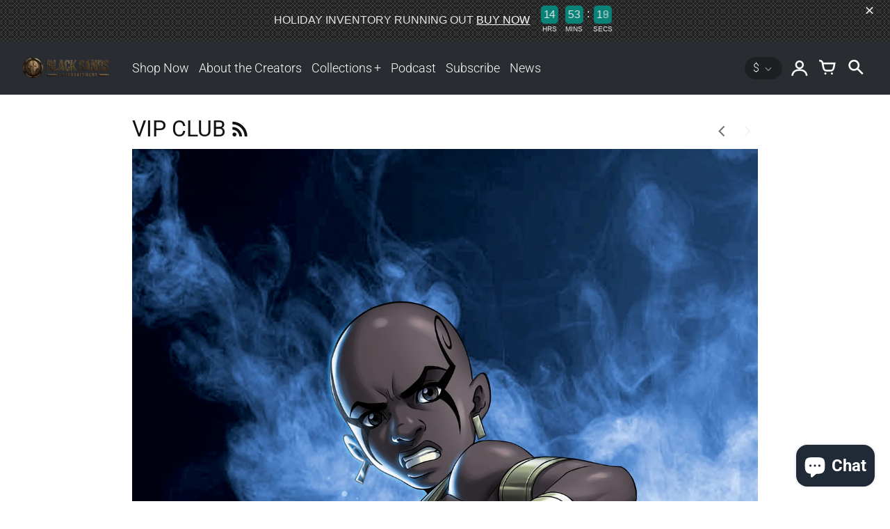

--- FILE ---
content_type: text/html; charset=utf-8
request_url: https://www.blacksandsentertainment.com/blogs/news/holiday-shipping
body_size: 26509
content:
<!doctype html>
<!-- California Theme Version 9.10.0 by Small Victories -->
<html class="no-js" lang="en">
  <head>


    <meta charset="utf-8">
    <meta http-equiv="X-UA-Compatible" content="IE=edge">
    <meta name="viewport" content="width=device-width,initial-scale=1">
    <meta name="theme-color" content="">
    <link rel="canonical" href="https://blacksands.com/blogs/news/holiday-shipping">
    <link rel="preconnect" href="https://cdn.shopify.com" crossorigin>
    <link rel="preconnect" href="https://fonts.shopifycdn.com" crossorigin>

    
      <title>Holiday Shipping – Black Sands</title>
    

    <meta name="description" content="Hello All, Here are some important update regarding shipping. For Shirts, Canvas, and Prints, delivery is only guaranteed for Christmas before December 6th for US purchases. These are all print on demand services and it take a few days to handle each order. If you care about getting these, it&#39;s best you order asap. For"><link rel="shortcut icon" href="#"><meta property="og:site_name" content="Black Sands">
<meta property="og:url" content="https://blacksands.com/blogs/news/holiday-shipping">
<meta property="og:title" content="Holiday Shipping">
<meta property="og:type" content="article">
<meta property="og:description" content="Hello All, Here are some important update regarding shipping. For Shirts, Canvas, and Prints, delivery is only guaranteed for Christmas before December 6th for US purchases. These are all print on demand services and it take a few days to handle each order. If you care about getting these, it&#39;s best you order asap. For"><meta property="og:image" content="http://www.blacksandsentertainment.com/cdn/shop/articles/ausar_epic.jpg?v=1512521242">
  <meta property="og:image:secure_url" content="https://www.blacksandsentertainment.com/cdn/shop/articles/ausar_epic.jpg?v=1512521242">
  <meta property="og:image:width" content="1630">
  <meta property="og:image:height" content="2000">

  <meta name="twitter:site" content="@blacksandspod">

<meta name="twitter:card" content="summary_large_image">
<meta name="twitter:title" content="Holiday Shipping">
<meta name="twitter:description" content="Hello All, Here are some important update regarding shipping. For Shirts, Canvas, and Prints, delivery is only guaranteed for Christmas before December 6th for US purchases. These are all print on demand services and it take a few days to handle each order. If you care about getting these, it&#39;s best you order asap. For">
    <script>
  document.documentElement.className = document.documentElement.className.replace('no-js', 'js');
  window.California = {
    strings: {
      add_to_cart: "Add to Cart",
      sold_out: "Sold Out",
      unavailable: "Unavailable",
      zoom_close: "Close (Esc)",
      zoom_previous: "Previous (Left arrow key)",
      zoom_next: "Next (Right arrow key)",
      from_price: "From {{ price }}",
      money_format: "${{amount}}",
      addressError: "Error looking up that address",
      addressNoResults: "No results for that address",
      addressQueryLimit: "You have exceeded the Google API usage limit. Consider upgrading to a \u003ca href=\"https:\/\/developers.google.com\/maps\/premium\/usage-limits\"\u003ePremium Plan\u003c\/a\u003e.",
      authError: "There was a problem authenticating your Google Maps API Key.",
      customer_delete_question: "Are you sure you wish to delete this address?",
      cart_empty: "It appears that your cart is currently empty.",
      in_stock: "In stock, ready to ship",
      low_stock: "Low stock: {{ units }} items left"
    },
    routes: {
      search: "/search",
      cart: "/cart",
      account_addresses: "/account/addresses"
    },
    settings: {
      predictive_search_show_queries: true
    }
  };
</script>

<script src="//www.blacksandsentertainment.com/cdn/shop/t/17/assets/california.js?v=96003646132159295111690247577" defer="defer"></script>



    <style data-shopify>
@font-face {
  font-family: Roboto;
  font-weight: 400;
  font-style: normal;
  font-display: swap;
  src: url("//www.blacksandsentertainment.com/cdn/fonts/roboto/roboto_n4.2019d890f07b1852f56ce63ba45b2db45d852cba.woff2") format("woff2"),
       url("//www.blacksandsentertainment.com/cdn/fonts/roboto/roboto_n4.238690e0007583582327135619c5f7971652fa9d.woff") format("woff");
}
@font-face {
  font-family: Roboto;
  font-weight: 700;
  font-style: normal;
  font-display: swap;
  src: url("//www.blacksandsentertainment.com/cdn/fonts/roboto/roboto_n7.f38007a10afbbde8976c4056bfe890710d51dec2.woff2") format("woff2"),
       url("//www.blacksandsentertainment.com/cdn/fonts/roboto/roboto_n7.94bfdd3e80c7be00e128703d245c207769d763f9.woff") format("woff");
}
@font-face {
  font-family: Roboto;
  font-weight: 300;
  font-style: normal;
  font-display: swap;
  src: url("//www.blacksandsentertainment.com/cdn/fonts/roboto/roboto_n3.9ac06d5955eb603264929711f38e40623ddc14db.woff2") format("woff2"),
       url("//www.blacksandsentertainment.com/cdn/fonts/roboto/roboto_n3.797df4bf78042ba6106158fcf6a8d0e116fbfdae.woff") format("woff");
}
@font-face {
  font-family: Roboto;
  font-weight: 400;
  font-style: normal;
  font-display: swap;
  src: url("//www.blacksandsentertainment.com/cdn/fonts/roboto/roboto_n4.2019d890f07b1852f56ce63ba45b2db45d852cba.woff2") format("woff2"),
       url("//www.blacksandsentertainment.com/cdn/fonts/roboto/roboto_n4.238690e0007583582327135619c5f7971652fa9d.woff") format("woff");
}
@font-face {
    font-family: "FontCalifornia";
    src: url('//www.blacksandsentertainment.com/cdn/shop/t/17/assets/california.eot?v=139173925599941351161690247577');
    src: url('//www.blacksandsentertainment.com/cdn/shop/t/17/assets/california.eot?%23iefix&v=139173925599941351161690247577') format('embedded-opentype'), url('//www.blacksandsentertainment.com/cdn/shop/t/17/assets/california.woff?v=17067207236728161081690247576') format('woff'), url('//www.blacksandsentertainment.com/cdn/shop/t/17/assets/california.ttf?v=77693109260521682491690247577') format('truetype'), url('//www.blacksandsentertainment.com/cdn/shop/t/17/assets/california.svg?v=159352693737601760981690247576') format('svg');
    font-weight: normal;
    font-style: normal;
  }
  :root {
    --font-header-family: Roboto, sans-serif;
    --font-header-style: normal;
    --font-header-weight: 400;
    --font-header-weight-bolder: 700;
    --font-header-scale: 1.0;

    --font-base-family: Roboto, sans-serif;
    --font-base-style: normal;
    --font-base-weight: 300;
    --font-base-weight-bolder: 400;
    --font-base-scale: 1.0;

    --color-body-bg: #ffffff;
    --color-body-text: #121212;
    --color-section-bg: #F3F3F3;
    --color-accent: #00b5ad;
    --color-alert: #ff555d;
    --color-success: #00730B;
    --color-dark-slideshow: #333333;
    --color-light-slideshow: #ffffff;
    --color-side-nav-bg: #292C30;
    --color-side-nav-text: #FFFFFF;
    --color-header-bg: #292C30;
    --color-header-text: #FFFFFF;
    --color-header-border: transparent;
    --style-header-border: none;
    --color-footer-bg: #121212;
    --color-footer-title: #ffffff;
    --color-footer-text: #B1B1B1;
    --color-share-text: #ffffff;
    --color-facebook-bg: #3b5998;
    --color-twitter-bg: #4099FF;
    --color-pinterest-bg: #C92228;
    
    --color-body-text-rgb: 18, 18, 18;
    --color-section-bg-rgb: 243, 243, 243;

    --color-body-text-dark: #000000;
    --color-body-text-lighten-5: #1f1f1f;
    --color-body-text-lighten-20: #454545;
    --color-body-bg-darken-5: #f2f2f2;
    --color-accent-dark: #009c95;
    --color-accent-light: rgba(0, 181, 173, 0.3);
    --color-side-nav-bg-darken-5: #1d1f22;
    --color-header-bg-darken-5: #1d1f22;
    --color-header-text-alpha-60: rgba(255, 255, 255, 0.6);

    --color-body-text-neg: #fff;
    --color-accent-neg: #fff;
    --color-alert-neg: #fff;
    --color-footer-text-hl: #ffffff;

    --color-body-text-light: rgba(var(--color-body-text-rgb), 0.6);
    --color-body-text-very-light: rgba(var(--color-body-text-rgb), 0.25);

    --page-max-width: 2000px;
    --content-max-width: 900px;
    --sections-distance: 30px;
  }
</style>


  <link rel="preload" as="font" href="//www.blacksandsentertainment.com/cdn/fonts/roboto/roboto_n4.2019d890f07b1852f56ce63ba45b2db45d852cba.woff2" type="font/woff2" crossorigin>
  <link rel="preload" as="font" href="//www.blacksandsentertainment.com/cdn/fonts/roboto/roboto_n7.f38007a10afbbde8976c4056bfe890710d51dec2.woff2" type="font/woff2" crossorigin>


  <link rel="preload" as="font" href="//www.blacksandsentertainment.com/cdn/fonts/roboto/roboto_n3.9ac06d5955eb603264929711f38e40623ddc14db.woff2" type="font/woff2" crossorigin>
  <link rel="preload" as="font" href="//www.blacksandsentertainment.com/cdn/fonts/roboto/roboto_n4.2019d890f07b1852f56ce63ba45b2db45d852cba.woff2" type="font/woff2" crossorigin>

<link rel="preload" as="font" href="//www.blacksandsentertainment.com/cdn/shop/t/17/assets/california.woff?v=17067207236728161081690247576" type="font/woff" crossorigin>

<link href="//www.blacksandsentertainment.com/cdn/shop/t/17/assets/california.css?v=1693581090586444471690247576" rel="stylesheet" type="text/css" media="all" />
    <script>window.performance && window.performance.mark && window.performance.mark('shopify.content_for_header.start');</script><meta name="google-site-verification" content="i6QVJ9xfW-a6RA_SuzHTEwEm7qPIT7W_tiCPd0k7hUs">
<meta id="shopify-digital-wallet" name="shopify-digital-wallet" content="/21735475/digital_wallets/dialog">
<meta name="shopify-checkout-api-token" content="441804f04ecc7d1276fb2ece8b9f8303">
<meta id="in-context-paypal-metadata" data-shop-id="21735475" data-venmo-supported="false" data-environment="production" data-locale="en_US" data-paypal-v4="true" data-currency="USD">
<link rel="alternate" type="application/atom+xml" title="Feed" href="/blogs/news.atom" />
<script async="async" src="/checkouts/internal/preloads.js?locale=en-US"></script>
<link rel="preconnect" href="https://shop.app" crossorigin="anonymous">
<script async="async" src="https://shop.app/checkouts/internal/preloads.js?locale=en-US&shop_id=21735475" crossorigin="anonymous"></script>
<script id="apple-pay-shop-capabilities" type="application/json">{"shopId":21735475,"countryCode":"US","currencyCode":"USD","merchantCapabilities":["supports3DS"],"merchantId":"gid:\/\/shopify\/Shop\/21735475","merchantName":"Black Sands","requiredBillingContactFields":["postalAddress","email"],"requiredShippingContactFields":["postalAddress","email"],"shippingType":"shipping","supportedNetworks":["visa","masterCard","amex","discover","elo","jcb"],"total":{"type":"pending","label":"Black Sands","amount":"1.00"},"shopifyPaymentsEnabled":true,"supportsSubscriptions":true}</script>
<script id="shopify-features" type="application/json">{"accessToken":"441804f04ecc7d1276fb2ece8b9f8303","betas":["rich-media-storefront-analytics"],"domain":"www.blacksandsentertainment.com","predictiveSearch":true,"shopId":21735475,"locale":"en"}</script>
<script>var Shopify = Shopify || {};
Shopify.shop = "kids2kingscollection.myshopify.com";
Shopify.locale = "en";
Shopify.currency = {"active":"USD","rate":"1.0"};
Shopify.country = "US";
Shopify.theme = {"name":"Updated copy of California","id":137055863040,"schema_name":"California","schema_version":"9.10.0","theme_store_id":691,"role":"main"};
Shopify.theme.handle = "null";
Shopify.theme.style = {"id":null,"handle":null};
Shopify.cdnHost = "www.blacksandsentertainment.com/cdn";
Shopify.routes = Shopify.routes || {};
Shopify.routes.root = "/";</script>
<script type="module">!function(o){(o.Shopify=o.Shopify||{}).modules=!0}(window);</script>
<script>!function(o){function n(){var o=[];function n(){o.push(Array.prototype.slice.apply(arguments))}return n.q=o,n}var t=o.Shopify=o.Shopify||{};t.loadFeatures=n(),t.autoloadFeatures=n()}(window);</script>
<script>
  window.ShopifyPay = window.ShopifyPay || {};
  window.ShopifyPay.apiHost = "shop.app\/pay";
  window.ShopifyPay.redirectState = null;
</script>
<script id="shop-js-analytics" type="application/json">{"pageType":"article"}</script>
<script defer="defer" async type="module" src="//www.blacksandsentertainment.com/cdn/shopifycloud/shop-js/modules/v2/client.init-shop-cart-sync_BT-GjEfc.en.esm.js"></script>
<script defer="defer" async type="module" src="//www.blacksandsentertainment.com/cdn/shopifycloud/shop-js/modules/v2/chunk.common_D58fp_Oc.esm.js"></script>
<script defer="defer" async type="module" src="//www.blacksandsentertainment.com/cdn/shopifycloud/shop-js/modules/v2/chunk.modal_xMitdFEc.esm.js"></script>
<script type="module">
  await import("//www.blacksandsentertainment.com/cdn/shopifycloud/shop-js/modules/v2/client.init-shop-cart-sync_BT-GjEfc.en.esm.js");
await import("//www.blacksandsentertainment.com/cdn/shopifycloud/shop-js/modules/v2/chunk.common_D58fp_Oc.esm.js");
await import("//www.blacksandsentertainment.com/cdn/shopifycloud/shop-js/modules/v2/chunk.modal_xMitdFEc.esm.js");

  window.Shopify.SignInWithShop?.initShopCartSync?.({"fedCMEnabled":true,"windoidEnabled":true});

</script>
<script>
  window.Shopify = window.Shopify || {};
  if (!window.Shopify.featureAssets) window.Shopify.featureAssets = {};
  window.Shopify.featureAssets['shop-js'] = {"shop-cart-sync":["modules/v2/client.shop-cart-sync_DZOKe7Ll.en.esm.js","modules/v2/chunk.common_D58fp_Oc.esm.js","modules/v2/chunk.modal_xMitdFEc.esm.js"],"init-fed-cm":["modules/v2/client.init-fed-cm_B6oLuCjv.en.esm.js","modules/v2/chunk.common_D58fp_Oc.esm.js","modules/v2/chunk.modal_xMitdFEc.esm.js"],"shop-cash-offers":["modules/v2/client.shop-cash-offers_D2sdYoxE.en.esm.js","modules/v2/chunk.common_D58fp_Oc.esm.js","modules/v2/chunk.modal_xMitdFEc.esm.js"],"shop-login-button":["modules/v2/client.shop-login-button_QeVjl5Y3.en.esm.js","modules/v2/chunk.common_D58fp_Oc.esm.js","modules/v2/chunk.modal_xMitdFEc.esm.js"],"pay-button":["modules/v2/client.pay-button_DXTOsIq6.en.esm.js","modules/v2/chunk.common_D58fp_Oc.esm.js","modules/v2/chunk.modal_xMitdFEc.esm.js"],"shop-button":["modules/v2/client.shop-button_DQZHx9pm.en.esm.js","modules/v2/chunk.common_D58fp_Oc.esm.js","modules/v2/chunk.modal_xMitdFEc.esm.js"],"avatar":["modules/v2/client.avatar_BTnouDA3.en.esm.js"],"init-windoid":["modules/v2/client.init-windoid_CR1B-cfM.en.esm.js","modules/v2/chunk.common_D58fp_Oc.esm.js","modules/v2/chunk.modal_xMitdFEc.esm.js"],"init-shop-for-new-customer-accounts":["modules/v2/client.init-shop-for-new-customer-accounts_C_vY_xzh.en.esm.js","modules/v2/client.shop-login-button_QeVjl5Y3.en.esm.js","modules/v2/chunk.common_D58fp_Oc.esm.js","modules/v2/chunk.modal_xMitdFEc.esm.js"],"init-shop-email-lookup-coordinator":["modules/v2/client.init-shop-email-lookup-coordinator_BI7n9ZSv.en.esm.js","modules/v2/chunk.common_D58fp_Oc.esm.js","modules/v2/chunk.modal_xMitdFEc.esm.js"],"init-shop-cart-sync":["modules/v2/client.init-shop-cart-sync_BT-GjEfc.en.esm.js","modules/v2/chunk.common_D58fp_Oc.esm.js","modules/v2/chunk.modal_xMitdFEc.esm.js"],"shop-toast-manager":["modules/v2/client.shop-toast-manager_DiYdP3xc.en.esm.js","modules/v2/chunk.common_D58fp_Oc.esm.js","modules/v2/chunk.modal_xMitdFEc.esm.js"],"init-customer-accounts":["modules/v2/client.init-customer-accounts_D9ZNqS-Q.en.esm.js","modules/v2/client.shop-login-button_QeVjl5Y3.en.esm.js","modules/v2/chunk.common_D58fp_Oc.esm.js","modules/v2/chunk.modal_xMitdFEc.esm.js"],"init-customer-accounts-sign-up":["modules/v2/client.init-customer-accounts-sign-up_iGw4briv.en.esm.js","modules/v2/client.shop-login-button_QeVjl5Y3.en.esm.js","modules/v2/chunk.common_D58fp_Oc.esm.js","modules/v2/chunk.modal_xMitdFEc.esm.js"],"shop-follow-button":["modules/v2/client.shop-follow-button_CqMgW2wH.en.esm.js","modules/v2/chunk.common_D58fp_Oc.esm.js","modules/v2/chunk.modal_xMitdFEc.esm.js"],"checkout-modal":["modules/v2/client.checkout-modal_xHeaAweL.en.esm.js","modules/v2/chunk.common_D58fp_Oc.esm.js","modules/v2/chunk.modal_xMitdFEc.esm.js"],"shop-login":["modules/v2/client.shop-login_D91U-Q7h.en.esm.js","modules/v2/chunk.common_D58fp_Oc.esm.js","modules/v2/chunk.modal_xMitdFEc.esm.js"],"lead-capture":["modules/v2/client.lead-capture_BJmE1dJe.en.esm.js","modules/v2/chunk.common_D58fp_Oc.esm.js","modules/v2/chunk.modal_xMitdFEc.esm.js"],"payment-terms":["modules/v2/client.payment-terms_Ci9AEqFq.en.esm.js","modules/v2/chunk.common_D58fp_Oc.esm.js","modules/v2/chunk.modal_xMitdFEc.esm.js"]};
</script>
<script>(function() {
  var isLoaded = false;
  function asyncLoad() {
    if (isLoaded) return;
    isLoaded = true;
    var urls = ["https:\/\/upsells.boldapps.net\/v2_ui\/js\/UpsellTracker.js?shop=kids2kingscollection.myshopify.com","https:\/\/upsells.boldapps.net\/v2_ui\/js\/upsell.js?shop=kids2kingscollection.myshopify.com","https:\/\/chimpstatic.com\/mcjs-connected\/js\/users\/bece1e3a1af86cd44b696338c\/c6ac23abf035a633cc640304e.js?shop=kids2kingscollection.myshopify.com","https:\/\/cdn.shopify.com\/s\/files\/1\/2173\/5475\/t\/15\/assets\/pop_21735475.js?v=1667501217\u0026shop=kids2kingscollection.myshopify.com","https:\/\/d37vui3hvxbbje.cloudfront.net\/assets\/presale.js?shop=kids2kingscollection.myshopify.com","https:\/\/cdn.hextom.com\/js\/freeshippingbar.js?shop=kids2kingscollection.myshopify.com"];
    for (var i = 0; i < urls.length; i++) {
      var s = document.createElement('script');
      s.type = 'text/javascript';
      s.async = true;
      s.src = urls[i];
      var x = document.getElementsByTagName('script')[0];
      x.parentNode.insertBefore(s, x);
    }
  };
  if(window.attachEvent) {
    window.attachEvent('onload', asyncLoad);
  } else {
    window.addEventListener('load', asyncLoad, false);
  }
})();</script>
<script id="__st">var __st={"a":21735475,"offset":-18000,"reqid":"68b8e246-f811-4efd-b584-d9c0a293b75a-1769288344","pageurl":"www.blacksandsentertainment.com\/blogs\/news\/holiday-shipping","s":"articles-1751810077","u":"ad0c571cd54b","p":"article","rtyp":"article","rid":1751810077};</script>
<script>window.ShopifyPaypalV4VisibilityTracking = true;</script>
<script id="captcha-bootstrap">!function(){'use strict';const t='contact',e='account',n='new_comment',o=[[t,t],['blogs',n],['comments',n],[t,'customer']],c=[[e,'customer_login'],[e,'guest_login'],[e,'recover_customer_password'],[e,'create_customer']],r=t=>t.map((([t,e])=>`form[action*='/${t}']:not([data-nocaptcha='true']) input[name='form_type'][value='${e}']`)).join(','),a=t=>()=>t?[...document.querySelectorAll(t)].map((t=>t.form)):[];function s(){const t=[...o],e=r(t);return a(e)}const i='password',u='form_key',d=['recaptcha-v3-token','g-recaptcha-response','h-captcha-response',i],f=()=>{try{return window.sessionStorage}catch{return}},m='__shopify_v',_=t=>t.elements[u];function p(t,e,n=!1){try{const o=window.sessionStorage,c=JSON.parse(o.getItem(e)),{data:r}=function(t){const{data:e,action:n}=t;return t[m]||n?{data:e,action:n}:{data:t,action:n}}(c);for(const[e,n]of Object.entries(r))t.elements[e]&&(t.elements[e].value=n);n&&o.removeItem(e)}catch(o){console.error('form repopulation failed',{error:o})}}const l='form_type',E='cptcha';function T(t){t.dataset[E]=!0}const w=window,h=w.document,L='Shopify',v='ce_forms',y='captcha';let A=!1;((t,e)=>{const n=(g='f06e6c50-85a8-45c8-87d0-21a2b65856fe',I='https://cdn.shopify.com/shopifycloud/storefront-forms-hcaptcha/ce_storefront_forms_captcha_hcaptcha.v1.5.2.iife.js',D={infoText:'Protected by hCaptcha',privacyText:'Privacy',termsText:'Terms'},(t,e,n)=>{const o=w[L][v],c=o.bindForm;if(c)return c(t,g,e,D).then(n);var r;o.q.push([[t,g,e,D],n]),r=I,A||(h.body.append(Object.assign(h.createElement('script'),{id:'captcha-provider',async:!0,src:r})),A=!0)});var g,I,D;w[L]=w[L]||{},w[L][v]=w[L][v]||{},w[L][v].q=[],w[L][y]=w[L][y]||{},w[L][y].protect=function(t,e){n(t,void 0,e),T(t)},Object.freeze(w[L][y]),function(t,e,n,w,h,L){const[v,y,A,g]=function(t,e,n){const i=e?o:[],u=t?c:[],d=[...i,...u],f=r(d),m=r(i),_=r(d.filter((([t,e])=>n.includes(e))));return[a(f),a(m),a(_),s()]}(w,h,L),I=t=>{const e=t.target;return e instanceof HTMLFormElement?e:e&&e.form},D=t=>v().includes(t);t.addEventListener('submit',(t=>{const e=I(t);if(!e)return;const n=D(e)&&!e.dataset.hcaptchaBound&&!e.dataset.recaptchaBound,o=_(e),c=g().includes(e)&&(!o||!o.value);(n||c)&&t.preventDefault(),c&&!n&&(function(t){try{if(!f())return;!function(t){const e=f();if(!e)return;const n=_(t);if(!n)return;const o=n.value;o&&e.removeItem(o)}(t);const e=Array.from(Array(32),(()=>Math.random().toString(36)[2])).join('');!function(t,e){_(t)||t.append(Object.assign(document.createElement('input'),{type:'hidden',name:u})),t.elements[u].value=e}(t,e),function(t,e){const n=f();if(!n)return;const o=[...t.querySelectorAll(`input[type='${i}']`)].map((({name:t})=>t)),c=[...d,...o],r={};for(const[a,s]of new FormData(t).entries())c.includes(a)||(r[a]=s);n.setItem(e,JSON.stringify({[m]:1,action:t.action,data:r}))}(t,e)}catch(e){console.error('failed to persist form',e)}}(e),e.submit())}));const S=(t,e)=>{t&&!t.dataset[E]&&(n(t,e.some((e=>e===t))),T(t))};for(const o of['focusin','change'])t.addEventListener(o,(t=>{const e=I(t);D(e)&&S(e,y())}));const B=e.get('form_key'),M=e.get(l),P=B&&M;t.addEventListener('DOMContentLoaded',(()=>{const t=y();if(P)for(const e of t)e.elements[l].value===M&&p(e,B);[...new Set([...A(),...v().filter((t=>'true'===t.dataset.shopifyCaptcha))])].forEach((e=>S(e,t)))}))}(h,new URLSearchParams(w.location.search),n,t,e,['guest_login'])})(!0,!0)}();</script>
<script integrity="sha256-4kQ18oKyAcykRKYeNunJcIwy7WH5gtpwJnB7kiuLZ1E=" data-source-attribution="shopify.loadfeatures" defer="defer" src="//www.blacksandsentertainment.com/cdn/shopifycloud/storefront/assets/storefront/load_feature-a0a9edcb.js" crossorigin="anonymous"></script>
<script crossorigin="anonymous" defer="defer" src="//www.blacksandsentertainment.com/cdn/shopifycloud/storefront/assets/shopify_pay/storefront-65b4c6d7.js?v=20250812"></script>
<script data-source-attribution="shopify.dynamic_checkout.dynamic.init">var Shopify=Shopify||{};Shopify.PaymentButton=Shopify.PaymentButton||{isStorefrontPortableWallets:!0,init:function(){window.Shopify.PaymentButton.init=function(){};var t=document.createElement("script");t.src="https://www.blacksandsentertainment.com/cdn/shopifycloud/portable-wallets/latest/portable-wallets.en.js",t.type="module",document.head.appendChild(t)}};
</script>
<script data-source-attribution="shopify.dynamic_checkout.buyer_consent">
  function portableWalletsHideBuyerConsent(e){var t=document.getElementById("shopify-buyer-consent"),n=document.getElementById("shopify-subscription-policy-button");t&&n&&(t.classList.add("hidden"),t.setAttribute("aria-hidden","true"),n.removeEventListener("click",e))}function portableWalletsShowBuyerConsent(e){var t=document.getElementById("shopify-buyer-consent"),n=document.getElementById("shopify-subscription-policy-button");t&&n&&(t.classList.remove("hidden"),t.removeAttribute("aria-hidden"),n.addEventListener("click",e))}window.Shopify?.PaymentButton&&(window.Shopify.PaymentButton.hideBuyerConsent=portableWalletsHideBuyerConsent,window.Shopify.PaymentButton.showBuyerConsent=portableWalletsShowBuyerConsent);
</script>
<script data-source-attribution="shopify.dynamic_checkout.cart.bootstrap">document.addEventListener("DOMContentLoaded",(function(){function t(){return document.querySelector("shopify-accelerated-checkout-cart, shopify-accelerated-checkout")}if(t())Shopify.PaymentButton.init();else{new MutationObserver((function(e,n){t()&&(Shopify.PaymentButton.init(),n.disconnect())})).observe(document.body,{childList:!0,subtree:!0})}}));
</script>
<link id="shopify-accelerated-checkout-styles" rel="stylesheet" media="screen" href="https://www.blacksandsentertainment.com/cdn/shopifycloud/portable-wallets/latest/accelerated-checkout-backwards-compat.css" crossorigin="anonymous">
<style id="shopify-accelerated-checkout-cart">
        #shopify-buyer-consent {
  margin-top: 1em;
  display: inline-block;
  width: 100%;
}

#shopify-buyer-consent.hidden {
  display: none;
}

#shopify-subscription-policy-button {
  background: none;
  border: none;
  padding: 0;
  text-decoration: underline;
  font-size: inherit;
  cursor: pointer;
}

#shopify-subscription-policy-button::before {
  box-shadow: none;
}

      </style>

<script>window.performance && window.performance.mark && window.performance.mark('shopify.content_for_header.end');</script>

<script>window.BOLD = window.BOLD || {};
    window.BOLD.common = window.BOLD.common || {};
    window.BOLD.common.Shopify = window.BOLD.common.Shopify || {};
    window.BOLD.common.Shopify.shop = {
      domain: 'blacksands.com',
      permanent_domain: 'kids2kingscollection.myshopify.com',
      url: 'https://blacksands.com',
      secure_url: 'https://blacksands.com',
      money_format: "${{amount}}",
      currency: "USD"
    };
    window.BOLD.common.Shopify.customer = {
      id: null,
      tags: null,
    };
    window.BOLD.common.Shopify.cart = {"note":null,"attributes":{},"original_total_price":0,"total_price":0,"total_discount":0,"total_weight":0.0,"item_count":0,"items":[],"requires_shipping":false,"currency":"USD","items_subtotal_price":0,"cart_level_discount_applications":[],"checkout_charge_amount":0};
    window.BOLD.common.template = 'article';window.BOLD.common.Shopify.formatMoney = function(money, format) {
        function n(t, e) {
            return "undefined" == typeof t ? e : t
        }
        function r(t, e, r, i) {
            if (e = n(e, 2),
                r = n(r, ","),
                i = n(i, "."),
            isNaN(t) || null == t)
                return 0;
            t = (t / 100).toFixed(e);
            var o = t.split(".")
                , a = o[0].replace(/(\d)(?=(\d\d\d)+(?!\d))/g, "$1" + r)
                , s = o[1] ? i + o[1] : "";
            return a + s
        }
        "string" == typeof money && (money = money.replace(".", ""));
        var i = ""
            , o = /\{\{\s*(\w+)\s*\}\}/
            , a = format || window.BOLD.common.Shopify.shop.money_format || window.Shopify.money_format || "$ {{ amount }}";
        switch (a.match(o)[1]) {
            case "amount":
                i = r(money, 2, ",", ".");
                break;
            case "amount_no_decimals":
                i = r(money, 0, ",", ".");
                break;
            case "amount_with_comma_separator":
                i = r(money, 2, ".", ",");
                break;
            case "amount_no_decimals_with_comma_separator":
                i = r(money, 0, ".", ",");
                break;
            case "amount_with_space_separator":
                i = r(money, 2, " ", ",");
                break;
            case "amount_no_decimals_with_space_separator":
                i = r(money, 0, " ", ",");
                break;
            case "amount_with_apostrophe_separator":
                i = r(money, 2, "'", ".");
                break;
        }
        return a.replace(o, i);
    };
    window.BOLD.common.Shopify.saveProduct = function (handle, product) {
      if (typeof handle === 'string' && typeof window.BOLD.common.Shopify.products[handle] === 'undefined') {
        if (typeof product === 'number') {
          window.BOLD.common.Shopify.handles[product] = handle;
          product = { id: product };
        }
        window.BOLD.common.Shopify.products[handle] = product;
      }
    };
    window.BOLD.common.Shopify.saveVariant = function (variant_id, variant) {
      if (typeof variant_id === 'number' && typeof window.BOLD.common.Shopify.variants[variant_id] === 'undefined') {
        window.BOLD.common.Shopify.variants[variant_id] = variant;
      }
    };window.BOLD.common.Shopify.products = window.BOLD.common.Shopify.products || {};
    window.BOLD.common.Shopify.variants = window.BOLD.common.Shopify.variants || {};
    window.BOLD.common.Shopify.handles = window.BOLD.common.Shopify.handles || {};window.BOLD.common.Shopify.saveProduct(null, null);window.BOLD.apps_installed = {"Product Upsell":3} || {};window.BOLD.common.Shopify.metafields = window.BOLD.common.Shopify.metafields || {};window.BOLD.common.Shopify.metafields["bold_rp"] = {};window.BOLD.common.Shopify.metafields["bold_csp_defaults"] = {};window.BOLD.common.cacheParams = window.BOLD.common.cacheParams || {};
</script>

<link href="//www.blacksandsentertainment.com/cdn/shop/t/17/assets/bold-upsell.css?v=51915886505602322711690248112" rel="stylesheet" type="text/css" media="all" />
<link href="//www.blacksandsentertainment.com/cdn/shop/t/17/assets/bold-upsell-custom.css?v=150135899998303055901690248113" rel="stylesheet" type="text/css" media="all" />
<script>
</script><script src="https://cdn.shopify.com/extensions/019bc5da-5ba6-7e9a-9888-a6222a70d7c3/js-client-214/assets/pushowl-shopify.js" type="text/javascript" defer="defer"></script>
<link href="https://cdn.shopify.com/extensions/af3a5012-9155-402e-a204-da027a5e50a5/bold-product-upsell-31/assets/app.css" rel="stylesheet" type="text/css" media="all">
<script src="https://cdn.shopify.com/extensions/4d5a2c47-c9fc-4724-a26e-14d501c856c6/attrac-6/assets/attrac-embed-bars.js" type="text/javascript" defer="defer"></script>
<script src="https://cdn.shopify.com/extensions/1aff304a-11ec-47a0-aee1-7f4ae56792d4/tydal-popups-email-pop-ups-4/assets/pop-app-embed.js" type="text/javascript" defer="defer"></script>
<script src="https://cdn.shopify.com/extensions/e8878072-2f6b-4e89-8082-94b04320908d/inbox-1254/assets/inbox-chat-loader.js" type="text/javascript" defer="defer"></script>
<link href="https://monorail-edge.shopifysvc.com" rel="dns-prefetch">
<script>(function(){if ("sendBeacon" in navigator && "performance" in window) {try {var session_token_from_headers = performance.getEntriesByType('navigation')[0].serverTiming.find(x => x.name == '_s').description;} catch {var session_token_from_headers = undefined;}var session_cookie_matches = document.cookie.match(/_shopify_s=([^;]*)/);var session_token_from_cookie = session_cookie_matches && session_cookie_matches.length === 2 ? session_cookie_matches[1] : "";var session_token = session_token_from_headers || session_token_from_cookie || "";function handle_abandonment_event(e) {var entries = performance.getEntries().filter(function(entry) {return /monorail-edge.shopifysvc.com/.test(entry.name);});if (!window.abandonment_tracked && entries.length === 0) {window.abandonment_tracked = true;var currentMs = Date.now();var navigation_start = performance.timing.navigationStart;var payload = {shop_id: 21735475,url: window.location.href,navigation_start,duration: currentMs - navigation_start,session_token,page_type: "article"};window.navigator.sendBeacon("https://monorail-edge.shopifysvc.com/v1/produce", JSON.stringify({schema_id: "online_store_buyer_site_abandonment/1.1",payload: payload,metadata: {event_created_at_ms: currentMs,event_sent_at_ms: currentMs}}));}}window.addEventListener('pagehide', handle_abandonment_event);}}());</script>
<script id="web-pixels-manager-setup">(function e(e,d,r,n,o){if(void 0===o&&(o={}),!Boolean(null===(a=null===(i=window.Shopify)||void 0===i?void 0:i.analytics)||void 0===a?void 0:a.replayQueue)){var i,a;window.Shopify=window.Shopify||{};var t=window.Shopify;t.analytics=t.analytics||{};var s=t.analytics;s.replayQueue=[],s.publish=function(e,d,r){return s.replayQueue.push([e,d,r]),!0};try{self.performance.mark("wpm:start")}catch(e){}var l=function(){var e={modern:/Edge?\/(1{2}[4-9]|1[2-9]\d|[2-9]\d{2}|\d{4,})\.\d+(\.\d+|)|Firefox\/(1{2}[4-9]|1[2-9]\d|[2-9]\d{2}|\d{4,})\.\d+(\.\d+|)|Chrom(ium|e)\/(9{2}|\d{3,})\.\d+(\.\d+|)|(Maci|X1{2}).+ Version\/(15\.\d+|(1[6-9]|[2-9]\d|\d{3,})\.\d+)([,.]\d+|)( \(\w+\)|)( Mobile\/\w+|) Safari\/|Chrome.+OPR\/(9{2}|\d{3,})\.\d+\.\d+|(CPU[ +]OS|iPhone[ +]OS|CPU[ +]iPhone|CPU IPhone OS|CPU iPad OS)[ +]+(15[._]\d+|(1[6-9]|[2-9]\d|\d{3,})[._]\d+)([._]\d+|)|Android:?[ /-](13[3-9]|1[4-9]\d|[2-9]\d{2}|\d{4,})(\.\d+|)(\.\d+|)|Android.+Firefox\/(13[5-9]|1[4-9]\d|[2-9]\d{2}|\d{4,})\.\d+(\.\d+|)|Android.+Chrom(ium|e)\/(13[3-9]|1[4-9]\d|[2-9]\d{2}|\d{4,})\.\d+(\.\d+|)|SamsungBrowser\/([2-9]\d|\d{3,})\.\d+/,legacy:/Edge?\/(1[6-9]|[2-9]\d|\d{3,})\.\d+(\.\d+|)|Firefox\/(5[4-9]|[6-9]\d|\d{3,})\.\d+(\.\d+|)|Chrom(ium|e)\/(5[1-9]|[6-9]\d|\d{3,})\.\d+(\.\d+|)([\d.]+$|.*Safari\/(?![\d.]+ Edge\/[\d.]+$))|(Maci|X1{2}).+ Version\/(10\.\d+|(1[1-9]|[2-9]\d|\d{3,})\.\d+)([,.]\d+|)( \(\w+\)|)( Mobile\/\w+|) Safari\/|Chrome.+OPR\/(3[89]|[4-9]\d|\d{3,})\.\d+\.\d+|(CPU[ +]OS|iPhone[ +]OS|CPU[ +]iPhone|CPU IPhone OS|CPU iPad OS)[ +]+(10[._]\d+|(1[1-9]|[2-9]\d|\d{3,})[._]\d+)([._]\d+|)|Android:?[ /-](13[3-9]|1[4-9]\d|[2-9]\d{2}|\d{4,})(\.\d+|)(\.\d+|)|Mobile Safari.+OPR\/([89]\d|\d{3,})\.\d+\.\d+|Android.+Firefox\/(13[5-9]|1[4-9]\d|[2-9]\d{2}|\d{4,})\.\d+(\.\d+|)|Android.+Chrom(ium|e)\/(13[3-9]|1[4-9]\d|[2-9]\d{2}|\d{4,})\.\d+(\.\d+|)|Android.+(UC? ?Browser|UCWEB|U3)[ /]?(15\.([5-9]|\d{2,})|(1[6-9]|[2-9]\d|\d{3,})\.\d+)\.\d+|SamsungBrowser\/(5\.\d+|([6-9]|\d{2,})\.\d+)|Android.+MQ{2}Browser\/(14(\.(9|\d{2,})|)|(1[5-9]|[2-9]\d|\d{3,})(\.\d+|))(\.\d+|)|K[Aa][Ii]OS\/(3\.\d+|([4-9]|\d{2,})\.\d+)(\.\d+|)/},d=e.modern,r=e.legacy,n=navigator.userAgent;return n.match(d)?"modern":n.match(r)?"legacy":"unknown"}(),u="modern"===l?"modern":"legacy",c=(null!=n?n:{modern:"",legacy:""})[u],f=function(e){return[e.baseUrl,"/wpm","/b",e.hashVersion,"modern"===e.buildTarget?"m":"l",".js"].join("")}({baseUrl:d,hashVersion:r,buildTarget:u}),m=function(e){var d=e.version,r=e.bundleTarget,n=e.surface,o=e.pageUrl,i=e.monorailEndpoint;return{emit:function(e){var a=e.status,t=e.errorMsg,s=(new Date).getTime(),l=JSON.stringify({metadata:{event_sent_at_ms:s},events:[{schema_id:"web_pixels_manager_load/3.1",payload:{version:d,bundle_target:r,page_url:o,status:a,surface:n,error_msg:t},metadata:{event_created_at_ms:s}}]});if(!i)return console&&console.warn&&console.warn("[Web Pixels Manager] No Monorail endpoint provided, skipping logging."),!1;try{return self.navigator.sendBeacon.bind(self.navigator)(i,l)}catch(e){}var u=new XMLHttpRequest;try{return u.open("POST",i,!0),u.setRequestHeader("Content-Type","text/plain"),u.send(l),!0}catch(e){return console&&console.warn&&console.warn("[Web Pixels Manager] Got an unhandled error while logging to Monorail."),!1}}}}({version:r,bundleTarget:l,surface:e.surface,pageUrl:self.location.href,monorailEndpoint:e.monorailEndpoint});try{o.browserTarget=l,function(e){var d=e.src,r=e.async,n=void 0===r||r,o=e.onload,i=e.onerror,a=e.sri,t=e.scriptDataAttributes,s=void 0===t?{}:t,l=document.createElement("script"),u=document.querySelector("head"),c=document.querySelector("body");if(l.async=n,l.src=d,a&&(l.integrity=a,l.crossOrigin="anonymous"),s)for(var f in s)if(Object.prototype.hasOwnProperty.call(s,f))try{l.dataset[f]=s[f]}catch(e){}if(o&&l.addEventListener("load",o),i&&l.addEventListener("error",i),u)u.appendChild(l);else{if(!c)throw new Error("Did not find a head or body element to append the script");c.appendChild(l)}}({src:f,async:!0,onload:function(){if(!function(){var e,d;return Boolean(null===(d=null===(e=window.Shopify)||void 0===e?void 0:e.analytics)||void 0===d?void 0:d.initialized)}()){var d=window.webPixelsManager.init(e)||void 0;if(d){var r=window.Shopify.analytics;r.replayQueue.forEach((function(e){var r=e[0],n=e[1],o=e[2];d.publishCustomEvent(r,n,o)})),r.replayQueue=[],r.publish=d.publishCustomEvent,r.visitor=d.visitor,r.initialized=!0}}},onerror:function(){return m.emit({status:"failed",errorMsg:"".concat(f," has failed to load")})},sri:function(e){var d=/^sha384-[A-Za-z0-9+/=]+$/;return"string"==typeof e&&d.test(e)}(c)?c:"",scriptDataAttributes:o}),m.emit({status:"loading"})}catch(e){m.emit({status:"failed",errorMsg:(null==e?void 0:e.message)||"Unknown error"})}}})({shopId: 21735475,storefrontBaseUrl: "https://blacksands.com",extensionsBaseUrl: "https://extensions.shopifycdn.com/cdn/shopifycloud/web-pixels-manager",monorailEndpoint: "https://monorail-edge.shopifysvc.com/unstable/produce_batch",surface: "storefront-renderer",enabledBetaFlags: ["2dca8a86"],webPixelsConfigList: [{"id":"461472000","configuration":"{\"config\":\"{\\\"pixel_id\\\":\\\"G-6GFW9T7FZF\\\",\\\"target_country\\\":\\\"US\\\",\\\"gtag_events\\\":[{\\\"type\\\":\\\"purchase\\\",\\\"action_label\\\":\\\"G-6GFW9T7FZF\\\"},{\\\"type\\\":\\\"page_view\\\",\\\"action_label\\\":\\\"G-6GFW9T7FZF\\\"},{\\\"type\\\":\\\"view_item\\\",\\\"action_label\\\":\\\"G-6GFW9T7FZF\\\"},{\\\"type\\\":\\\"search\\\",\\\"action_label\\\":\\\"G-6GFW9T7FZF\\\"},{\\\"type\\\":\\\"add_to_cart\\\",\\\"action_label\\\":\\\"G-6GFW9T7FZF\\\"},{\\\"type\\\":\\\"begin_checkout\\\",\\\"action_label\\\":\\\"G-6GFW9T7FZF\\\"},{\\\"type\\\":\\\"add_payment_info\\\",\\\"action_label\\\":\\\"G-6GFW9T7FZF\\\"}],\\\"enable_monitoring_mode\\\":false}\"}","eventPayloadVersion":"v1","runtimeContext":"OPEN","scriptVersion":"b2a88bafab3e21179ed38636efcd8a93","type":"APP","apiClientId":1780363,"privacyPurposes":[],"dataSharingAdjustments":{"protectedCustomerApprovalScopes":["read_customer_address","read_customer_email","read_customer_name","read_customer_personal_data","read_customer_phone"]}},{"id":"440860928","configuration":"{\"pixelCode\":\"CBPG453C77UAHVQ92OLG\"}","eventPayloadVersion":"v1","runtimeContext":"STRICT","scriptVersion":"22e92c2ad45662f435e4801458fb78cc","type":"APP","apiClientId":4383523,"privacyPurposes":["ANALYTICS","MARKETING","SALE_OF_DATA"],"dataSharingAdjustments":{"protectedCustomerApprovalScopes":["read_customer_address","read_customer_email","read_customer_name","read_customer_personal_data","read_customer_phone"]}},{"id":"437518592","configuration":"{\"pixel_id\":\"169649667134759\",\"pixel_type\":\"facebook_pixel\",\"metaapp_system_user_token\":\"-\"}","eventPayloadVersion":"v1","runtimeContext":"OPEN","scriptVersion":"ca16bc87fe92b6042fbaa3acc2fbdaa6","type":"APP","apiClientId":2329312,"privacyPurposes":["ANALYTICS","MARKETING","SALE_OF_DATA"],"dataSharingAdjustments":{"protectedCustomerApprovalScopes":["read_customer_address","read_customer_email","read_customer_name","read_customer_personal_data","read_customer_phone"]}},{"id":"309920000","configuration":"{\"subdomain\": \"kids2kingscollection\"}","eventPayloadVersion":"v1","runtimeContext":"STRICT","scriptVersion":"69e1bed23f1568abe06fb9d113379033","type":"APP","apiClientId":1615517,"privacyPurposes":["ANALYTICS","MARKETING","SALE_OF_DATA"],"dataSharingAdjustments":{"protectedCustomerApprovalScopes":["read_customer_address","read_customer_email","read_customer_name","read_customer_personal_data","read_customer_phone"]}},{"id":"308510976","configuration":"{\"myshopify_url\":\"kids2kingscollection.myshopify.com\", \"environment\":\"production\" }","eventPayloadVersion":"v1","runtimeContext":"STRICT","scriptVersion":"4e7f6e2ee38e85d82463fcabd5f09a1f","type":"APP","apiClientId":118555,"privacyPurposes":["ANALYTICS","MARKETING","SALE_OF_DATA"],"dataSharingAdjustments":{"protectedCustomerApprovalScopes":["read_customer_email","read_customer_personal_data"]}},{"id":"shopify-app-pixel","configuration":"{}","eventPayloadVersion":"v1","runtimeContext":"STRICT","scriptVersion":"0450","apiClientId":"shopify-pixel","type":"APP","privacyPurposes":["ANALYTICS","MARKETING"]},{"id":"shopify-custom-pixel","eventPayloadVersion":"v1","runtimeContext":"LAX","scriptVersion":"0450","apiClientId":"shopify-pixel","type":"CUSTOM","privacyPurposes":["ANALYTICS","MARKETING"]}],isMerchantRequest: false,initData: {"shop":{"name":"Black Sands","paymentSettings":{"currencyCode":"USD"},"myshopifyDomain":"kids2kingscollection.myshopify.com","countryCode":"US","storefrontUrl":"https:\/\/blacksands.com"},"customer":null,"cart":null,"checkout":null,"productVariants":[],"purchasingCompany":null},},"https://www.blacksandsentertainment.com/cdn","fcfee988w5aeb613cpc8e4bc33m6693e112",{"modern":"","legacy":""},{"shopId":"21735475","storefrontBaseUrl":"https:\/\/blacksands.com","extensionBaseUrl":"https:\/\/extensions.shopifycdn.com\/cdn\/shopifycloud\/web-pixels-manager","surface":"storefront-renderer","enabledBetaFlags":"[\"2dca8a86\"]","isMerchantRequest":"false","hashVersion":"fcfee988w5aeb613cpc8e4bc33m6693e112","publish":"custom","events":"[[\"page_viewed\",{}]]"});</script><script>
  window.ShopifyAnalytics = window.ShopifyAnalytics || {};
  window.ShopifyAnalytics.meta = window.ShopifyAnalytics.meta || {};
  window.ShopifyAnalytics.meta.currency = 'USD';
  var meta = {"page":{"pageType":"article","resourceType":"article","resourceId":1751810077,"requestId":"68b8e246-f811-4efd-b584-d9c0a293b75a-1769288344"}};
  for (var attr in meta) {
    window.ShopifyAnalytics.meta[attr] = meta[attr];
  }
</script>
<script class="analytics">
  (function () {
    var customDocumentWrite = function(content) {
      var jquery = null;

      if (window.jQuery) {
        jquery = window.jQuery;
      } else if (window.Checkout && window.Checkout.$) {
        jquery = window.Checkout.$;
      }

      if (jquery) {
        jquery('body').append(content);
      }
    };

    var hasLoggedConversion = function(token) {
      if (token) {
        return document.cookie.indexOf('loggedConversion=' + token) !== -1;
      }
      return false;
    }

    var setCookieIfConversion = function(token) {
      if (token) {
        var twoMonthsFromNow = new Date(Date.now());
        twoMonthsFromNow.setMonth(twoMonthsFromNow.getMonth() + 2);

        document.cookie = 'loggedConversion=' + token + '; expires=' + twoMonthsFromNow;
      }
    }

    var trekkie = window.ShopifyAnalytics.lib = window.trekkie = window.trekkie || [];
    if (trekkie.integrations) {
      return;
    }
    trekkie.methods = [
      'identify',
      'page',
      'ready',
      'track',
      'trackForm',
      'trackLink'
    ];
    trekkie.factory = function(method) {
      return function() {
        var args = Array.prototype.slice.call(arguments);
        args.unshift(method);
        trekkie.push(args);
        return trekkie;
      };
    };
    for (var i = 0; i < trekkie.methods.length; i++) {
      var key = trekkie.methods[i];
      trekkie[key] = trekkie.factory(key);
    }
    trekkie.load = function(config) {
      trekkie.config = config || {};
      trekkie.config.initialDocumentCookie = document.cookie;
      var first = document.getElementsByTagName('script')[0];
      var script = document.createElement('script');
      script.type = 'text/javascript';
      script.onerror = function(e) {
        var scriptFallback = document.createElement('script');
        scriptFallback.type = 'text/javascript';
        scriptFallback.onerror = function(error) {
                var Monorail = {
      produce: function produce(monorailDomain, schemaId, payload) {
        var currentMs = new Date().getTime();
        var event = {
          schema_id: schemaId,
          payload: payload,
          metadata: {
            event_created_at_ms: currentMs,
            event_sent_at_ms: currentMs
          }
        };
        return Monorail.sendRequest("https://" + monorailDomain + "/v1/produce", JSON.stringify(event));
      },
      sendRequest: function sendRequest(endpointUrl, payload) {
        // Try the sendBeacon API
        if (window && window.navigator && typeof window.navigator.sendBeacon === 'function' && typeof window.Blob === 'function' && !Monorail.isIos12()) {
          var blobData = new window.Blob([payload], {
            type: 'text/plain'
          });

          if (window.navigator.sendBeacon(endpointUrl, blobData)) {
            return true;
          } // sendBeacon was not successful

        } // XHR beacon

        var xhr = new XMLHttpRequest();

        try {
          xhr.open('POST', endpointUrl);
          xhr.setRequestHeader('Content-Type', 'text/plain');
          xhr.send(payload);
        } catch (e) {
          console.log(e);
        }

        return false;
      },
      isIos12: function isIos12() {
        return window.navigator.userAgent.lastIndexOf('iPhone; CPU iPhone OS 12_') !== -1 || window.navigator.userAgent.lastIndexOf('iPad; CPU OS 12_') !== -1;
      }
    };
    Monorail.produce('monorail-edge.shopifysvc.com',
      'trekkie_storefront_load_errors/1.1',
      {shop_id: 21735475,
      theme_id: 137055863040,
      app_name: "storefront",
      context_url: window.location.href,
      source_url: "//www.blacksandsentertainment.com/cdn/s/trekkie.storefront.8d95595f799fbf7e1d32231b9a28fd43b70c67d3.min.js"});

        };
        scriptFallback.async = true;
        scriptFallback.src = '//www.blacksandsentertainment.com/cdn/s/trekkie.storefront.8d95595f799fbf7e1d32231b9a28fd43b70c67d3.min.js';
        first.parentNode.insertBefore(scriptFallback, first);
      };
      script.async = true;
      script.src = '//www.blacksandsentertainment.com/cdn/s/trekkie.storefront.8d95595f799fbf7e1d32231b9a28fd43b70c67d3.min.js';
      first.parentNode.insertBefore(script, first);
    };
    trekkie.load(
      {"Trekkie":{"appName":"storefront","development":false,"defaultAttributes":{"shopId":21735475,"isMerchantRequest":null,"themeId":137055863040,"themeCityHash":"3010809138173997463","contentLanguage":"en","currency":"USD","eventMetadataId":"7a2c8cdf-3d90-4016-911d-726d8151c776"},"isServerSideCookieWritingEnabled":true,"monorailRegion":"shop_domain","enabledBetaFlags":["65f19447"]},"Session Attribution":{},"S2S":{"facebookCapiEnabled":true,"source":"trekkie-storefront-renderer","apiClientId":580111}}
    );

    var loaded = false;
    trekkie.ready(function() {
      if (loaded) return;
      loaded = true;

      window.ShopifyAnalytics.lib = window.trekkie;

      var originalDocumentWrite = document.write;
      document.write = customDocumentWrite;
      try { window.ShopifyAnalytics.merchantGoogleAnalytics.call(this); } catch(error) {};
      document.write = originalDocumentWrite;

      window.ShopifyAnalytics.lib.page(null,{"pageType":"article","resourceType":"article","resourceId":1751810077,"requestId":"68b8e246-f811-4efd-b584-d9c0a293b75a-1769288344","shopifyEmitted":true});

      var match = window.location.pathname.match(/checkouts\/(.+)\/(thank_you|post_purchase)/)
      var token = match? match[1]: undefined;
      if (!hasLoggedConversion(token)) {
        setCookieIfConversion(token);
        
      }
    });


        var eventsListenerScript = document.createElement('script');
        eventsListenerScript.async = true;
        eventsListenerScript.src = "//www.blacksandsentertainment.com/cdn/shopifycloud/storefront/assets/shop_events_listener-3da45d37.js";
        document.getElementsByTagName('head')[0].appendChild(eventsListenerScript);

})();</script>
  <script>
  if (!window.ga || (window.ga && typeof window.ga !== 'function')) {
    window.ga = function ga() {
      (window.ga.q = window.ga.q || []).push(arguments);
      if (window.Shopify && window.Shopify.analytics && typeof window.Shopify.analytics.publish === 'function') {
        window.Shopify.analytics.publish("ga_stub_called", {}, {sendTo: "google_osp_migration"});
      }
      console.error("Shopify's Google Analytics stub called with:", Array.from(arguments), "\nSee https://help.shopify.com/manual/promoting-marketing/pixels/pixel-migration#google for more information.");
    };
    if (window.Shopify && window.Shopify.analytics && typeof window.Shopify.analytics.publish === 'function') {
      window.Shopify.analytics.publish("ga_stub_initialized", {}, {sendTo: "google_osp_migration"});
    }
  }
</script>
<script
  defer
  src="https://www.blacksandsentertainment.com/cdn/shopifycloud/perf-kit/shopify-perf-kit-3.0.4.min.js"
  data-application="storefront-renderer"
  data-shop-id="21735475"
  data-render-region="gcp-us-central1"
  data-page-type="article"
  data-theme-instance-id="137055863040"
  data-theme-name="California"
  data-theme-version="9.10.0"
  data-monorail-region="shop_domain"
  data-resource-timing-sampling-rate="10"
  data-shs="true"
  data-shs-beacon="true"
  data-shs-export-with-fetch="true"
  data-shs-logs-sample-rate="1"
  data-shs-beacon-endpoint="https://www.blacksandsentertainment.com/api/collect"
></script>
</head>
  <body id="holiday-shipping" class="template-article centered align-left sticky-header" >
    <script type="text/javascript">window.setTimeout(function() { document.body.classList.add('loaded'); }, 25);</script>
    <a class="skip-link" href="#MainContent">Skip to content</a>
    <!-- BEGIN sections: header-group -->
<div id="shopify-section-sections--16804233249024__header" class="shopify-section shopify-section-group-header-group section-header">
<div class="header  logo-position-left" data-section-id="sections--16804233249024__header" data-section-type="header">
  <div class="inner">
    
      <div class="side-nav-section">
        <a class="btn icon browse" aria-label="Menu"><i class="fc fc-bars"></i></a>
        <div class="side-nav" style="padding-top: 10px; padding-bottom: 10px;">
          <a class="btn icon close" data-action="toggle-browse" tabindex="-1" aria-label="Close"><i class="fc fc-close"></i></a>
          <div class="nav" role="navigation" aria-label="Primary">
            <ul role="list" class="main">
              
                <li>
                  
                    <a href="/">Shop Now</a>
                  
                </li>
              
                <li>
                  
                    <a href="/pages/conventionguest">About the Creators</a>
                  
                </li>
              
                <li>
                  
                    <a class="plus js-no-transition" href="/collections" data-action="link-to-child-list" data-handle="ul-collections" aria-controls="PrimaryNavLabel-collections" aria-expanded="false">Collections</a>
                    <ul role="list" class="ul-collections" id="PrimaryNavLabel-collections">
                      
                        <li>
                          
                            <a href="/collections/holiday-offers">Best Sellers</a>
                          
                        </li>
                      
                        <li>
                          
                            <a href="/collections/black-sands-collection">Black Sands Collection</a>
                          
                        </li>
                      
                        <li>
                          
                            <a href="/collections/female-lead-collection">Female Lead Collection</a>
                          
                        </li>
                      
                        <li>
                          
                            <a href="/collections/madagascar-collection">Madagascar Collection</a>
                          
                        </li>
                      
                        <li>
                          
                            <a href="/collections/mask-of-the-orisha-collection">Mask of the Orisha Collection</a>
                          
                        </li>
                      
                        <li>
                          
                            <a href="/collections/lions-game">Lion's Game</a>
                          
                        </li>
                      
                    </ul>
                  
                </li>
              
                <li>
                  
                    <a href="https://redcircle.com/shows/ultimate-guide-to-self-publishing">Podcast</a>
                  
                </li>
              
                <li>
                  
                    <a href="https://patreon.com/blacksands">Subscribe</a>
                  
                </li>
              
                <li>
                  
                    <a href="/blogs/news">News</a>
                  
                </li>
              
              
                <li class="separator">—</li>
                
                  <li class="account"><a href="/account/login">Sign in</a></li>
                
              
            </ul>
          </div>
          <div class="extra">
            
              


  <p class="connect cols-2">
    <a href="https://www.facebook.com/blacksandsentertainment" target="_blank" title="Black Sands on Facebook"><i class="fc fc-facebook-square"></i>Facebook</a><br>
    <a href="https://www.twitter.com/blacksandspod" target="_blank" title="Black Sands on Twitter"><i class="fc fc-twitter-square"></i>Twitter</a><br>
    
    <a href="https://instagram.com/blacksandsentertainment" target="_blank" title="Black Sands on Instagram"><i class="fc fc-instagram"></i>Instagram</a><br>
    <a href="https://tiktok.com/@blacksands.com" target="_blank" title="Black Sands on TikTok"><i class="fc fc-tiktok"></i>TikTok</a><br>
    
    <a href="https://www.youtube.com/c/blacksandsentertainment" target="_blank" title="Black Sands on Youtube"><i class="fc fc-youtube-square"></i>Youtube</a><br>
    
    
    
    
    
    
    
    
    
    
    
    
    
    
    
  </p>

            
            
<form method="post" action="/localization" id="localization_form" accept-charset="UTF-8" class="selectors-form" enctype="multipart/form-data"><input type="hidden" name="form_type" value="localization" /><input type="hidden" name="utf8" value="✓" /><input type="hidden" name="_method" value="put" /><input type="hidden" name="return_to" value="/blogs/news/holiday-shipping" /><div class="disclosures"><h2 class="visually-hidden" id="country-heading">
          Country/region
        </h2>
        <div class="disclosure with-check" data-disclosure-country>
          <button type="button" class="disclosure__toggle" aria-expanded="false" aria-controls="country-list" aria-describedby="country-heading" data-disclosure-toggle>
            
              <span>United States (USD $)</span>
            
            <div class="arrow">
              <i class="fc fc-angle-down fc-lg"></i>
            </div>
          </button>
          <ul id="country-list" class="disclosure__list" data-disclosure-list>
            
              <li class="disclosure-list__item ">
                <a class="disclosure-list__option" href="#"  data-value="AF" data-disclosure-option>
                  <span>Afghanistan (AFN ؋)</span>
                  <i class="fc fc-check"></i>
                </a>
              </li>
              <li class="disclosure-list__item ">
                <a class="disclosure-list__option" href="#"  data-value="AX" data-disclosure-option>
                  <span>Åland Islands (EUR €)</span>
                  <i class="fc fc-check"></i>
                </a>
              </li>
              <li class="disclosure-list__item ">
                <a class="disclosure-list__option" href="#"  data-value="AL" data-disclosure-option>
                  <span>Albania (ALL L)</span>
                  <i class="fc fc-check"></i>
                </a>
              </li>
              <li class="disclosure-list__item ">
                <a class="disclosure-list__option" href="#"  data-value="DZ" data-disclosure-option>
                  <span>Algeria (DZD د.ج)</span>
                  <i class="fc fc-check"></i>
                </a>
              </li>
              <li class="disclosure-list__item ">
                <a class="disclosure-list__option" href="#"  data-value="AD" data-disclosure-option>
                  <span>Andorra (EUR €)</span>
                  <i class="fc fc-check"></i>
                </a>
              </li>
              <li class="disclosure-list__item ">
                <a class="disclosure-list__option" href="#"  data-value="AO" data-disclosure-option>
                  <span>Angola (USD $)</span>
                  <i class="fc fc-check"></i>
                </a>
              </li>
              <li class="disclosure-list__item ">
                <a class="disclosure-list__option" href="#"  data-value="AI" data-disclosure-option>
                  <span>Anguilla (XCD $)</span>
                  <i class="fc fc-check"></i>
                </a>
              </li>
              <li class="disclosure-list__item ">
                <a class="disclosure-list__option" href="#"  data-value="AG" data-disclosure-option>
                  <span>Antigua &amp; Barbuda (XCD $)</span>
                  <i class="fc fc-check"></i>
                </a>
              </li>
              <li class="disclosure-list__item ">
                <a class="disclosure-list__option" href="#"  data-value="AR" data-disclosure-option>
                  <span>Argentina (USD $)</span>
                  <i class="fc fc-check"></i>
                </a>
              </li>
              <li class="disclosure-list__item ">
                <a class="disclosure-list__option" href="#"  data-value="AM" data-disclosure-option>
                  <span>Armenia (AMD դր.)</span>
                  <i class="fc fc-check"></i>
                </a>
              </li>
              <li class="disclosure-list__item ">
                <a class="disclosure-list__option" href="#"  data-value="AW" data-disclosure-option>
                  <span>Aruba (AWG ƒ)</span>
                  <i class="fc fc-check"></i>
                </a>
              </li>
              <li class="disclosure-list__item ">
                <a class="disclosure-list__option" href="#"  data-value="AC" data-disclosure-option>
                  <span>Ascension Island (SHP £)</span>
                  <i class="fc fc-check"></i>
                </a>
              </li>
              <li class="disclosure-list__item ">
                <a class="disclosure-list__option" href="#"  data-value="AU" data-disclosure-option>
                  <span>Australia (AUD $)</span>
                  <i class="fc fc-check"></i>
                </a>
              </li>
              <li class="disclosure-list__item ">
                <a class="disclosure-list__option" href="#"  data-value="AT" data-disclosure-option>
                  <span>Austria (EUR €)</span>
                  <i class="fc fc-check"></i>
                </a>
              </li>
              <li class="disclosure-list__item ">
                <a class="disclosure-list__option" href="#"  data-value="AZ" data-disclosure-option>
                  <span>Azerbaijan (AZN ₼)</span>
                  <i class="fc fc-check"></i>
                </a>
              </li>
              <li class="disclosure-list__item ">
                <a class="disclosure-list__option" href="#"  data-value="BS" data-disclosure-option>
                  <span>Bahamas (BSD $)</span>
                  <i class="fc fc-check"></i>
                </a>
              </li>
              <li class="disclosure-list__item ">
                <a class="disclosure-list__option" href="#"  data-value="BH" data-disclosure-option>
                  <span>Bahrain (USD $)</span>
                  <i class="fc fc-check"></i>
                </a>
              </li>
              <li class="disclosure-list__item ">
                <a class="disclosure-list__option" href="#"  data-value="BD" data-disclosure-option>
                  <span>Bangladesh (BDT ৳)</span>
                  <i class="fc fc-check"></i>
                </a>
              </li>
              <li class="disclosure-list__item ">
                <a class="disclosure-list__option" href="#"  data-value="BB" data-disclosure-option>
                  <span>Barbados (BBD $)</span>
                  <i class="fc fc-check"></i>
                </a>
              </li>
              <li class="disclosure-list__item ">
                <a class="disclosure-list__option" href="#"  data-value="BY" data-disclosure-option>
                  <span>Belarus (USD $)</span>
                  <i class="fc fc-check"></i>
                </a>
              </li>
              <li class="disclosure-list__item ">
                <a class="disclosure-list__option" href="#"  data-value="BE" data-disclosure-option>
                  <span>Belgium (EUR €)</span>
                  <i class="fc fc-check"></i>
                </a>
              </li>
              <li class="disclosure-list__item ">
                <a class="disclosure-list__option" href="#"  data-value="BZ" data-disclosure-option>
                  <span>Belize (BZD $)</span>
                  <i class="fc fc-check"></i>
                </a>
              </li>
              <li class="disclosure-list__item ">
                <a class="disclosure-list__option" href="#"  data-value="BJ" data-disclosure-option>
                  <span>Benin (XOF Fr)</span>
                  <i class="fc fc-check"></i>
                </a>
              </li>
              <li class="disclosure-list__item ">
                <a class="disclosure-list__option" href="#"  data-value="BM" data-disclosure-option>
                  <span>Bermuda (USD $)</span>
                  <i class="fc fc-check"></i>
                </a>
              </li>
              <li class="disclosure-list__item ">
                <a class="disclosure-list__option" href="#"  data-value="BT" data-disclosure-option>
                  <span>Bhutan (USD $)</span>
                  <i class="fc fc-check"></i>
                </a>
              </li>
              <li class="disclosure-list__item ">
                <a class="disclosure-list__option" href="#"  data-value="BO" data-disclosure-option>
                  <span>Bolivia (BOB Bs.)</span>
                  <i class="fc fc-check"></i>
                </a>
              </li>
              <li class="disclosure-list__item ">
                <a class="disclosure-list__option" href="#"  data-value="BA" data-disclosure-option>
                  <span>Bosnia &amp; Herzegovina (BAM КМ)</span>
                  <i class="fc fc-check"></i>
                </a>
              </li>
              <li class="disclosure-list__item ">
                <a class="disclosure-list__option" href="#"  data-value="BW" data-disclosure-option>
                  <span>Botswana (BWP P)</span>
                  <i class="fc fc-check"></i>
                </a>
              </li>
              <li class="disclosure-list__item ">
                <a class="disclosure-list__option" href="#"  data-value="BR" data-disclosure-option>
                  <span>Brazil (USD $)</span>
                  <i class="fc fc-check"></i>
                </a>
              </li>
              <li class="disclosure-list__item ">
                <a class="disclosure-list__option" href="#"  data-value="IO" data-disclosure-option>
                  <span>British Indian Ocean Territory (USD $)</span>
                  <i class="fc fc-check"></i>
                </a>
              </li>
              <li class="disclosure-list__item ">
                <a class="disclosure-list__option" href="#"  data-value="VG" data-disclosure-option>
                  <span>British Virgin Islands (USD $)</span>
                  <i class="fc fc-check"></i>
                </a>
              </li>
              <li class="disclosure-list__item ">
                <a class="disclosure-list__option" href="#"  data-value="BN" data-disclosure-option>
                  <span>Brunei (BND $)</span>
                  <i class="fc fc-check"></i>
                </a>
              </li>
              <li class="disclosure-list__item ">
                <a class="disclosure-list__option" href="#"  data-value="BG" data-disclosure-option>
                  <span>Bulgaria (EUR €)</span>
                  <i class="fc fc-check"></i>
                </a>
              </li>
              <li class="disclosure-list__item ">
                <a class="disclosure-list__option" href="#"  data-value="BF" data-disclosure-option>
                  <span>Burkina Faso (XOF Fr)</span>
                  <i class="fc fc-check"></i>
                </a>
              </li>
              <li class="disclosure-list__item ">
                <a class="disclosure-list__option" href="#"  data-value="BI" data-disclosure-option>
                  <span>Burundi (BIF Fr)</span>
                  <i class="fc fc-check"></i>
                </a>
              </li>
              <li class="disclosure-list__item ">
                <a class="disclosure-list__option" href="#"  data-value="KH" data-disclosure-option>
                  <span>Cambodia (KHR ៛)</span>
                  <i class="fc fc-check"></i>
                </a>
              </li>
              <li class="disclosure-list__item ">
                <a class="disclosure-list__option" href="#"  data-value="CM" data-disclosure-option>
                  <span>Cameroon (XAF CFA)</span>
                  <i class="fc fc-check"></i>
                </a>
              </li>
              <li class="disclosure-list__item ">
                <a class="disclosure-list__option" href="#"  data-value="CA" data-disclosure-option>
                  <span>Canada (CAD $)</span>
                  <i class="fc fc-check"></i>
                </a>
              </li>
              <li class="disclosure-list__item ">
                <a class="disclosure-list__option" href="#"  data-value="CV" data-disclosure-option>
                  <span>Cape Verde (CVE $)</span>
                  <i class="fc fc-check"></i>
                </a>
              </li>
              <li class="disclosure-list__item ">
                <a class="disclosure-list__option" href="#"  data-value="BQ" data-disclosure-option>
                  <span>Caribbean Netherlands (USD $)</span>
                  <i class="fc fc-check"></i>
                </a>
              </li>
              <li class="disclosure-list__item ">
                <a class="disclosure-list__option" href="#"  data-value="KY" data-disclosure-option>
                  <span>Cayman Islands (KYD $)</span>
                  <i class="fc fc-check"></i>
                </a>
              </li>
              <li class="disclosure-list__item ">
                <a class="disclosure-list__option" href="#"  data-value="CF" data-disclosure-option>
                  <span>Central African Republic (XAF CFA)</span>
                  <i class="fc fc-check"></i>
                </a>
              </li>
              <li class="disclosure-list__item ">
                <a class="disclosure-list__option" href="#"  data-value="TD" data-disclosure-option>
                  <span>Chad (XAF CFA)</span>
                  <i class="fc fc-check"></i>
                </a>
              </li>
              <li class="disclosure-list__item ">
                <a class="disclosure-list__option" href="#"  data-value="CL" data-disclosure-option>
                  <span>Chile (USD $)</span>
                  <i class="fc fc-check"></i>
                </a>
              </li>
              <li class="disclosure-list__item ">
                <a class="disclosure-list__option" href="#"  data-value="CN" data-disclosure-option>
                  <span>China (CNY ¥)</span>
                  <i class="fc fc-check"></i>
                </a>
              </li>
              <li class="disclosure-list__item ">
                <a class="disclosure-list__option" href="#"  data-value="CX" data-disclosure-option>
                  <span>Christmas Island (AUD $)</span>
                  <i class="fc fc-check"></i>
                </a>
              </li>
              <li class="disclosure-list__item ">
                <a class="disclosure-list__option" href="#"  data-value="CC" data-disclosure-option>
                  <span>Cocos (Keeling) Islands (AUD $)</span>
                  <i class="fc fc-check"></i>
                </a>
              </li>
              <li class="disclosure-list__item ">
                <a class="disclosure-list__option" href="#"  data-value="CO" data-disclosure-option>
                  <span>Colombia (USD $)</span>
                  <i class="fc fc-check"></i>
                </a>
              </li>
              <li class="disclosure-list__item ">
                <a class="disclosure-list__option" href="#"  data-value="KM" data-disclosure-option>
                  <span>Comoros (KMF Fr)</span>
                  <i class="fc fc-check"></i>
                </a>
              </li>
              <li class="disclosure-list__item ">
                <a class="disclosure-list__option" href="#"  data-value="CG" data-disclosure-option>
                  <span>Congo - Brazzaville (XAF CFA)</span>
                  <i class="fc fc-check"></i>
                </a>
              </li>
              <li class="disclosure-list__item ">
                <a class="disclosure-list__option" href="#"  data-value="CD" data-disclosure-option>
                  <span>Congo - Kinshasa (CDF Fr)</span>
                  <i class="fc fc-check"></i>
                </a>
              </li>
              <li class="disclosure-list__item ">
                <a class="disclosure-list__option" href="#"  data-value="CK" data-disclosure-option>
                  <span>Cook Islands (NZD $)</span>
                  <i class="fc fc-check"></i>
                </a>
              </li>
              <li class="disclosure-list__item ">
                <a class="disclosure-list__option" href="#"  data-value="CR" data-disclosure-option>
                  <span>Costa Rica (CRC ₡)</span>
                  <i class="fc fc-check"></i>
                </a>
              </li>
              <li class="disclosure-list__item ">
                <a class="disclosure-list__option" href="#"  data-value="CI" data-disclosure-option>
                  <span>Côte d’Ivoire (XOF Fr)</span>
                  <i class="fc fc-check"></i>
                </a>
              </li>
              <li class="disclosure-list__item ">
                <a class="disclosure-list__option" href="#"  data-value="HR" data-disclosure-option>
                  <span>Croatia (EUR €)</span>
                  <i class="fc fc-check"></i>
                </a>
              </li>
              <li class="disclosure-list__item ">
                <a class="disclosure-list__option" href="#"  data-value="CW" data-disclosure-option>
                  <span>Curaçao (ANG ƒ)</span>
                  <i class="fc fc-check"></i>
                </a>
              </li>
              <li class="disclosure-list__item ">
                <a class="disclosure-list__option" href="#"  data-value="CY" data-disclosure-option>
                  <span>Cyprus (EUR €)</span>
                  <i class="fc fc-check"></i>
                </a>
              </li>
              <li class="disclosure-list__item ">
                <a class="disclosure-list__option" href="#"  data-value="CZ" data-disclosure-option>
                  <span>Czechia (CZK Kč)</span>
                  <i class="fc fc-check"></i>
                </a>
              </li>
              <li class="disclosure-list__item ">
                <a class="disclosure-list__option" href="#"  data-value="DK" data-disclosure-option>
                  <span>Denmark (DKK kr.)</span>
                  <i class="fc fc-check"></i>
                </a>
              </li>
              <li class="disclosure-list__item ">
                <a class="disclosure-list__option" href="#"  data-value="DJ" data-disclosure-option>
                  <span>Djibouti (DJF Fdj)</span>
                  <i class="fc fc-check"></i>
                </a>
              </li>
              <li class="disclosure-list__item ">
                <a class="disclosure-list__option" href="#"  data-value="DM" data-disclosure-option>
                  <span>Dominica (XCD $)</span>
                  <i class="fc fc-check"></i>
                </a>
              </li>
              <li class="disclosure-list__item ">
                <a class="disclosure-list__option" href="#"  data-value="DO" data-disclosure-option>
                  <span>Dominican Republic (DOP $)</span>
                  <i class="fc fc-check"></i>
                </a>
              </li>
              <li class="disclosure-list__item ">
                <a class="disclosure-list__option" href="#"  data-value="EC" data-disclosure-option>
                  <span>Ecuador (USD $)</span>
                  <i class="fc fc-check"></i>
                </a>
              </li>
              <li class="disclosure-list__item ">
                <a class="disclosure-list__option" href="#"  data-value="EG" data-disclosure-option>
                  <span>Egypt (EGP ج.م)</span>
                  <i class="fc fc-check"></i>
                </a>
              </li>
              <li class="disclosure-list__item ">
                <a class="disclosure-list__option" href="#"  data-value="SV" data-disclosure-option>
                  <span>El Salvador (USD $)</span>
                  <i class="fc fc-check"></i>
                </a>
              </li>
              <li class="disclosure-list__item ">
                <a class="disclosure-list__option" href="#"  data-value="GQ" data-disclosure-option>
                  <span>Equatorial Guinea (XAF CFA)</span>
                  <i class="fc fc-check"></i>
                </a>
              </li>
              <li class="disclosure-list__item ">
                <a class="disclosure-list__option" href="#"  data-value="ER" data-disclosure-option>
                  <span>Eritrea (USD $)</span>
                  <i class="fc fc-check"></i>
                </a>
              </li>
              <li class="disclosure-list__item ">
                <a class="disclosure-list__option" href="#"  data-value="EE" data-disclosure-option>
                  <span>Estonia (EUR €)</span>
                  <i class="fc fc-check"></i>
                </a>
              </li>
              <li class="disclosure-list__item ">
                <a class="disclosure-list__option" href="#"  data-value="SZ" data-disclosure-option>
                  <span>Eswatini (USD $)</span>
                  <i class="fc fc-check"></i>
                </a>
              </li>
              <li class="disclosure-list__item ">
                <a class="disclosure-list__option" href="#"  data-value="ET" data-disclosure-option>
                  <span>Ethiopia (ETB Br)</span>
                  <i class="fc fc-check"></i>
                </a>
              </li>
              <li class="disclosure-list__item ">
                <a class="disclosure-list__option" href="#"  data-value="FK" data-disclosure-option>
                  <span>Falkland Islands (FKP £)</span>
                  <i class="fc fc-check"></i>
                </a>
              </li>
              <li class="disclosure-list__item ">
                <a class="disclosure-list__option" href="#"  data-value="FO" data-disclosure-option>
                  <span>Faroe Islands (DKK kr.)</span>
                  <i class="fc fc-check"></i>
                </a>
              </li>
              <li class="disclosure-list__item ">
                <a class="disclosure-list__option" href="#"  data-value="FJ" data-disclosure-option>
                  <span>Fiji (FJD $)</span>
                  <i class="fc fc-check"></i>
                </a>
              </li>
              <li class="disclosure-list__item ">
                <a class="disclosure-list__option" href="#"  data-value="FI" data-disclosure-option>
                  <span>Finland (EUR €)</span>
                  <i class="fc fc-check"></i>
                </a>
              </li>
              <li class="disclosure-list__item ">
                <a class="disclosure-list__option" href="#"  data-value="FR" data-disclosure-option>
                  <span>France (EUR €)</span>
                  <i class="fc fc-check"></i>
                </a>
              </li>
              <li class="disclosure-list__item ">
                <a class="disclosure-list__option" href="#"  data-value="GF" data-disclosure-option>
                  <span>French Guiana (EUR €)</span>
                  <i class="fc fc-check"></i>
                </a>
              </li>
              <li class="disclosure-list__item ">
                <a class="disclosure-list__option" href="#"  data-value="PF" data-disclosure-option>
                  <span>French Polynesia (XPF Fr)</span>
                  <i class="fc fc-check"></i>
                </a>
              </li>
              <li class="disclosure-list__item ">
                <a class="disclosure-list__option" href="#"  data-value="TF" data-disclosure-option>
                  <span>French Southern Territories (EUR €)</span>
                  <i class="fc fc-check"></i>
                </a>
              </li>
              <li class="disclosure-list__item ">
                <a class="disclosure-list__option" href="#"  data-value="GA" data-disclosure-option>
                  <span>Gabon (XOF Fr)</span>
                  <i class="fc fc-check"></i>
                </a>
              </li>
              <li class="disclosure-list__item ">
                <a class="disclosure-list__option" href="#"  data-value="GM" data-disclosure-option>
                  <span>Gambia (GMD D)</span>
                  <i class="fc fc-check"></i>
                </a>
              </li>
              <li class="disclosure-list__item ">
                <a class="disclosure-list__option" href="#"  data-value="GE" data-disclosure-option>
                  <span>Georgia (USD $)</span>
                  <i class="fc fc-check"></i>
                </a>
              </li>
              <li class="disclosure-list__item ">
                <a class="disclosure-list__option" href="#"  data-value="DE" data-disclosure-option>
                  <span>Germany (EUR €)</span>
                  <i class="fc fc-check"></i>
                </a>
              </li>
              <li class="disclosure-list__item ">
                <a class="disclosure-list__option" href="#"  data-value="GH" data-disclosure-option>
                  <span>Ghana (USD $)</span>
                  <i class="fc fc-check"></i>
                </a>
              </li>
              <li class="disclosure-list__item ">
                <a class="disclosure-list__option" href="#"  data-value="GI" data-disclosure-option>
                  <span>Gibraltar (GBP £)</span>
                  <i class="fc fc-check"></i>
                </a>
              </li>
              <li class="disclosure-list__item ">
                <a class="disclosure-list__option" href="#"  data-value="GR" data-disclosure-option>
                  <span>Greece (EUR €)</span>
                  <i class="fc fc-check"></i>
                </a>
              </li>
              <li class="disclosure-list__item ">
                <a class="disclosure-list__option" href="#"  data-value="GL" data-disclosure-option>
                  <span>Greenland (DKK kr.)</span>
                  <i class="fc fc-check"></i>
                </a>
              </li>
              <li class="disclosure-list__item ">
                <a class="disclosure-list__option" href="#"  data-value="GD" data-disclosure-option>
                  <span>Grenada (XCD $)</span>
                  <i class="fc fc-check"></i>
                </a>
              </li>
              <li class="disclosure-list__item ">
                <a class="disclosure-list__option" href="#"  data-value="GP" data-disclosure-option>
                  <span>Guadeloupe (EUR €)</span>
                  <i class="fc fc-check"></i>
                </a>
              </li>
              <li class="disclosure-list__item ">
                <a class="disclosure-list__option" href="#"  data-value="GT" data-disclosure-option>
                  <span>Guatemala (GTQ Q)</span>
                  <i class="fc fc-check"></i>
                </a>
              </li>
              <li class="disclosure-list__item ">
                <a class="disclosure-list__option" href="#"  data-value="GG" data-disclosure-option>
                  <span>Guernsey (GBP £)</span>
                  <i class="fc fc-check"></i>
                </a>
              </li>
              <li class="disclosure-list__item ">
                <a class="disclosure-list__option" href="#"  data-value="GN" data-disclosure-option>
                  <span>Guinea (GNF Fr)</span>
                  <i class="fc fc-check"></i>
                </a>
              </li>
              <li class="disclosure-list__item ">
                <a class="disclosure-list__option" href="#"  data-value="GW" data-disclosure-option>
                  <span>Guinea-Bissau (XOF Fr)</span>
                  <i class="fc fc-check"></i>
                </a>
              </li>
              <li class="disclosure-list__item ">
                <a class="disclosure-list__option" href="#"  data-value="GY" data-disclosure-option>
                  <span>Guyana (GYD $)</span>
                  <i class="fc fc-check"></i>
                </a>
              </li>
              <li class="disclosure-list__item ">
                <a class="disclosure-list__option" href="#"  data-value="HT" data-disclosure-option>
                  <span>Haiti (USD $)</span>
                  <i class="fc fc-check"></i>
                </a>
              </li>
              <li class="disclosure-list__item ">
                <a class="disclosure-list__option" href="#"  data-value="HN" data-disclosure-option>
                  <span>Honduras (HNL L)</span>
                  <i class="fc fc-check"></i>
                </a>
              </li>
              <li class="disclosure-list__item ">
                <a class="disclosure-list__option" href="#"  data-value="HK" data-disclosure-option>
                  <span>Hong Kong SAR (HKD $)</span>
                  <i class="fc fc-check"></i>
                </a>
              </li>
              <li class="disclosure-list__item ">
                <a class="disclosure-list__option" href="#"  data-value="HU" data-disclosure-option>
                  <span>Hungary (HUF Ft)</span>
                  <i class="fc fc-check"></i>
                </a>
              </li>
              <li class="disclosure-list__item ">
                <a class="disclosure-list__option" href="#"  data-value="IS" data-disclosure-option>
                  <span>Iceland (ISK kr)</span>
                  <i class="fc fc-check"></i>
                </a>
              </li>
              <li class="disclosure-list__item ">
                <a class="disclosure-list__option" href="#"  data-value="IN" data-disclosure-option>
                  <span>India (INR ₹)</span>
                  <i class="fc fc-check"></i>
                </a>
              </li>
              <li class="disclosure-list__item ">
                <a class="disclosure-list__option" href="#"  data-value="ID" data-disclosure-option>
                  <span>Indonesia (IDR Rp)</span>
                  <i class="fc fc-check"></i>
                </a>
              </li>
              <li class="disclosure-list__item ">
                <a class="disclosure-list__option" href="#"  data-value="IQ" data-disclosure-option>
                  <span>Iraq (USD $)</span>
                  <i class="fc fc-check"></i>
                </a>
              </li>
              <li class="disclosure-list__item ">
                <a class="disclosure-list__option" href="#"  data-value="IE" data-disclosure-option>
                  <span>Ireland (EUR €)</span>
                  <i class="fc fc-check"></i>
                </a>
              </li>
              <li class="disclosure-list__item ">
                <a class="disclosure-list__option" href="#"  data-value="IM" data-disclosure-option>
                  <span>Isle of Man (GBP £)</span>
                  <i class="fc fc-check"></i>
                </a>
              </li>
              <li class="disclosure-list__item ">
                <a class="disclosure-list__option" href="#"  data-value="IL" data-disclosure-option>
                  <span>Israel (ILS ₪)</span>
                  <i class="fc fc-check"></i>
                </a>
              </li>
              <li class="disclosure-list__item ">
                <a class="disclosure-list__option" href="#"  data-value="IT" data-disclosure-option>
                  <span>Italy (EUR €)</span>
                  <i class="fc fc-check"></i>
                </a>
              </li>
              <li class="disclosure-list__item ">
                <a class="disclosure-list__option" href="#"  data-value="JM" data-disclosure-option>
                  <span>Jamaica (JMD $)</span>
                  <i class="fc fc-check"></i>
                </a>
              </li>
              <li class="disclosure-list__item ">
                <a class="disclosure-list__option" href="#"  data-value="JP" data-disclosure-option>
                  <span>Japan (JPY ¥)</span>
                  <i class="fc fc-check"></i>
                </a>
              </li>
              <li class="disclosure-list__item ">
                <a class="disclosure-list__option" href="#"  data-value="JE" data-disclosure-option>
                  <span>Jersey (USD $)</span>
                  <i class="fc fc-check"></i>
                </a>
              </li>
              <li class="disclosure-list__item ">
                <a class="disclosure-list__option" href="#"  data-value="JO" data-disclosure-option>
                  <span>Jordan (USD $)</span>
                  <i class="fc fc-check"></i>
                </a>
              </li>
              <li class="disclosure-list__item ">
                <a class="disclosure-list__option" href="#"  data-value="KZ" data-disclosure-option>
                  <span>Kazakhstan (KZT ₸)</span>
                  <i class="fc fc-check"></i>
                </a>
              </li>
              <li class="disclosure-list__item ">
                <a class="disclosure-list__option" href="#"  data-value="KE" data-disclosure-option>
                  <span>Kenya (KES KSh)</span>
                  <i class="fc fc-check"></i>
                </a>
              </li>
              <li class="disclosure-list__item ">
                <a class="disclosure-list__option" href="#"  data-value="KI" data-disclosure-option>
                  <span>Kiribati (USD $)</span>
                  <i class="fc fc-check"></i>
                </a>
              </li>
              <li class="disclosure-list__item ">
                <a class="disclosure-list__option" href="#"  data-value="XK" data-disclosure-option>
                  <span>Kosovo (EUR €)</span>
                  <i class="fc fc-check"></i>
                </a>
              </li>
              <li class="disclosure-list__item ">
                <a class="disclosure-list__option" href="#"  data-value="KW" data-disclosure-option>
                  <span>Kuwait (USD $)</span>
                  <i class="fc fc-check"></i>
                </a>
              </li>
              <li class="disclosure-list__item ">
                <a class="disclosure-list__option" href="#"  data-value="KG" data-disclosure-option>
                  <span>Kyrgyzstan (KGS som)</span>
                  <i class="fc fc-check"></i>
                </a>
              </li>
              <li class="disclosure-list__item ">
                <a class="disclosure-list__option" href="#"  data-value="LA" data-disclosure-option>
                  <span>Laos (LAK ₭)</span>
                  <i class="fc fc-check"></i>
                </a>
              </li>
              <li class="disclosure-list__item ">
                <a class="disclosure-list__option" href="#"  data-value="LV" data-disclosure-option>
                  <span>Latvia (EUR €)</span>
                  <i class="fc fc-check"></i>
                </a>
              </li>
              <li class="disclosure-list__item ">
                <a class="disclosure-list__option" href="#"  data-value="LB" data-disclosure-option>
                  <span>Lebanon (LBP ل.ل)</span>
                  <i class="fc fc-check"></i>
                </a>
              </li>
              <li class="disclosure-list__item ">
                <a class="disclosure-list__option" href="#"  data-value="LS" data-disclosure-option>
                  <span>Lesotho (USD $)</span>
                  <i class="fc fc-check"></i>
                </a>
              </li>
              <li class="disclosure-list__item ">
                <a class="disclosure-list__option" href="#"  data-value="LR" data-disclosure-option>
                  <span>Liberia (USD $)</span>
                  <i class="fc fc-check"></i>
                </a>
              </li>
              <li class="disclosure-list__item ">
                <a class="disclosure-list__option" href="#"  data-value="LY" data-disclosure-option>
                  <span>Libya (USD $)</span>
                  <i class="fc fc-check"></i>
                </a>
              </li>
              <li class="disclosure-list__item ">
                <a class="disclosure-list__option" href="#"  data-value="LI" data-disclosure-option>
                  <span>Liechtenstein (CHF CHF)</span>
                  <i class="fc fc-check"></i>
                </a>
              </li>
              <li class="disclosure-list__item ">
                <a class="disclosure-list__option" href="#"  data-value="LT" data-disclosure-option>
                  <span>Lithuania (EUR €)</span>
                  <i class="fc fc-check"></i>
                </a>
              </li>
              <li class="disclosure-list__item ">
                <a class="disclosure-list__option" href="#"  data-value="LU" data-disclosure-option>
                  <span>Luxembourg (EUR €)</span>
                  <i class="fc fc-check"></i>
                </a>
              </li>
              <li class="disclosure-list__item ">
                <a class="disclosure-list__option" href="#"  data-value="MO" data-disclosure-option>
                  <span>Macao SAR (MOP P)</span>
                  <i class="fc fc-check"></i>
                </a>
              </li>
              <li class="disclosure-list__item ">
                <a class="disclosure-list__option" href="#"  data-value="MG" data-disclosure-option>
                  <span>Madagascar (USD $)</span>
                  <i class="fc fc-check"></i>
                </a>
              </li>
              <li class="disclosure-list__item ">
                <a class="disclosure-list__option" href="#"  data-value="MW" data-disclosure-option>
                  <span>Malawi (MWK MK)</span>
                  <i class="fc fc-check"></i>
                </a>
              </li>
              <li class="disclosure-list__item ">
                <a class="disclosure-list__option" href="#"  data-value="MY" data-disclosure-option>
                  <span>Malaysia (MYR RM)</span>
                  <i class="fc fc-check"></i>
                </a>
              </li>
              <li class="disclosure-list__item ">
                <a class="disclosure-list__option" href="#"  data-value="MV" data-disclosure-option>
                  <span>Maldives (MVR MVR)</span>
                  <i class="fc fc-check"></i>
                </a>
              </li>
              <li class="disclosure-list__item ">
                <a class="disclosure-list__option" href="#"  data-value="ML" data-disclosure-option>
                  <span>Mali (XOF Fr)</span>
                  <i class="fc fc-check"></i>
                </a>
              </li>
              <li class="disclosure-list__item ">
                <a class="disclosure-list__option" href="#"  data-value="MT" data-disclosure-option>
                  <span>Malta (EUR €)</span>
                  <i class="fc fc-check"></i>
                </a>
              </li>
              <li class="disclosure-list__item ">
                <a class="disclosure-list__option" href="#"  data-value="MQ" data-disclosure-option>
                  <span>Martinique (EUR €)</span>
                  <i class="fc fc-check"></i>
                </a>
              </li>
              <li class="disclosure-list__item ">
                <a class="disclosure-list__option" href="#"  data-value="MR" data-disclosure-option>
                  <span>Mauritania (USD $)</span>
                  <i class="fc fc-check"></i>
                </a>
              </li>
              <li class="disclosure-list__item ">
                <a class="disclosure-list__option" href="#"  data-value="MU" data-disclosure-option>
                  <span>Mauritius (MUR ₨)</span>
                  <i class="fc fc-check"></i>
                </a>
              </li>
              <li class="disclosure-list__item ">
                <a class="disclosure-list__option" href="#"  data-value="YT" data-disclosure-option>
                  <span>Mayotte (EUR €)</span>
                  <i class="fc fc-check"></i>
                </a>
              </li>
              <li class="disclosure-list__item ">
                <a class="disclosure-list__option" href="#"  data-value="MX" data-disclosure-option>
                  <span>Mexico (USD $)</span>
                  <i class="fc fc-check"></i>
                </a>
              </li>
              <li class="disclosure-list__item ">
                <a class="disclosure-list__option" href="#"  data-value="MD" data-disclosure-option>
                  <span>Moldova (MDL L)</span>
                  <i class="fc fc-check"></i>
                </a>
              </li>
              <li class="disclosure-list__item ">
                <a class="disclosure-list__option" href="#"  data-value="MC" data-disclosure-option>
                  <span>Monaco (EUR €)</span>
                  <i class="fc fc-check"></i>
                </a>
              </li>
              <li class="disclosure-list__item ">
                <a class="disclosure-list__option" href="#"  data-value="MN" data-disclosure-option>
                  <span>Mongolia (MNT ₮)</span>
                  <i class="fc fc-check"></i>
                </a>
              </li>
              <li class="disclosure-list__item ">
                <a class="disclosure-list__option" href="#"  data-value="ME" data-disclosure-option>
                  <span>Montenegro (EUR €)</span>
                  <i class="fc fc-check"></i>
                </a>
              </li>
              <li class="disclosure-list__item ">
                <a class="disclosure-list__option" href="#"  data-value="MS" data-disclosure-option>
                  <span>Montserrat (XCD $)</span>
                  <i class="fc fc-check"></i>
                </a>
              </li>
              <li class="disclosure-list__item ">
                <a class="disclosure-list__option" href="#"  data-value="MA" data-disclosure-option>
                  <span>Morocco (MAD د.م.)</span>
                  <i class="fc fc-check"></i>
                </a>
              </li>
              <li class="disclosure-list__item ">
                <a class="disclosure-list__option" href="#"  data-value="MZ" data-disclosure-option>
                  <span>Mozambique (USD $)</span>
                  <i class="fc fc-check"></i>
                </a>
              </li>
              <li class="disclosure-list__item ">
                <a class="disclosure-list__option" href="#"  data-value="MM" data-disclosure-option>
                  <span>Myanmar (Burma) (MMK K)</span>
                  <i class="fc fc-check"></i>
                </a>
              </li>
              <li class="disclosure-list__item ">
                <a class="disclosure-list__option" href="#"  data-value="NA" data-disclosure-option>
                  <span>Namibia (USD $)</span>
                  <i class="fc fc-check"></i>
                </a>
              </li>
              <li class="disclosure-list__item ">
                <a class="disclosure-list__option" href="#"  data-value="NR" data-disclosure-option>
                  <span>Nauru (AUD $)</span>
                  <i class="fc fc-check"></i>
                </a>
              </li>
              <li class="disclosure-list__item ">
                <a class="disclosure-list__option" href="#"  data-value="NP" data-disclosure-option>
                  <span>Nepal (NPR Rs.)</span>
                  <i class="fc fc-check"></i>
                </a>
              </li>
              <li class="disclosure-list__item ">
                <a class="disclosure-list__option" href="#"  data-value="NL" data-disclosure-option>
                  <span>Netherlands (EUR €)</span>
                  <i class="fc fc-check"></i>
                </a>
              </li>
              <li class="disclosure-list__item ">
                <a class="disclosure-list__option" href="#"  data-value="NC" data-disclosure-option>
                  <span>New Caledonia (XPF Fr)</span>
                  <i class="fc fc-check"></i>
                </a>
              </li>
              <li class="disclosure-list__item ">
                <a class="disclosure-list__option" href="#"  data-value="NZ" data-disclosure-option>
                  <span>New Zealand (NZD $)</span>
                  <i class="fc fc-check"></i>
                </a>
              </li>
              <li class="disclosure-list__item ">
                <a class="disclosure-list__option" href="#"  data-value="NI" data-disclosure-option>
                  <span>Nicaragua (NIO C$)</span>
                  <i class="fc fc-check"></i>
                </a>
              </li>
              <li class="disclosure-list__item ">
                <a class="disclosure-list__option" href="#"  data-value="NE" data-disclosure-option>
                  <span>Niger (XOF Fr)</span>
                  <i class="fc fc-check"></i>
                </a>
              </li>
              <li class="disclosure-list__item ">
                <a class="disclosure-list__option" href="#"  data-value="NG" data-disclosure-option>
                  <span>Nigeria (NGN ₦)</span>
                  <i class="fc fc-check"></i>
                </a>
              </li>
              <li class="disclosure-list__item ">
                <a class="disclosure-list__option" href="#"  data-value="NU" data-disclosure-option>
                  <span>Niue (NZD $)</span>
                  <i class="fc fc-check"></i>
                </a>
              </li>
              <li class="disclosure-list__item ">
                <a class="disclosure-list__option" href="#"  data-value="NF" data-disclosure-option>
                  <span>Norfolk Island (AUD $)</span>
                  <i class="fc fc-check"></i>
                </a>
              </li>
              <li class="disclosure-list__item ">
                <a class="disclosure-list__option" href="#"  data-value="MK" data-disclosure-option>
                  <span>North Macedonia (MKD ден)</span>
                  <i class="fc fc-check"></i>
                </a>
              </li>
              <li class="disclosure-list__item ">
                <a class="disclosure-list__option" href="#"  data-value="NO" data-disclosure-option>
                  <span>Norway (USD $)</span>
                  <i class="fc fc-check"></i>
                </a>
              </li>
              <li class="disclosure-list__item ">
                <a class="disclosure-list__option" href="#"  data-value="OM" data-disclosure-option>
                  <span>Oman (USD $)</span>
                  <i class="fc fc-check"></i>
                </a>
              </li>
              <li class="disclosure-list__item ">
                <a class="disclosure-list__option" href="#"  data-value="PK" data-disclosure-option>
                  <span>Pakistan (PKR ₨)</span>
                  <i class="fc fc-check"></i>
                </a>
              </li>
              <li class="disclosure-list__item ">
                <a class="disclosure-list__option" href="#"  data-value="PS" data-disclosure-option>
                  <span>Palestinian Territories (ILS ₪)</span>
                  <i class="fc fc-check"></i>
                </a>
              </li>
              <li class="disclosure-list__item ">
                <a class="disclosure-list__option" href="#"  data-value="PA" data-disclosure-option>
                  <span>Panama (USD $)</span>
                  <i class="fc fc-check"></i>
                </a>
              </li>
              <li class="disclosure-list__item ">
                <a class="disclosure-list__option" href="#"  data-value="PG" data-disclosure-option>
                  <span>Papua New Guinea (PGK K)</span>
                  <i class="fc fc-check"></i>
                </a>
              </li>
              <li class="disclosure-list__item ">
                <a class="disclosure-list__option" href="#"  data-value="PY" data-disclosure-option>
                  <span>Paraguay (PYG ₲)</span>
                  <i class="fc fc-check"></i>
                </a>
              </li>
              <li class="disclosure-list__item ">
                <a class="disclosure-list__option" href="#"  data-value="PE" data-disclosure-option>
                  <span>Peru (PEN S/)</span>
                  <i class="fc fc-check"></i>
                </a>
              </li>
              <li class="disclosure-list__item ">
                <a class="disclosure-list__option" href="#"  data-value="PH" data-disclosure-option>
                  <span>Philippines (PHP ₱)</span>
                  <i class="fc fc-check"></i>
                </a>
              </li>
              <li class="disclosure-list__item ">
                <a class="disclosure-list__option" href="#"  data-value="PN" data-disclosure-option>
                  <span>Pitcairn Islands (NZD $)</span>
                  <i class="fc fc-check"></i>
                </a>
              </li>
              <li class="disclosure-list__item ">
                <a class="disclosure-list__option" href="#"  data-value="PL" data-disclosure-option>
                  <span>Poland (PLN zł)</span>
                  <i class="fc fc-check"></i>
                </a>
              </li>
              <li class="disclosure-list__item ">
                <a class="disclosure-list__option" href="#"  data-value="PT" data-disclosure-option>
                  <span>Portugal (EUR €)</span>
                  <i class="fc fc-check"></i>
                </a>
              </li>
              <li class="disclosure-list__item ">
                <a class="disclosure-list__option" href="#"  data-value="QA" data-disclosure-option>
                  <span>Qatar (QAR ر.ق)</span>
                  <i class="fc fc-check"></i>
                </a>
              </li>
              <li class="disclosure-list__item ">
                <a class="disclosure-list__option" href="#"  data-value="RE" data-disclosure-option>
                  <span>Réunion (EUR €)</span>
                  <i class="fc fc-check"></i>
                </a>
              </li>
              <li class="disclosure-list__item ">
                <a class="disclosure-list__option" href="#"  data-value="RO" data-disclosure-option>
                  <span>Romania (RON Lei)</span>
                  <i class="fc fc-check"></i>
                </a>
              </li>
              <li class="disclosure-list__item ">
                <a class="disclosure-list__option" href="#"  data-value="RU" data-disclosure-option>
                  <span>Russia (USD $)</span>
                  <i class="fc fc-check"></i>
                </a>
              </li>
              <li class="disclosure-list__item ">
                <a class="disclosure-list__option" href="#"  data-value="RW" data-disclosure-option>
                  <span>Rwanda (RWF FRw)</span>
                  <i class="fc fc-check"></i>
                </a>
              </li>
              <li class="disclosure-list__item ">
                <a class="disclosure-list__option" href="#"  data-value="WS" data-disclosure-option>
                  <span>Samoa (WST T)</span>
                  <i class="fc fc-check"></i>
                </a>
              </li>
              <li class="disclosure-list__item ">
                <a class="disclosure-list__option" href="#"  data-value="SM" data-disclosure-option>
                  <span>San Marino (EUR €)</span>
                  <i class="fc fc-check"></i>
                </a>
              </li>
              <li class="disclosure-list__item ">
                <a class="disclosure-list__option" href="#"  data-value="ST" data-disclosure-option>
                  <span>São Tomé &amp; Príncipe (STD Db)</span>
                  <i class="fc fc-check"></i>
                </a>
              </li>
              <li class="disclosure-list__item ">
                <a class="disclosure-list__option" href="#"  data-value="SA" data-disclosure-option>
                  <span>Saudi Arabia (SAR ر.س)</span>
                  <i class="fc fc-check"></i>
                </a>
              </li>
              <li class="disclosure-list__item ">
                <a class="disclosure-list__option" href="#"  data-value="SN" data-disclosure-option>
                  <span>Senegal (XOF Fr)</span>
                  <i class="fc fc-check"></i>
                </a>
              </li>
              <li class="disclosure-list__item ">
                <a class="disclosure-list__option" href="#"  data-value="RS" data-disclosure-option>
                  <span>Serbia (RSD РСД)</span>
                  <i class="fc fc-check"></i>
                </a>
              </li>
              <li class="disclosure-list__item ">
                <a class="disclosure-list__option" href="#"  data-value="SC" data-disclosure-option>
                  <span>Seychelles (USD $)</span>
                  <i class="fc fc-check"></i>
                </a>
              </li>
              <li class="disclosure-list__item ">
                <a class="disclosure-list__option" href="#"  data-value="SL" data-disclosure-option>
                  <span>Sierra Leone (SLL Le)</span>
                  <i class="fc fc-check"></i>
                </a>
              </li>
              <li class="disclosure-list__item ">
                <a class="disclosure-list__option" href="#"  data-value="SG" data-disclosure-option>
                  <span>Singapore (SGD $)</span>
                  <i class="fc fc-check"></i>
                </a>
              </li>
              <li class="disclosure-list__item ">
                <a class="disclosure-list__option" href="#"  data-value="SX" data-disclosure-option>
                  <span>Sint Maarten (ANG ƒ)</span>
                  <i class="fc fc-check"></i>
                </a>
              </li>
              <li class="disclosure-list__item ">
                <a class="disclosure-list__option" href="#"  data-value="SK" data-disclosure-option>
                  <span>Slovakia (EUR €)</span>
                  <i class="fc fc-check"></i>
                </a>
              </li>
              <li class="disclosure-list__item ">
                <a class="disclosure-list__option" href="#"  data-value="SI" data-disclosure-option>
                  <span>Slovenia (EUR €)</span>
                  <i class="fc fc-check"></i>
                </a>
              </li>
              <li class="disclosure-list__item ">
                <a class="disclosure-list__option" href="#"  data-value="SB" data-disclosure-option>
                  <span>Solomon Islands (SBD $)</span>
                  <i class="fc fc-check"></i>
                </a>
              </li>
              <li class="disclosure-list__item ">
                <a class="disclosure-list__option" href="#"  data-value="SO" data-disclosure-option>
                  <span>Somalia (USD $)</span>
                  <i class="fc fc-check"></i>
                </a>
              </li>
              <li class="disclosure-list__item ">
                <a class="disclosure-list__option" href="#"  data-value="ZA" data-disclosure-option>
                  <span>South Africa (USD $)</span>
                  <i class="fc fc-check"></i>
                </a>
              </li>
              <li class="disclosure-list__item ">
                <a class="disclosure-list__option" href="#"  data-value="GS" data-disclosure-option>
                  <span>South Georgia &amp; South Sandwich Islands (GBP £)</span>
                  <i class="fc fc-check"></i>
                </a>
              </li>
              <li class="disclosure-list__item ">
                <a class="disclosure-list__option" href="#"  data-value="KR" data-disclosure-option>
                  <span>South Korea (KRW ₩)</span>
                  <i class="fc fc-check"></i>
                </a>
              </li>
              <li class="disclosure-list__item ">
                <a class="disclosure-list__option" href="#"  data-value="SS" data-disclosure-option>
                  <span>South Sudan (USD $)</span>
                  <i class="fc fc-check"></i>
                </a>
              </li>
              <li class="disclosure-list__item ">
                <a class="disclosure-list__option" href="#"  data-value="ES" data-disclosure-option>
                  <span>Spain (EUR €)</span>
                  <i class="fc fc-check"></i>
                </a>
              </li>
              <li class="disclosure-list__item ">
                <a class="disclosure-list__option" href="#"  data-value="LK" data-disclosure-option>
                  <span>Sri Lanka (LKR ₨)</span>
                  <i class="fc fc-check"></i>
                </a>
              </li>
              <li class="disclosure-list__item ">
                <a class="disclosure-list__option" href="#"  data-value="BL" data-disclosure-option>
                  <span>St. Barthélemy (EUR €)</span>
                  <i class="fc fc-check"></i>
                </a>
              </li>
              <li class="disclosure-list__item ">
                <a class="disclosure-list__option" href="#"  data-value="SH" data-disclosure-option>
                  <span>St. Helena (SHP £)</span>
                  <i class="fc fc-check"></i>
                </a>
              </li>
              <li class="disclosure-list__item ">
                <a class="disclosure-list__option" href="#"  data-value="KN" data-disclosure-option>
                  <span>St. Kitts &amp; Nevis (XCD $)</span>
                  <i class="fc fc-check"></i>
                </a>
              </li>
              <li class="disclosure-list__item ">
                <a class="disclosure-list__option" href="#"  data-value="LC" data-disclosure-option>
                  <span>St. Lucia (XCD $)</span>
                  <i class="fc fc-check"></i>
                </a>
              </li>
              <li class="disclosure-list__item ">
                <a class="disclosure-list__option" href="#"  data-value="MF" data-disclosure-option>
                  <span>St. Martin (EUR €)</span>
                  <i class="fc fc-check"></i>
                </a>
              </li>
              <li class="disclosure-list__item ">
                <a class="disclosure-list__option" href="#"  data-value="PM" data-disclosure-option>
                  <span>St. Pierre &amp; Miquelon (EUR €)</span>
                  <i class="fc fc-check"></i>
                </a>
              </li>
              <li class="disclosure-list__item ">
                <a class="disclosure-list__option" href="#"  data-value="VC" data-disclosure-option>
                  <span>St. Vincent &amp; Grenadines (XCD $)</span>
                  <i class="fc fc-check"></i>
                </a>
              </li>
              <li class="disclosure-list__item ">
                <a class="disclosure-list__option" href="#"  data-value="SD" data-disclosure-option>
                  <span>Sudan (USD $)</span>
                  <i class="fc fc-check"></i>
                </a>
              </li>
              <li class="disclosure-list__item ">
                <a class="disclosure-list__option" href="#"  data-value="SR" data-disclosure-option>
                  <span>Suriname (USD $)</span>
                  <i class="fc fc-check"></i>
                </a>
              </li>
              <li class="disclosure-list__item ">
                <a class="disclosure-list__option" href="#"  data-value="SJ" data-disclosure-option>
                  <span>Svalbard &amp; Jan Mayen (USD $)</span>
                  <i class="fc fc-check"></i>
                </a>
              </li>
              <li class="disclosure-list__item ">
                <a class="disclosure-list__option" href="#"  data-value="SE" data-disclosure-option>
                  <span>Sweden (SEK kr)</span>
                  <i class="fc fc-check"></i>
                </a>
              </li>
              <li class="disclosure-list__item ">
                <a class="disclosure-list__option" href="#"  data-value="CH" data-disclosure-option>
                  <span>Switzerland (CHF CHF)</span>
                  <i class="fc fc-check"></i>
                </a>
              </li>
              <li class="disclosure-list__item ">
                <a class="disclosure-list__option" href="#"  data-value="TW" data-disclosure-option>
                  <span>Taiwan (TWD $)</span>
                  <i class="fc fc-check"></i>
                </a>
              </li>
              <li class="disclosure-list__item ">
                <a class="disclosure-list__option" href="#"  data-value="TJ" data-disclosure-option>
                  <span>Tajikistan (TJS ЅМ)</span>
                  <i class="fc fc-check"></i>
                </a>
              </li>
              <li class="disclosure-list__item ">
                <a class="disclosure-list__option" href="#"  data-value="TZ" data-disclosure-option>
                  <span>Tanzania (TZS Sh)</span>
                  <i class="fc fc-check"></i>
                </a>
              </li>
              <li class="disclosure-list__item ">
                <a class="disclosure-list__option" href="#"  data-value="TH" data-disclosure-option>
                  <span>Thailand (THB ฿)</span>
                  <i class="fc fc-check"></i>
                </a>
              </li>
              <li class="disclosure-list__item ">
                <a class="disclosure-list__option" href="#"  data-value="TL" data-disclosure-option>
                  <span>Timor-Leste (USD $)</span>
                  <i class="fc fc-check"></i>
                </a>
              </li>
              <li class="disclosure-list__item ">
                <a class="disclosure-list__option" href="#"  data-value="TG" data-disclosure-option>
                  <span>Togo (XOF Fr)</span>
                  <i class="fc fc-check"></i>
                </a>
              </li>
              <li class="disclosure-list__item ">
                <a class="disclosure-list__option" href="#"  data-value="TK" data-disclosure-option>
                  <span>Tokelau (NZD $)</span>
                  <i class="fc fc-check"></i>
                </a>
              </li>
              <li class="disclosure-list__item ">
                <a class="disclosure-list__option" href="#"  data-value="TO" data-disclosure-option>
                  <span>Tonga (TOP T$)</span>
                  <i class="fc fc-check"></i>
                </a>
              </li>
              <li class="disclosure-list__item ">
                <a class="disclosure-list__option" href="#"  data-value="TT" data-disclosure-option>
                  <span>Trinidad &amp; Tobago (TTD $)</span>
                  <i class="fc fc-check"></i>
                </a>
              </li>
              <li class="disclosure-list__item ">
                <a class="disclosure-list__option" href="#"  data-value="TA" data-disclosure-option>
                  <span>Tristan da Cunha (GBP £)</span>
                  <i class="fc fc-check"></i>
                </a>
              </li>
              <li class="disclosure-list__item ">
                <a class="disclosure-list__option" href="#"  data-value="TN" data-disclosure-option>
                  <span>Tunisia (USD $)</span>
                  <i class="fc fc-check"></i>
                </a>
              </li>
              <li class="disclosure-list__item ">
                <a class="disclosure-list__option" href="#"  data-value="TR" data-disclosure-option>
                  <span>Türkiye (USD $)</span>
                  <i class="fc fc-check"></i>
                </a>
              </li>
              <li class="disclosure-list__item ">
                <a class="disclosure-list__option" href="#"  data-value="TM" data-disclosure-option>
                  <span>Turkmenistan (USD $)</span>
                  <i class="fc fc-check"></i>
                </a>
              </li>
              <li class="disclosure-list__item ">
                <a class="disclosure-list__option" href="#"  data-value="TC" data-disclosure-option>
                  <span>Turks &amp; Caicos Islands (USD $)</span>
                  <i class="fc fc-check"></i>
                </a>
              </li>
              <li class="disclosure-list__item ">
                <a class="disclosure-list__option" href="#"  data-value="TV" data-disclosure-option>
                  <span>Tuvalu (AUD $)</span>
                  <i class="fc fc-check"></i>
                </a>
              </li>
              <li class="disclosure-list__item ">
                <a class="disclosure-list__option" href="#"  data-value="UM" data-disclosure-option>
                  <span>U.S. Outlying Islands (USD $)</span>
                  <i class="fc fc-check"></i>
                </a>
              </li>
              <li class="disclosure-list__item ">
                <a class="disclosure-list__option" href="#"  data-value="UG" data-disclosure-option>
                  <span>Uganda (UGX USh)</span>
                  <i class="fc fc-check"></i>
                </a>
              </li>
              <li class="disclosure-list__item ">
                <a class="disclosure-list__option" href="#"  data-value="UA" data-disclosure-option>
                  <span>Ukraine (UAH ₴)</span>
                  <i class="fc fc-check"></i>
                </a>
              </li>
              <li class="disclosure-list__item ">
                <a class="disclosure-list__option" href="#"  data-value="AE" data-disclosure-option>
                  <span>United Arab Emirates (AED د.إ)</span>
                  <i class="fc fc-check"></i>
                </a>
              </li>
              <li class="disclosure-list__item ">
                <a class="disclosure-list__option" href="#"  data-value="GB" data-disclosure-option>
                  <span>United Kingdom (GBP £)</span>
                  <i class="fc fc-check"></i>
                </a>
              </li>
              <li class="disclosure-list__item disclosure-list__item--current">
                <a class="disclosure-list__option" href="#" aria-current="true" data-value="US" data-disclosure-option>
                  <span>United States (USD $)</span>
                  <i class="fc fc-check"></i>
                </a>
              </li>
              <li class="disclosure-list__item ">
                <a class="disclosure-list__option" href="#"  data-value="UY" data-disclosure-option>
                  <span>Uruguay (UYU $U)</span>
                  <i class="fc fc-check"></i>
                </a>
              </li>
              <li class="disclosure-list__item ">
                <a class="disclosure-list__option" href="#"  data-value="UZ" data-disclosure-option>
                  <span>Uzbekistan (UZS so'm)</span>
                  <i class="fc fc-check"></i>
                </a>
              </li>
              <li class="disclosure-list__item ">
                <a class="disclosure-list__option" href="#"  data-value="VU" data-disclosure-option>
                  <span>Vanuatu (VUV Vt)</span>
                  <i class="fc fc-check"></i>
                </a>
              </li>
              <li class="disclosure-list__item ">
                <a class="disclosure-list__option" href="#"  data-value="VA" data-disclosure-option>
                  <span>Vatican City (EUR €)</span>
                  <i class="fc fc-check"></i>
                </a>
              </li>
              <li class="disclosure-list__item ">
                <a class="disclosure-list__option" href="#"  data-value="VE" data-disclosure-option>
                  <span>Venezuela (USD $)</span>
                  <i class="fc fc-check"></i>
                </a>
              </li>
              <li class="disclosure-list__item ">
                <a class="disclosure-list__option" href="#"  data-value="VN" data-disclosure-option>
                  <span>Vietnam (VND ₫)</span>
                  <i class="fc fc-check"></i>
                </a>
              </li>
              <li class="disclosure-list__item ">
                <a class="disclosure-list__option" href="#"  data-value="WF" data-disclosure-option>
                  <span>Wallis &amp; Futuna (XPF Fr)</span>
                  <i class="fc fc-check"></i>
                </a>
              </li>
              <li class="disclosure-list__item ">
                <a class="disclosure-list__option" href="#"  data-value="EH" data-disclosure-option>
                  <span>Western Sahara (MAD د.م.)</span>
                  <i class="fc fc-check"></i>
                </a>
              </li>
              <li class="disclosure-list__item ">
                <a class="disclosure-list__option" href="#"  data-value="YE" data-disclosure-option>
                  <span>Yemen (YER ﷼)</span>
                  <i class="fc fc-check"></i>
                </a>
              </li>
              <li class="disclosure-list__item ">
                <a class="disclosure-list__option" href="#"  data-value="ZM" data-disclosure-option>
                  <span>Zambia (USD $)</span>
                  <i class="fc fc-check"></i>
                </a>
              </li>
              <li class="disclosure-list__item ">
                <a class="disclosure-list__option" href="#"  data-value="ZW" data-disclosure-option>
                  <span>Zimbabwe (USD $)</span>
                  <i class="fc fc-check"></i>
                </a>
              </li></ul>
          <input type="hidden" name="country_code" id="CountrySelector" value="" data-disclosure-input/>
        </div></div></form>          
          </div>
        </div>
      </div>
    
    
      <div class="side-cart" role="dialog" aria-modal="true" aria-labelledby="CartPopupHeading">
  <a href="#" data-action="toggle-cart" class="close" aria-label="Close">
    <i class="fc fc-close"></i>
  </a>
  <div class="side-cart-header">
    <h2 id="CartPopupHeading">Your cart</h2>
  </div>
  <div class="side-cart-container">
    <!-- CartTemplate -->
  </div>
</div>

<script id="CartTemplate" type="text/template">

  <form action="/cart" method="post" novalidate class="ajaxcart">
    <div class="items">
      {{#items}}
        <div class="item" data-line="{{ line }}">
          <div class="left">
            <a href="{{ url }}" tabindex="-1">
              {{#if img}}
                <img src="{{ img }}"
                 srcset=
                  "{{ img }} 1x,
                   {{ img_2x }} 2x,
                   {{ img_3x }} 3x
                  "
                  width="{{ img_width }}"
                  height="{{ img_height }}"
                  class="expanded"
                  loading="eager"
                />
              {{else}}
                <svg class="placeholder-svg" xmlns="http://www.w3.org/2000/svg" viewBox="0 0 525.5 525.5"><path d="M324.5 212.7H203c-1.6 0-2.8 1.3-2.8 2.8V308c0 1.6 1.3 2.8 2.8 2.8h121.6c1.6 0 2.8-1.3 2.8-2.8v-92.5c0-1.6-1.3-2.8-2.9-2.8zm1.1 95.3c0 .6-.5 1.1-1.1 1.1H203c-.6 0-1.1-.5-1.1-1.1v-92.5c0-.6.5-1.1 1.1-1.1h121.6c.6 0 1.1.5 1.1 1.1V308z"></path><path d="M210.4 299.5H240v.1s.1 0 .2-.1h75.2v-76.2h-105v76.2zm1.8-7.2l20-20c1.6-1.6 3.8-2.5 6.1-2.5s4.5.9 6.1 2.5l1.5 1.5 16.8 16.8c-12.9 3.3-20.7 6.3-22.8 7.2h-27.7v-5.5zm101.5-10.1c-20.1 1.7-36.7 4.8-49.1 7.9l-16.9-16.9 26.3-26.3c1.6-1.6 3.8-2.5 6.1-2.5s4.5.9 6.1 2.5l27.5 27.5v7.8zm-68.9 15.5c9.7-3.5 33.9-10.9 68.9-13.8v13.8h-68.9zm68.9-72.7v46.8l-26.2-26.2c-1.9-1.9-4.5-3-7.3-3s-5.4 1.1-7.3 3l-26.3 26.3-.9-.9c-1.9-1.9-4.5-3-7.3-3s-5.4 1.1-7.3 3l-18.8 18.8V225h101.4z"></path><path d="M232.8 254c4.6 0 8.3-3.7 8.3-8.3s-3.7-8.3-8.3-8.3-8.3 3.7-8.3 8.3 3.7 8.3 8.3 8.3zm0-14.9c3.6 0 6.6 2.9 6.6 6.6s-2.9 6.6-6.6 6.6-6.6-2.9-6.6-6.6 3-6.6 6.6-6.6z"></path></svg>
              {{/if}}
            </a>
          </div>
          <div class="right">
            <a href="{{url}}" class="name" tabindex="-1">{{name}}</a>
            {{#if variation}}
              <div class="description">{{variation}}</div>
            {{/if}}
            {{#if sellingPlanName}}
              <div class="description">{{sellingPlanName}}</div>
            {{/if}}
            {{#properties}}
              {{#each this}}
                {{#if this}}
                  <div class="description">{{@key}}: {{this}}</div>
                {{/if}}
              {{/each}}
            {{/properties}}

            <div class="quantity ajaxcart__qty">
              <button type="button" class="ajaxcart__qty-adjust ajaxcart__qty--minus" data-id="{{id}}" data-qty="{{itemMinus}}" data-line="{{line}}">−</button>
              <input type="text" name="updates[]" class="ajaxcart__qty-num" value="{{itemQty}}" min="0" data-id="{{id}}" data-line="{{line}}" aria-label="quantity" pattern="[0-9]*">
              <button type="button" class="ajaxcart__qty-adjust ajaxcart__qty--plus icon-fallback-text" data-id="{{id}}" data-line="{{line}}" data-qty="{{itemAdd}}">+</button>
            </div>
          </div>

          {{#if discountsApplied}}
            <div class="price with-discount">
              <span class="striped">{{{price}}}</span>
              <span class="discounted">{{{discountedPrice}}}</span>
              {{#if unitPrice}}
                <span class="unit-price">{{{unitPrice}}}</span>
              {{/if}}
              {{#each discounts}}
                <span class="allocation"><i class="icon fc fc-tag"></i>{{ this.discount_application.title }} (-{{{ this.formattedAmount }}})</span>
                </li>
              {{/each}}
            </div>
          {{else}}
            <div class="price">
              <span>{{{price}}}</span>
              {{#if unitPrice}}
                <span class="unit-price">{{{unitPrice}}}</span>
              {{/if}}
            </div>
          {{/if}}

          <a href="/cart/change?line={{line}}&amp;quantity=0" class="remove ajaxcart__remove" data-id="{{id}}" data-line="{{line}}">
            <i class="fc fc-close"></i>
          </a>
        </div>
      {{/items}}
      
    </div>
    <div class="more">
      {{#if cartDiscountsApplied}}
        {{#each cartDiscounts}}
          <h5 class="row">
            <i class="icon fc fc-tag"></i> {{ this.title }}
            <span class="value">–{{{ this.formattedAmount }}}</span>
          </h5>
        {{/each}}
      {{/if}}
      <h3 class="row">
        Subtotal
        <span class="value">{{{totalPrice}}}</span>
      </h3>
      <div class="row expanded">
        <div class="shipping-and-taxes">
          Taxes and <a href="/policies/shipping-policy">shipping</a> calculated at checkout.

        </div>
      </div>
      <div class="row expanded">
        <button type="submit" class="btn action normal cart__checkout" name="checkout">
          Check Out
        </button>
      </div>
      
    </div>
  </form>

</script>

<script id="AjaxQty" type="text/template">

  <div class="ajaxcart__qty">
    <button type="button" class="ajaxcart__qty-adjust ajaxcart__qty--minus icon-fallback-text" data-id="{{id}}" data-qty="{{itemMinus}}">
      <span class="icon icon-minus" aria-hidden="true"></span>
      <span class="fallback-text">&minus;</span>
    </button>
    <input type="text" class="ajaxcart__qty-num" value="{{itemQty}}" min="0" data-id="{{id}}" aria-label="quantity" pattern="[0-9]*">
    <button type="button" class="ajaxcart__qty-adjust ajaxcart__qty--plus icon-fallback-text" data-id="{{id}}" data-qty="{{itemAdd}}">
      <span class="icon icon-plus" aria-hidden="true"></span>
      <span class="fallback-text">+</span>
    </button>
  </div>

</script>
    
    <div class="overlay"></div>
    <div class="content" style="padding-top: 10px; padding-bottom: 10px;">
      
        <div class="search-overlay">
  <form action="/search" method="get" class="search-bar" role="search">
    <input type="hidden" name="type" value="product,page,article">
    <div class="field">
      <input type="search" name="q" id="searchInput" placeholder="Search" class="query" value="" aria-label="Search" autocorrect="off" autocomplete="off" autocapitalize="none">
      <label for="searchInput">Search</label>
    </div>
    <a class="btn icon close" data-action="toggle-search" aria-label="Close"><i class="fc fc-close"></i></a>
  </form>
  
  
    <div class="predictive-search-results collection">
    </div>
    <script id="PredictiveSearchTemplate" type="text/template">
      <div>
        
          {{#if queries.length}}
            <div class="queries">
              {{#queries}}
                <a href="{{ url }}" alt="{{ text }}" class="query">{{{ styled_text }}}</a>
              {{/queries}}
            </div>
          {{/if}}
          
        <div class="products columns_4">
          
            {{#products}}
              <div class="product {{#if soldout}}soldout{{/if}} {{#if on_sale}}on-sale{{/if}}">
                <a class="inner" href="{{ url }}">
                  <div class="image">
                    <div class="line"></div>
                    <div class="frame square"
                      
                    >
                      {{#if img}}
                        <img src="{{ img }}"
                             srcset=
                              "{{ img }} 1x,
                               {{ img_2x }} 2x,
                               {{ img_3x }} 3x
                              "
                              width="{{ img_width }}"
                              height="{{ img_height }}"
                              style="width: 100%; height: auto;"
                        />
                      {{else}}
                        <svg class="placeholder-svg" xmlns="http://www.w3.org/2000/svg" viewBox="0 0 525.5 525.5"><path d="M324.5 212.7H203c-1.6 0-2.8 1.3-2.8 2.8V308c0 1.6 1.3 2.8 2.8 2.8h121.6c1.6 0 2.8-1.3 2.8-2.8v-92.5c0-1.6-1.3-2.8-2.9-2.8zm1.1 95.3c0 .6-.5 1.1-1.1 1.1H203c-.6 0-1.1-.5-1.1-1.1v-92.5c0-.6.5-1.1 1.1-1.1h121.6c.6 0 1.1.5 1.1 1.1V308z"/><path d="M210.4 299.5H240v.1s.1 0 .2-.1h75.2v-76.2h-105v76.2zm1.8-7.2l20-20c1.6-1.6 3.8-2.5 6.1-2.5s4.5.9 6.1 2.5l1.5 1.5 16.8 16.8c-12.9 3.3-20.7 6.3-22.8 7.2h-27.7v-5.5zm101.5-10.1c-20.1 1.7-36.7 4.8-49.1 7.9l-16.9-16.9 26.3-26.3c1.6-1.6 3.8-2.5 6.1-2.5s4.5.9 6.1 2.5l27.5 27.5v7.8zm-68.9 15.5c9.7-3.5 33.9-10.9 68.9-13.8v13.8h-68.9zm68.9-72.7v46.8l-26.2-26.2c-1.9-1.9-4.5-3-7.3-3s-5.4 1.1-7.3 3l-26.3 26.3-.9-.9c-1.9-1.9-4.5-3-7.3-3s-5.4 1.1-7.3 3l-18.8 18.8V225h101.4z"/><path d="M232.8 254c4.6 0 8.3-3.7 8.3-8.3s-3.7-8.3-8.3-8.3-8.3 3.7-8.3 8.3 3.7 8.3 8.3 8.3zm0-14.9c3.6 0 6.6 2.9 6.6 6.6s-2.9 6.6-6.6 6.6-6.6-2.9-6.6-6.6 3-6.6 6.6-6.6z"/></svg>
                      {{/if}}
                    </div>
                  </div>
                  <div class="info">
                    <div class="status nowrap">
                      {{#if soldout}}
                        <span class="ca sold">Sold Out</span>
                      {{else}}
                        {{#if on_sale}}
                          <span class="ca sale">On Sale</span>
                        {{else}}
                          <span class="ca buy">Buy</span>
                        {{/if}}
                      {{/if}}
                    </div>
                    <div class="metas">
                      
                      
                      
                        <div class="title">{{ title }}</div>
                      
                      
                      
                      
                      
                        <div>
                          <span class="price">
                            {{#if price_varies}}
                              {{from_price}}
                            {{else}}
                              {{price}}
                            {{/if}}
                          </span>
                          {{#if on_sale}}
                            <span class="price striped">{{compare_at_price}}</span>
                          {{/if}}
                        </div>
                      
                      
                      
                    </div>
                  </div>
                </a>
              </div>
            {{/products}}
            {{#pages}}
              <div class="product">
                <a class="inner" href="{{ url }}">
                  <div class="image">
                    <svg class="placeholder-svg square" xmlns="http://www.w3.org/2000/svg" viewBox="0 0 525 525">
                      <path d="M257.27 229.5a1 1 0 100 2h36a1 1 0 000-2h-36zM231.27 242a1 1 0 100 2h62a1 1 0 000-2h-62zM231.27 254a1 1 0 100 2h62a1 1 0 000-2h-62zM231.27 266a1 1 0 100 2h62a1 1 0 000-2h-62zM231.27 278a1 1 0 100 2h62a1 1 0 000-2h-62zM231.27 290a1 1 0 100 2h62a1 1 0 000-2h-62z"></path><path fill-rule="evenodd" d="M309 199h-64.5v.04a.99.99 0 00-.43.25l-29.77 29.5a1 1 0 00-.3.71V323a3 3 0 003 3h92a3 3 0 003-3V202a3 3 0 00-3-3zm-93 124v-92.5h26.77a3 3 0 003-3V201H309a1 1 0 011 1v121a1 1 0 01-1 1h-92a1 1 0 01-1-1zm1.43-94.5h25.34a1 1 0 001-1v-25.1l-26.34 26.1z" clip-rule="evenodd"></path>
                    </svg>
                    <div class="info">
                      <div class="status nowrap">
                        <span class="ca buy">Page</span>
                      </div>
                      <div class="metas">
                        <div class="title">{{ title }}</div>
                      </div>
                    </div>
                  </div>
                </a>
              </div>
            {{/pages}}
            {{#articles}}
              <div class="product">
                <a class="inner" href="{{ url }}">
                  <div class="image">
                    {{#if hasImage}}
                      <div class="frame square"
                        
                      >
                        <img src="{{ img }}"
                            class="opacity-80"
                            srcset=
                              "{{ img }} 1x,
                               {{ img_2x }} 2x,
                               {{ img_3x }} 3x
                              "
                            width="{{ img_width }}"
                            height="{{ img_height }}"
                            style="width: 100%; height: auto;"
                        />
                      </div>
                    {{else}}
                      <svg class="placeholder-svg square" xmlns="http://www.w3.org/2000/svg" viewBox="0 0 525 525">
                        <path d="M257.27 229.5a1 1 0 100 2h36a1 1 0 000-2h-36zM231.27 242a1 1 0 100 2h62a1 1 0 000-2h-62zM231.27 254a1 1 0 100 2h62a1 1 0 000-2h-62zM231.27 266a1 1 0 100 2h62a1 1 0 000-2h-62zM231.27 278a1 1 0 100 2h62a1 1 0 000-2h-62zM231.27 290a1 1 0 100 2h62a1 1 0 000-2h-62z"></path><path fill-rule="evenodd" d="M309 199h-64.5v.04a.99.99 0 00-.43.25l-29.77 29.5a1 1 0 00-.3.71V323a3 3 0 003 3h92a3 3 0 003-3V202a3 3 0 00-3-3zm-93 124v-92.5h26.77a3 3 0 003-3V201H309a1 1 0 011 1v121a1 1 0 01-1 1h-92a1 1 0 01-1-1zm1.43-94.5h25.34a1 1 0 001-1v-25.1l-26.34 26.1z" clip-rule="evenodd"></path>
                      </svg>
                    {{/if}}
                    <div class="info">
                      <div class="status nowrap">
                        <span class="ca buy">Post</span>
                      </div>
                      <div class="metas">
                        <div class="title">{{ title }}</div>
                      </div>
                    </div>
                  </div>
                </a>
              </div>
            {{/articles}}
          
        </div>
      </div>
    </script>
  
</div>
      
      <div class="left">
        

            <a class="btn icon browse" data-action="toggle-browse" tabindex="-1" aria-label="Menu"><i class="fc fc-bars"></i></a>
          
          <div class="menu">
            <div class="nav" role="navigation" aria-label="Secondary">
              <ul role="list" class="main">
                
                  
                  <li >
                    
                      <a href="/" >Shop Now</a>
                    
                  </li>
                
                  
                  <li >
                    
                      <a href="/pages/conventionguest" >About the Creators</a>
                    
                  </li>
                
                  
                  <li >
                    
                      <a class="plus" href="/collections" data-action="link-to-child-list" data-handle="ul-collections" aria-controls="PrimaryNavLabel-collections" aria-expanded="false">Collections</a>
                      <ul role="list" class="tab ul-collections second " id="PrimaryNavLabel-collections">
                        
                        <div class="columns">
                          
                            <li class="column">
                              <a href="/collections/holiday-offers" class="column-header">Best Sellers</a>
                              
                            </li>
                          
                            <li class="column">
                              <a href="/collections/black-sands-collection" class="column-header">Black Sands Collection</a>
                              
                            </li>
                          
                            <li class="column">
                              <a href="/collections/female-lead-collection" class="column-header">Female Lead Collection</a>
                              
                            </li>
                          
                            <li class="column">
                              <a href="/collections/madagascar-collection" class="column-header">Madagascar Collection</a>
                              
                            </li>
                          
                            <li class="column">
                              <a href="/collections/mask-of-the-orisha-collection" class="column-header">Mask of the Orisha Collection</a>
                              
                            </li>
                          
                            <li class="column">
                              <a href="/collections/lions-game" class="column-header">Lion's Game</a>
                              
                            </li>
                          
                          
                        </div>
                      </ul>
                    
                  </li>
                
                  
                  <li >
                    
                      <a href="https://redcircle.com/shows/ultimate-guide-to-self-publishing" >Podcast</a>
                    
                  </li>
                
                  
                  <li >
                    
                      <a href="https://patreon.com/blacksands" >Subscribe</a>
                    
                  </li>
                
                  
                  <li >
                    
                      <a href="/blogs/news" >News</a>
                    
                  </li>
                
              </ul>
            </div>
          </div>
        
      </div>
      <div class="center">
        <div class="logo with-image" itemscope itemtype="http://schema.org/Organization">
  <a href="/" itemprop="url" tabindex="-1">
    <h1>

          <img src="//www.blacksandsentertainment.com/cdn/shop/files/BSE_logo_horizontal.png?v=1657771608&width=130"
               srcset=
                "//www.blacksandsentertainment.com/cdn/shop/files/BSE_logo_horizontal.png?v=1657771608&width=130 1x,
                 //www.blacksandsentertainment.com/cdn/shop/files/BSE_logo_horizontal.png?v=1657771608&width=260 2x,
                 //www.blacksandsentertainment.com/cdn/shop/files/BSE_logo_horizontal.png?v=1657771608&width=390 3x
                "
               alt="Black Sands"
               itemprop="logo"
               class="regular"
               width="5309"
               height="2335"
               loading="eager"
          ></h1>
  </a>
</div>
      </div>
      <div class="right">
        
<form method="post" action="/localization" id="localization_form" accept-charset="UTF-8" class="selectors-form" enctype="multipart/form-data"><input type="hidden" name="form_type" value="localization" /><input type="hidden" name="utf8" value="✓" /><input type="hidden" name="_method" value="put" /><input type="hidden" name="return_to" value="/blogs/news/holiday-shipping" /><div class="disclosures"><h2 class="visually-hidden" id="country-heading">
          Country/region
        </h2>
        <div class="disclosure with-check" data-disclosure-country>
          <button type="button" class="disclosure__toggle" aria-expanded="false" aria-controls="country-list" aria-describedby="country-heading" data-disclosure-toggle>
            
              <span>$</span>
            
            <div class="arrow">
              <i class="fc fc-angle-down fc-lg"></i>
            </div>
          </button>
          <ul id="country-list" class="disclosure__list" data-disclosure-list>
            
              <li class="disclosure-list__item ">
                <a class="disclosure-list__option" href="#"  data-value="AF" data-disclosure-option>
                  <span>Afghanistan (AFN ؋)</span>
                  <i class="fc fc-check"></i>
                </a>
              </li>
              <li class="disclosure-list__item ">
                <a class="disclosure-list__option" href="#"  data-value="AX" data-disclosure-option>
                  <span>Åland Islands (EUR €)</span>
                  <i class="fc fc-check"></i>
                </a>
              </li>
              <li class="disclosure-list__item ">
                <a class="disclosure-list__option" href="#"  data-value="AL" data-disclosure-option>
                  <span>Albania (ALL L)</span>
                  <i class="fc fc-check"></i>
                </a>
              </li>
              <li class="disclosure-list__item ">
                <a class="disclosure-list__option" href="#"  data-value="DZ" data-disclosure-option>
                  <span>Algeria (DZD د.ج)</span>
                  <i class="fc fc-check"></i>
                </a>
              </li>
              <li class="disclosure-list__item ">
                <a class="disclosure-list__option" href="#"  data-value="AD" data-disclosure-option>
                  <span>Andorra (EUR €)</span>
                  <i class="fc fc-check"></i>
                </a>
              </li>
              <li class="disclosure-list__item ">
                <a class="disclosure-list__option" href="#"  data-value="AO" data-disclosure-option>
                  <span>Angola (USD $)</span>
                  <i class="fc fc-check"></i>
                </a>
              </li>
              <li class="disclosure-list__item ">
                <a class="disclosure-list__option" href="#"  data-value="AI" data-disclosure-option>
                  <span>Anguilla (XCD $)</span>
                  <i class="fc fc-check"></i>
                </a>
              </li>
              <li class="disclosure-list__item ">
                <a class="disclosure-list__option" href="#"  data-value="AG" data-disclosure-option>
                  <span>Antigua &amp; Barbuda (XCD $)</span>
                  <i class="fc fc-check"></i>
                </a>
              </li>
              <li class="disclosure-list__item ">
                <a class="disclosure-list__option" href="#"  data-value="AR" data-disclosure-option>
                  <span>Argentina (USD $)</span>
                  <i class="fc fc-check"></i>
                </a>
              </li>
              <li class="disclosure-list__item ">
                <a class="disclosure-list__option" href="#"  data-value="AM" data-disclosure-option>
                  <span>Armenia (AMD դր.)</span>
                  <i class="fc fc-check"></i>
                </a>
              </li>
              <li class="disclosure-list__item ">
                <a class="disclosure-list__option" href="#"  data-value="AW" data-disclosure-option>
                  <span>Aruba (AWG ƒ)</span>
                  <i class="fc fc-check"></i>
                </a>
              </li>
              <li class="disclosure-list__item ">
                <a class="disclosure-list__option" href="#"  data-value="AC" data-disclosure-option>
                  <span>Ascension Island (SHP £)</span>
                  <i class="fc fc-check"></i>
                </a>
              </li>
              <li class="disclosure-list__item ">
                <a class="disclosure-list__option" href="#"  data-value="AU" data-disclosure-option>
                  <span>Australia (AUD $)</span>
                  <i class="fc fc-check"></i>
                </a>
              </li>
              <li class="disclosure-list__item ">
                <a class="disclosure-list__option" href="#"  data-value="AT" data-disclosure-option>
                  <span>Austria (EUR €)</span>
                  <i class="fc fc-check"></i>
                </a>
              </li>
              <li class="disclosure-list__item ">
                <a class="disclosure-list__option" href="#"  data-value="AZ" data-disclosure-option>
                  <span>Azerbaijan (AZN ₼)</span>
                  <i class="fc fc-check"></i>
                </a>
              </li>
              <li class="disclosure-list__item ">
                <a class="disclosure-list__option" href="#"  data-value="BS" data-disclosure-option>
                  <span>Bahamas (BSD $)</span>
                  <i class="fc fc-check"></i>
                </a>
              </li>
              <li class="disclosure-list__item ">
                <a class="disclosure-list__option" href="#"  data-value="BH" data-disclosure-option>
                  <span>Bahrain (USD $)</span>
                  <i class="fc fc-check"></i>
                </a>
              </li>
              <li class="disclosure-list__item ">
                <a class="disclosure-list__option" href="#"  data-value="BD" data-disclosure-option>
                  <span>Bangladesh (BDT ৳)</span>
                  <i class="fc fc-check"></i>
                </a>
              </li>
              <li class="disclosure-list__item ">
                <a class="disclosure-list__option" href="#"  data-value="BB" data-disclosure-option>
                  <span>Barbados (BBD $)</span>
                  <i class="fc fc-check"></i>
                </a>
              </li>
              <li class="disclosure-list__item ">
                <a class="disclosure-list__option" href="#"  data-value="BY" data-disclosure-option>
                  <span>Belarus (USD $)</span>
                  <i class="fc fc-check"></i>
                </a>
              </li>
              <li class="disclosure-list__item ">
                <a class="disclosure-list__option" href="#"  data-value="BE" data-disclosure-option>
                  <span>Belgium (EUR €)</span>
                  <i class="fc fc-check"></i>
                </a>
              </li>
              <li class="disclosure-list__item ">
                <a class="disclosure-list__option" href="#"  data-value="BZ" data-disclosure-option>
                  <span>Belize (BZD $)</span>
                  <i class="fc fc-check"></i>
                </a>
              </li>
              <li class="disclosure-list__item ">
                <a class="disclosure-list__option" href="#"  data-value="BJ" data-disclosure-option>
                  <span>Benin (XOF Fr)</span>
                  <i class="fc fc-check"></i>
                </a>
              </li>
              <li class="disclosure-list__item ">
                <a class="disclosure-list__option" href="#"  data-value="BM" data-disclosure-option>
                  <span>Bermuda (USD $)</span>
                  <i class="fc fc-check"></i>
                </a>
              </li>
              <li class="disclosure-list__item ">
                <a class="disclosure-list__option" href="#"  data-value="BT" data-disclosure-option>
                  <span>Bhutan (USD $)</span>
                  <i class="fc fc-check"></i>
                </a>
              </li>
              <li class="disclosure-list__item ">
                <a class="disclosure-list__option" href="#"  data-value="BO" data-disclosure-option>
                  <span>Bolivia (BOB Bs.)</span>
                  <i class="fc fc-check"></i>
                </a>
              </li>
              <li class="disclosure-list__item ">
                <a class="disclosure-list__option" href="#"  data-value="BA" data-disclosure-option>
                  <span>Bosnia &amp; Herzegovina (BAM КМ)</span>
                  <i class="fc fc-check"></i>
                </a>
              </li>
              <li class="disclosure-list__item ">
                <a class="disclosure-list__option" href="#"  data-value="BW" data-disclosure-option>
                  <span>Botswana (BWP P)</span>
                  <i class="fc fc-check"></i>
                </a>
              </li>
              <li class="disclosure-list__item ">
                <a class="disclosure-list__option" href="#"  data-value="BR" data-disclosure-option>
                  <span>Brazil (USD $)</span>
                  <i class="fc fc-check"></i>
                </a>
              </li>
              <li class="disclosure-list__item ">
                <a class="disclosure-list__option" href="#"  data-value="IO" data-disclosure-option>
                  <span>British Indian Ocean Territory (USD $)</span>
                  <i class="fc fc-check"></i>
                </a>
              </li>
              <li class="disclosure-list__item ">
                <a class="disclosure-list__option" href="#"  data-value="VG" data-disclosure-option>
                  <span>British Virgin Islands (USD $)</span>
                  <i class="fc fc-check"></i>
                </a>
              </li>
              <li class="disclosure-list__item ">
                <a class="disclosure-list__option" href="#"  data-value="BN" data-disclosure-option>
                  <span>Brunei (BND $)</span>
                  <i class="fc fc-check"></i>
                </a>
              </li>
              <li class="disclosure-list__item ">
                <a class="disclosure-list__option" href="#"  data-value="BG" data-disclosure-option>
                  <span>Bulgaria (EUR €)</span>
                  <i class="fc fc-check"></i>
                </a>
              </li>
              <li class="disclosure-list__item ">
                <a class="disclosure-list__option" href="#"  data-value="BF" data-disclosure-option>
                  <span>Burkina Faso (XOF Fr)</span>
                  <i class="fc fc-check"></i>
                </a>
              </li>
              <li class="disclosure-list__item ">
                <a class="disclosure-list__option" href="#"  data-value="BI" data-disclosure-option>
                  <span>Burundi (BIF Fr)</span>
                  <i class="fc fc-check"></i>
                </a>
              </li>
              <li class="disclosure-list__item ">
                <a class="disclosure-list__option" href="#"  data-value="KH" data-disclosure-option>
                  <span>Cambodia (KHR ៛)</span>
                  <i class="fc fc-check"></i>
                </a>
              </li>
              <li class="disclosure-list__item ">
                <a class="disclosure-list__option" href="#"  data-value="CM" data-disclosure-option>
                  <span>Cameroon (XAF CFA)</span>
                  <i class="fc fc-check"></i>
                </a>
              </li>
              <li class="disclosure-list__item ">
                <a class="disclosure-list__option" href="#"  data-value="CA" data-disclosure-option>
                  <span>Canada (CAD $)</span>
                  <i class="fc fc-check"></i>
                </a>
              </li>
              <li class="disclosure-list__item ">
                <a class="disclosure-list__option" href="#"  data-value="CV" data-disclosure-option>
                  <span>Cape Verde (CVE $)</span>
                  <i class="fc fc-check"></i>
                </a>
              </li>
              <li class="disclosure-list__item ">
                <a class="disclosure-list__option" href="#"  data-value="BQ" data-disclosure-option>
                  <span>Caribbean Netherlands (USD $)</span>
                  <i class="fc fc-check"></i>
                </a>
              </li>
              <li class="disclosure-list__item ">
                <a class="disclosure-list__option" href="#"  data-value="KY" data-disclosure-option>
                  <span>Cayman Islands (KYD $)</span>
                  <i class="fc fc-check"></i>
                </a>
              </li>
              <li class="disclosure-list__item ">
                <a class="disclosure-list__option" href="#"  data-value="CF" data-disclosure-option>
                  <span>Central African Republic (XAF CFA)</span>
                  <i class="fc fc-check"></i>
                </a>
              </li>
              <li class="disclosure-list__item ">
                <a class="disclosure-list__option" href="#"  data-value="TD" data-disclosure-option>
                  <span>Chad (XAF CFA)</span>
                  <i class="fc fc-check"></i>
                </a>
              </li>
              <li class="disclosure-list__item ">
                <a class="disclosure-list__option" href="#"  data-value="CL" data-disclosure-option>
                  <span>Chile (USD $)</span>
                  <i class="fc fc-check"></i>
                </a>
              </li>
              <li class="disclosure-list__item ">
                <a class="disclosure-list__option" href="#"  data-value="CN" data-disclosure-option>
                  <span>China (CNY ¥)</span>
                  <i class="fc fc-check"></i>
                </a>
              </li>
              <li class="disclosure-list__item ">
                <a class="disclosure-list__option" href="#"  data-value="CX" data-disclosure-option>
                  <span>Christmas Island (AUD $)</span>
                  <i class="fc fc-check"></i>
                </a>
              </li>
              <li class="disclosure-list__item ">
                <a class="disclosure-list__option" href="#"  data-value="CC" data-disclosure-option>
                  <span>Cocos (Keeling) Islands (AUD $)</span>
                  <i class="fc fc-check"></i>
                </a>
              </li>
              <li class="disclosure-list__item ">
                <a class="disclosure-list__option" href="#"  data-value="CO" data-disclosure-option>
                  <span>Colombia (USD $)</span>
                  <i class="fc fc-check"></i>
                </a>
              </li>
              <li class="disclosure-list__item ">
                <a class="disclosure-list__option" href="#"  data-value="KM" data-disclosure-option>
                  <span>Comoros (KMF Fr)</span>
                  <i class="fc fc-check"></i>
                </a>
              </li>
              <li class="disclosure-list__item ">
                <a class="disclosure-list__option" href="#"  data-value="CG" data-disclosure-option>
                  <span>Congo - Brazzaville (XAF CFA)</span>
                  <i class="fc fc-check"></i>
                </a>
              </li>
              <li class="disclosure-list__item ">
                <a class="disclosure-list__option" href="#"  data-value="CD" data-disclosure-option>
                  <span>Congo - Kinshasa (CDF Fr)</span>
                  <i class="fc fc-check"></i>
                </a>
              </li>
              <li class="disclosure-list__item ">
                <a class="disclosure-list__option" href="#"  data-value="CK" data-disclosure-option>
                  <span>Cook Islands (NZD $)</span>
                  <i class="fc fc-check"></i>
                </a>
              </li>
              <li class="disclosure-list__item ">
                <a class="disclosure-list__option" href="#"  data-value="CR" data-disclosure-option>
                  <span>Costa Rica (CRC ₡)</span>
                  <i class="fc fc-check"></i>
                </a>
              </li>
              <li class="disclosure-list__item ">
                <a class="disclosure-list__option" href="#"  data-value="CI" data-disclosure-option>
                  <span>Côte d’Ivoire (XOF Fr)</span>
                  <i class="fc fc-check"></i>
                </a>
              </li>
              <li class="disclosure-list__item ">
                <a class="disclosure-list__option" href="#"  data-value="HR" data-disclosure-option>
                  <span>Croatia (EUR €)</span>
                  <i class="fc fc-check"></i>
                </a>
              </li>
              <li class="disclosure-list__item ">
                <a class="disclosure-list__option" href="#"  data-value="CW" data-disclosure-option>
                  <span>Curaçao (ANG ƒ)</span>
                  <i class="fc fc-check"></i>
                </a>
              </li>
              <li class="disclosure-list__item ">
                <a class="disclosure-list__option" href="#"  data-value="CY" data-disclosure-option>
                  <span>Cyprus (EUR €)</span>
                  <i class="fc fc-check"></i>
                </a>
              </li>
              <li class="disclosure-list__item ">
                <a class="disclosure-list__option" href="#"  data-value="CZ" data-disclosure-option>
                  <span>Czechia (CZK Kč)</span>
                  <i class="fc fc-check"></i>
                </a>
              </li>
              <li class="disclosure-list__item ">
                <a class="disclosure-list__option" href="#"  data-value="DK" data-disclosure-option>
                  <span>Denmark (DKK kr.)</span>
                  <i class="fc fc-check"></i>
                </a>
              </li>
              <li class="disclosure-list__item ">
                <a class="disclosure-list__option" href="#"  data-value="DJ" data-disclosure-option>
                  <span>Djibouti (DJF Fdj)</span>
                  <i class="fc fc-check"></i>
                </a>
              </li>
              <li class="disclosure-list__item ">
                <a class="disclosure-list__option" href="#"  data-value="DM" data-disclosure-option>
                  <span>Dominica (XCD $)</span>
                  <i class="fc fc-check"></i>
                </a>
              </li>
              <li class="disclosure-list__item ">
                <a class="disclosure-list__option" href="#"  data-value="DO" data-disclosure-option>
                  <span>Dominican Republic (DOP $)</span>
                  <i class="fc fc-check"></i>
                </a>
              </li>
              <li class="disclosure-list__item ">
                <a class="disclosure-list__option" href="#"  data-value="EC" data-disclosure-option>
                  <span>Ecuador (USD $)</span>
                  <i class="fc fc-check"></i>
                </a>
              </li>
              <li class="disclosure-list__item ">
                <a class="disclosure-list__option" href="#"  data-value="EG" data-disclosure-option>
                  <span>Egypt (EGP ج.م)</span>
                  <i class="fc fc-check"></i>
                </a>
              </li>
              <li class="disclosure-list__item ">
                <a class="disclosure-list__option" href="#"  data-value="SV" data-disclosure-option>
                  <span>El Salvador (USD $)</span>
                  <i class="fc fc-check"></i>
                </a>
              </li>
              <li class="disclosure-list__item ">
                <a class="disclosure-list__option" href="#"  data-value="GQ" data-disclosure-option>
                  <span>Equatorial Guinea (XAF CFA)</span>
                  <i class="fc fc-check"></i>
                </a>
              </li>
              <li class="disclosure-list__item ">
                <a class="disclosure-list__option" href="#"  data-value="ER" data-disclosure-option>
                  <span>Eritrea (USD $)</span>
                  <i class="fc fc-check"></i>
                </a>
              </li>
              <li class="disclosure-list__item ">
                <a class="disclosure-list__option" href="#"  data-value="EE" data-disclosure-option>
                  <span>Estonia (EUR €)</span>
                  <i class="fc fc-check"></i>
                </a>
              </li>
              <li class="disclosure-list__item ">
                <a class="disclosure-list__option" href="#"  data-value="SZ" data-disclosure-option>
                  <span>Eswatini (USD $)</span>
                  <i class="fc fc-check"></i>
                </a>
              </li>
              <li class="disclosure-list__item ">
                <a class="disclosure-list__option" href="#"  data-value="ET" data-disclosure-option>
                  <span>Ethiopia (ETB Br)</span>
                  <i class="fc fc-check"></i>
                </a>
              </li>
              <li class="disclosure-list__item ">
                <a class="disclosure-list__option" href="#"  data-value="FK" data-disclosure-option>
                  <span>Falkland Islands (FKP £)</span>
                  <i class="fc fc-check"></i>
                </a>
              </li>
              <li class="disclosure-list__item ">
                <a class="disclosure-list__option" href="#"  data-value="FO" data-disclosure-option>
                  <span>Faroe Islands (DKK kr.)</span>
                  <i class="fc fc-check"></i>
                </a>
              </li>
              <li class="disclosure-list__item ">
                <a class="disclosure-list__option" href="#"  data-value="FJ" data-disclosure-option>
                  <span>Fiji (FJD $)</span>
                  <i class="fc fc-check"></i>
                </a>
              </li>
              <li class="disclosure-list__item ">
                <a class="disclosure-list__option" href="#"  data-value="FI" data-disclosure-option>
                  <span>Finland (EUR €)</span>
                  <i class="fc fc-check"></i>
                </a>
              </li>
              <li class="disclosure-list__item ">
                <a class="disclosure-list__option" href="#"  data-value="FR" data-disclosure-option>
                  <span>France (EUR €)</span>
                  <i class="fc fc-check"></i>
                </a>
              </li>
              <li class="disclosure-list__item ">
                <a class="disclosure-list__option" href="#"  data-value="GF" data-disclosure-option>
                  <span>French Guiana (EUR €)</span>
                  <i class="fc fc-check"></i>
                </a>
              </li>
              <li class="disclosure-list__item ">
                <a class="disclosure-list__option" href="#"  data-value="PF" data-disclosure-option>
                  <span>French Polynesia (XPF Fr)</span>
                  <i class="fc fc-check"></i>
                </a>
              </li>
              <li class="disclosure-list__item ">
                <a class="disclosure-list__option" href="#"  data-value="TF" data-disclosure-option>
                  <span>French Southern Territories (EUR €)</span>
                  <i class="fc fc-check"></i>
                </a>
              </li>
              <li class="disclosure-list__item ">
                <a class="disclosure-list__option" href="#"  data-value="GA" data-disclosure-option>
                  <span>Gabon (XOF Fr)</span>
                  <i class="fc fc-check"></i>
                </a>
              </li>
              <li class="disclosure-list__item ">
                <a class="disclosure-list__option" href="#"  data-value="GM" data-disclosure-option>
                  <span>Gambia (GMD D)</span>
                  <i class="fc fc-check"></i>
                </a>
              </li>
              <li class="disclosure-list__item ">
                <a class="disclosure-list__option" href="#"  data-value="GE" data-disclosure-option>
                  <span>Georgia (USD $)</span>
                  <i class="fc fc-check"></i>
                </a>
              </li>
              <li class="disclosure-list__item ">
                <a class="disclosure-list__option" href="#"  data-value="DE" data-disclosure-option>
                  <span>Germany (EUR €)</span>
                  <i class="fc fc-check"></i>
                </a>
              </li>
              <li class="disclosure-list__item ">
                <a class="disclosure-list__option" href="#"  data-value="GH" data-disclosure-option>
                  <span>Ghana (USD $)</span>
                  <i class="fc fc-check"></i>
                </a>
              </li>
              <li class="disclosure-list__item ">
                <a class="disclosure-list__option" href="#"  data-value="GI" data-disclosure-option>
                  <span>Gibraltar (GBP £)</span>
                  <i class="fc fc-check"></i>
                </a>
              </li>
              <li class="disclosure-list__item ">
                <a class="disclosure-list__option" href="#"  data-value="GR" data-disclosure-option>
                  <span>Greece (EUR €)</span>
                  <i class="fc fc-check"></i>
                </a>
              </li>
              <li class="disclosure-list__item ">
                <a class="disclosure-list__option" href="#"  data-value="GL" data-disclosure-option>
                  <span>Greenland (DKK kr.)</span>
                  <i class="fc fc-check"></i>
                </a>
              </li>
              <li class="disclosure-list__item ">
                <a class="disclosure-list__option" href="#"  data-value="GD" data-disclosure-option>
                  <span>Grenada (XCD $)</span>
                  <i class="fc fc-check"></i>
                </a>
              </li>
              <li class="disclosure-list__item ">
                <a class="disclosure-list__option" href="#"  data-value="GP" data-disclosure-option>
                  <span>Guadeloupe (EUR €)</span>
                  <i class="fc fc-check"></i>
                </a>
              </li>
              <li class="disclosure-list__item ">
                <a class="disclosure-list__option" href="#"  data-value="GT" data-disclosure-option>
                  <span>Guatemala (GTQ Q)</span>
                  <i class="fc fc-check"></i>
                </a>
              </li>
              <li class="disclosure-list__item ">
                <a class="disclosure-list__option" href="#"  data-value="GG" data-disclosure-option>
                  <span>Guernsey (GBP £)</span>
                  <i class="fc fc-check"></i>
                </a>
              </li>
              <li class="disclosure-list__item ">
                <a class="disclosure-list__option" href="#"  data-value="GN" data-disclosure-option>
                  <span>Guinea (GNF Fr)</span>
                  <i class="fc fc-check"></i>
                </a>
              </li>
              <li class="disclosure-list__item ">
                <a class="disclosure-list__option" href="#"  data-value="GW" data-disclosure-option>
                  <span>Guinea-Bissau (XOF Fr)</span>
                  <i class="fc fc-check"></i>
                </a>
              </li>
              <li class="disclosure-list__item ">
                <a class="disclosure-list__option" href="#"  data-value="GY" data-disclosure-option>
                  <span>Guyana (GYD $)</span>
                  <i class="fc fc-check"></i>
                </a>
              </li>
              <li class="disclosure-list__item ">
                <a class="disclosure-list__option" href="#"  data-value="HT" data-disclosure-option>
                  <span>Haiti (USD $)</span>
                  <i class="fc fc-check"></i>
                </a>
              </li>
              <li class="disclosure-list__item ">
                <a class="disclosure-list__option" href="#"  data-value="HN" data-disclosure-option>
                  <span>Honduras (HNL L)</span>
                  <i class="fc fc-check"></i>
                </a>
              </li>
              <li class="disclosure-list__item ">
                <a class="disclosure-list__option" href="#"  data-value="HK" data-disclosure-option>
                  <span>Hong Kong SAR (HKD $)</span>
                  <i class="fc fc-check"></i>
                </a>
              </li>
              <li class="disclosure-list__item ">
                <a class="disclosure-list__option" href="#"  data-value="HU" data-disclosure-option>
                  <span>Hungary (HUF Ft)</span>
                  <i class="fc fc-check"></i>
                </a>
              </li>
              <li class="disclosure-list__item ">
                <a class="disclosure-list__option" href="#"  data-value="IS" data-disclosure-option>
                  <span>Iceland (ISK kr)</span>
                  <i class="fc fc-check"></i>
                </a>
              </li>
              <li class="disclosure-list__item ">
                <a class="disclosure-list__option" href="#"  data-value="IN" data-disclosure-option>
                  <span>India (INR ₹)</span>
                  <i class="fc fc-check"></i>
                </a>
              </li>
              <li class="disclosure-list__item ">
                <a class="disclosure-list__option" href="#"  data-value="ID" data-disclosure-option>
                  <span>Indonesia (IDR Rp)</span>
                  <i class="fc fc-check"></i>
                </a>
              </li>
              <li class="disclosure-list__item ">
                <a class="disclosure-list__option" href="#"  data-value="IQ" data-disclosure-option>
                  <span>Iraq (USD $)</span>
                  <i class="fc fc-check"></i>
                </a>
              </li>
              <li class="disclosure-list__item ">
                <a class="disclosure-list__option" href="#"  data-value="IE" data-disclosure-option>
                  <span>Ireland (EUR €)</span>
                  <i class="fc fc-check"></i>
                </a>
              </li>
              <li class="disclosure-list__item ">
                <a class="disclosure-list__option" href="#"  data-value="IM" data-disclosure-option>
                  <span>Isle of Man (GBP £)</span>
                  <i class="fc fc-check"></i>
                </a>
              </li>
              <li class="disclosure-list__item ">
                <a class="disclosure-list__option" href="#"  data-value="IL" data-disclosure-option>
                  <span>Israel (ILS ₪)</span>
                  <i class="fc fc-check"></i>
                </a>
              </li>
              <li class="disclosure-list__item ">
                <a class="disclosure-list__option" href="#"  data-value="IT" data-disclosure-option>
                  <span>Italy (EUR €)</span>
                  <i class="fc fc-check"></i>
                </a>
              </li>
              <li class="disclosure-list__item ">
                <a class="disclosure-list__option" href="#"  data-value="JM" data-disclosure-option>
                  <span>Jamaica (JMD $)</span>
                  <i class="fc fc-check"></i>
                </a>
              </li>
              <li class="disclosure-list__item ">
                <a class="disclosure-list__option" href="#"  data-value="JP" data-disclosure-option>
                  <span>Japan (JPY ¥)</span>
                  <i class="fc fc-check"></i>
                </a>
              </li>
              <li class="disclosure-list__item ">
                <a class="disclosure-list__option" href="#"  data-value="JE" data-disclosure-option>
                  <span>Jersey (USD $)</span>
                  <i class="fc fc-check"></i>
                </a>
              </li>
              <li class="disclosure-list__item ">
                <a class="disclosure-list__option" href="#"  data-value="JO" data-disclosure-option>
                  <span>Jordan (USD $)</span>
                  <i class="fc fc-check"></i>
                </a>
              </li>
              <li class="disclosure-list__item ">
                <a class="disclosure-list__option" href="#"  data-value="KZ" data-disclosure-option>
                  <span>Kazakhstan (KZT ₸)</span>
                  <i class="fc fc-check"></i>
                </a>
              </li>
              <li class="disclosure-list__item ">
                <a class="disclosure-list__option" href="#"  data-value="KE" data-disclosure-option>
                  <span>Kenya (KES KSh)</span>
                  <i class="fc fc-check"></i>
                </a>
              </li>
              <li class="disclosure-list__item ">
                <a class="disclosure-list__option" href="#"  data-value="KI" data-disclosure-option>
                  <span>Kiribati (USD $)</span>
                  <i class="fc fc-check"></i>
                </a>
              </li>
              <li class="disclosure-list__item ">
                <a class="disclosure-list__option" href="#"  data-value="XK" data-disclosure-option>
                  <span>Kosovo (EUR €)</span>
                  <i class="fc fc-check"></i>
                </a>
              </li>
              <li class="disclosure-list__item ">
                <a class="disclosure-list__option" href="#"  data-value="KW" data-disclosure-option>
                  <span>Kuwait (USD $)</span>
                  <i class="fc fc-check"></i>
                </a>
              </li>
              <li class="disclosure-list__item ">
                <a class="disclosure-list__option" href="#"  data-value="KG" data-disclosure-option>
                  <span>Kyrgyzstan (KGS som)</span>
                  <i class="fc fc-check"></i>
                </a>
              </li>
              <li class="disclosure-list__item ">
                <a class="disclosure-list__option" href="#"  data-value="LA" data-disclosure-option>
                  <span>Laos (LAK ₭)</span>
                  <i class="fc fc-check"></i>
                </a>
              </li>
              <li class="disclosure-list__item ">
                <a class="disclosure-list__option" href="#"  data-value="LV" data-disclosure-option>
                  <span>Latvia (EUR €)</span>
                  <i class="fc fc-check"></i>
                </a>
              </li>
              <li class="disclosure-list__item ">
                <a class="disclosure-list__option" href="#"  data-value="LB" data-disclosure-option>
                  <span>Lebanon (LBP ل.ل)</span>
                  <i class="fc fc-check"></i>
                </a>
              </li>
              <li class="disclosure-list__item ">
                <a class="disclosure-list__option" href="#"  data-value="LS" data-disclosure-option>
                  <span>Lesotho (USD $)</span>
                  <i class="fc fc-check"></i>
                </a>
              </li>
              <li class="disclosure-list__item ">
                <a class="disclosure-list__option" href="#"  data-value="LR" data-disclosure-option>
                  <span>Liberia (USD $)</span>
                  <i class="fc fc-check"></i>
                </a>
              </li>
              <li class="disclosure-list__item ">
                <a class="disclosure-list__option" href="#"  data-value="LY" data-disclosure-option>
                  <span>Libya (USD $)</span>
                  <i class="fc fc-check"></i>
                </a>
              </li>
              <li class="disclosure-list__item ">
                <a class="disclosure-list__option" href="#"  data-value="LI" data-disclosure-option>
                  <span>Liechtenstein (CHF CHF)</span>
                  <i class="fc fc-check"></i>
                </a>
              </li>
              <li class="disclosure-list__item ">
                <a class="disclosure-list__option" href="#"  data-value="LT" data-disclosure-option>
                  <span>Lithuania (EUR €)</span>
                  <i class="fc fc-check"></i>
                </a>
              </li>
              <li class="disclosure-list__item ">
                <a class="disclosure-list__option" href="#"  data-value="LU" data-disclosure-option>
                  <span>Luxembourg (EUR €)</span>
                  <i class="fc fc-check"></i>
                </a>
              </li>
              <li class="disclosure-list__item ">
                <a class="disclosure-list__option" href="#"  data-value="MO" data-disclosure-option>
                  <span>Macao SAR (MOP P)</span>
                  <i class="fc fc-check"></i>
                </a>
              </li>
              <li class="disclosure-list__item ">
                <a class="disclosure-list__option" href="#"  data-value="MG" data-disclosure-option>
                  <span>Madagascar (USD $)</span>
                  <i class="fc fc-check"></i>
                </a>
              </li>
              <li class="disclosure-list__item ">
                <a class="disclosure-list__option" href="#"  data-value="MW" data-disclosure-option>
                  <span>Malawi (MWK MK)</span>
                  <i class="fc fc-check"></i>
                </a>
              </li>
              <li class="disclosure-list__item ">
                <a class="disclosure-list__option" href="#"  data-value="MY" data-disclosure-option>
                  <span>Malaysia (MYR RM)</span>
                  <i class="fc fc-check"></i>
                </a>
              </li>
              <li class="disclosure-list__item ">
                <a class="disclosure-list__option" href="#"  data-value="MV" data-disclosure-option>
                  <span>Maldives (MVR MVR)</span>
                  <i class="fc fc-check"></i>
                </a>
              </li>
              <li class="disclosure-list__item ">
                <a class="disclosure-list__option" href="#"  data-value="ML" data-disclosure-option>
                  <span>Mali (XOF Fr)</span>
                  <i class="fc fc-check"></i>
                </a>
              </li>
              <li class="disclosure-list__item ">
                <a class="disclosure-list__option" href="#"  data-value="MT" data-disclosure-option>
                  <span>Malta (EUR €)</span>
                  <i class="fc fc-check"></i>
                </a>
              </li>
              <li class="disclosure-list__item ">
                <a class="disclosure-list__option" href="#"  data-value="MQ" data-disclosure-option>
                  <span>Martinique (EUR €)</span>
                  <i class="fc fc-check"></i>
                </a>
              </li>
              <li class="disclosure-list__item ">
                <a class="disclosure-list__option" href="#"  data-value="MR" data-disclosure-option>
                  <span>Mauritania (USD $)</span>
                  <i class="fc fc-check"></i>
                </a>
              </li>
              <li class="disclosure-list__item ">
                <a class="disclosure-list__option" href="#"  data-value="MU" data-disclosure-option>
                  <span>Mauritius (MUR ₨)</span>
                  <i class="fc fc-check"></i>
                </a>
              </li>
              <li class="disclosure-list__item ">
                <a class="disclosure-list__option" href="#"  data-value="YT" data-disclosure-option>
                  <span>Mayotte (EUR €)</span>
                  <i class="fc fc-check"></i>
                </a>
              </li>
              <li class="disclosure-list__item ">
                <a class="disclosure-list__option" href="#"  data-value="MX" data-disclosure-option>
                  <span>Mexico (USD $)</span>
                  <i class="fc fc-check"></i>
                </a>
              </li>
              <li class="disclosure-list__item ">
                <a class="disclosure-list__option" href="#"  data-value="MD" data-disclosure-option>
                  <span>Moldova (MDL L)</span>
                  <i class="fc fc-check"></i>
                </a>
              </li>
              <li class="disclosure-list__item ">
                <a class="disclosure-list__option" href="#"  data-value="MC" data-disclosure-option>
                  <span>Monaco (EUR €)</span>
                  <i class="fc fc-check"></i>
                </a>
              </li>
              <li class="disclosure-list__item ">
                <a class="disclosure-list__option" href="#"  data-value="MN" data-disclosure-option>
                  <span>Mongolia (MNT ₮)</span>
                  <i class="fc fc-check"></i>
                </a>
              </li>
              <li class="disclosure-list__item ">
                <a class="disclosure-list__option" href="#"  data-value="ME" data-disclosure-option>
                  <span>Montenegro (EUR €)</span>
                  <i class="fc fc-check"></i>
                </a>
              </li>
              <li class="disclosure-list__item ">
                <a class="disclosure-list__option" href="#"  data-value="MS" data-disclosure-option>
                  <span>Montserrat (XCD $)</span>
                  <i class="fc fc-check"></i>
                </a>
              </li>
              <li class="disclosure-list__item ">
                <a class="disclosure-list__option" href="#"  data-value="MA" data-disclosure-option>
                  <span>Morocco (MAD د.م.)</span>
                  <i class="fc fc-check"></i>
                </a>
              </li>
              <li class="disclosure-list__item ">
                <a class="disclosure-list__option" href="#"  data-value="MZ" data-disclosure-option>
                  <span>Mozambique (USD $)</span>
                  <i class="fc fc-check"></i>
                </a>
              </li>
              <li class="disclosure-list__item ">
                <a class="disclosure-list__option" href="#"  data-value="MM" data-disclosure-option>
                  <span>Myanmar (Burma) (MMK K)</span>
                  <i class="fc fc-check"></i>
                </a>
              </li>
              <li class="disclosure-list__item ">
                <a class="disclosure-list__option" href="#"  data-value="NA" data-disclosure-option>
                  <span>Namibia (USD $)</span>
                  <i class="fc fc-check"></i>
                </a>
              </li>
              <li class="disclosure-list__item ">
                <a class="disclosure-list__option" href="#"  data-value="NR" data-disclosure-option>
                  <span>Nauru (AUD $)</span>
                  <i class="fc fc-check"></i>
                </a>
              </li>
              <li class="disclosure-list__item ">
                <a class="disclosure-list__option" href="#"  data-value="NP" data-disclosure-option>
                  <span>Nepal (NPR Rs.)</span>
                  <i class="fc fc-check"></i>
                </a>
              </li>
              <li class="disclosure-list__item ">
                <a class="disclosure-list__option" href="#"  data-value="NL" data-disclosure-option>
                  <span>Netherlands (EUR €)</span>
                  <i class="fc fc-check"></i>
                </a>
              </li>
              <li class="disclosure-list__item ">
                <a class="disclosure-list__option" href="#"  data-value="NC" data-disclosure-option>
                  <span>New Caledonia (XPF Fr)</span>
                  <i class="fc fc-check"></i>
                </a>
              </li>
              <li class="disclosure-list__item ">
                <a class="disclosure-list__option" href="#"  data-value="NZ" data-disclosure-option>
                  <span>New Zealand (NZD $)</span>
                  <i class="fc fc-check"></i>
                </a>
              </li>
              <li class="disclosure-list__item ">
                <a class="disclosure-list__option" href="#"  data-value="NI" data-disclosure-option>
                  <span>Nicaragua (NIO C$)</span>
                  <i class="fc fc-check"></i>
                </a>
              </li>
              <li class="disclosure-list__item ">
                <a class="disclosure-list__option" href="#"  data-value="NE" data-disclosure-option>
                  <span>Niger (XOF Fr)</span>
                  <i class="fc fc-check"></i>
                </a>
              </li>
              <li class="disclosure-list__item ">
                <a class="disclosure-list__option" href="#"  data-value="NG" data-disclosure-option>
                  <span>Nigeria (NGN ₦)</span>
                  <i class="fc fc-check"></i>
                </a>
              </li>
              <li class="disclosure-list__item ">
                <a class="disclosure-list__option" href="#"  data-value="NU" data-disclosure-option>
                  <span>Niue (NZD $)</span>
                  <i class="fc fc-check"></i>
                </a>
              </li>
              <li class="disclosure-list__item ">
                <a class="disclosure-list__option" href="#"  data-value="NF" data-disclosure-option>
                  <span>Norfolk Island (AUD $)</span>
                  <i class="fc fc-check"></i>
                </a>
              </li>
              <li class="disclosure-list__item ">
                <a class="disclosure-list__option" href="#"  data-value="MK" data-disclosure-option>
                  <span>North Macedonia (MKD ден)</span>
                  <i class="fc fc-check"></i>
                </a>
              </li>
              <li class="disclosure-list__item ">
                <a class="disclosure-list__option" href="#"  data-value="NO" data-disclosure-option>
                  <span>Norway (USD $)</span>
                  <i class="fc fc-check"></i>
                </a>
              </li>
              <li class="disclosure-list__item ">
                <a class="disclosure-list__option" href="#"  data-value="OM" data-disclosure-option>
                  <span>Oman (USD $)</span>
                  <i class="fc fc-check"></i>
                </a>
              </li>
              <li class="disclosure-list__item ">
                <a class="disclosure-list__option" href="#"  data-value="PK" data-disclosure-option>
                  <span>Pakistan (PKR ₨)</span>
                  <i class="fc fc-check"></i>
                </a>
              </li>
              <li class="disclosure-list__item ">
                <a class="disclosure-list__option" href="#"  data-value="PS" data-disclosure-option>
                  <span>Palestinian Territories (ILS ₪)</span>
                  <i class="fc fc-check"></i>
                </a>
              </li>
              <li class="disclosure-list__item ">
                <a class="disclosure-list__option" href="#"  data-value="PA" data-disclosure-option>
                  <span>Panama (USD $)</span>
                  <i class="fc fc-check"></i>
                </a>
              </li>
              <li class="disclosure-list__item ">
                <a class="disclosure-list__option" href="#"  data-value="PG" data-disclosure-option>
                  <span>Papua New Guinea (PGK K)</span>
                  <i class="fc fc-check"></i>
                </a>
              </li>
              <li class="disclosure-list__item ">
                <a class="disclosure-list__option" href="#"  data-value="PY" data-disclosure-option>
                  <span>Paraguay (PYG ₲)</span>
                  <i class="fc fc-check"></i>
                </a>
              </li>
              <li class="disclosure-list__item ">
                <a class="disclosure-list__option" href="#"  data-value="PE" data-disclosure-option>
                  <span>Peru (PEN S/)</span>
                  <i class="fc fc-check"></i>
                </a>
              </li>
              <li class="disclosure-list__item ">
                <a class="disclosure-list__option" href="#"  data-value="PH" data-disclosure-option>
                  <span>Philippines (PHP ₱)</span>
                  <i class="fc fc-check"></i>
                </a>
              </li>
              <li class="disclosure-list__item ">
                <a class="disclosure-list__option" href="#"  data-value="PN" data-disclosure-option>
                  <span>Pitcairn Islands (NZD $)</span>
                  <i class="fc fc-check"></i>
                </a>
              </li>
              <li class="disclosure-list__item ">
                <a class="disclosure-list__option" href="#"  data-value="PL" data-disclosure-option>
                  <span>Poland (PLN zł)</span>
                  <i class="fc fc-check"></i>
                </a>
              </li>
              <li class="disclosure-list__item ">
                <a class="disclosure-list__option" href="#"  data-value="PT" data-disclosure-option>
                  <span>Portugal (EUR €)</span>
                  <i class="fc fc-check"></i>
                </a>
              </li>
              <li class="disclosure-list__item ">
                <a class="disclosure-list__option" href="#"  data-value="QA" data-disclosure-option>
                  <span>Qatar (QAR ر.ق)</span>
                  <i class="fc fc-check"></i>
                </a>
              </li>
              <li class="disclosure-list__item ">
                <a class="disclosure-list__option" href="#"  data-value="RE" data-disclosure-option>
                  <span>Réunion (EUR €)</span>
                  <i class="fc fc-check"></i>
                </a>
              </li>
              <li class="disclosure-list__item ">
                <a class="disclosure-list__option" href="#"  data-value="RO" data-disclosure-option>
                  <span>Romania (RON Lei)</span>
                  <i class="fc fc-check"></i>
                </a>
              </li>
              <li class="disclosure-list__item ">
                <a class="disclosure-list__option" href="#"  data-value="RU" data-disclosure-option>
                  <span>Russia (USD $)</span>
                  <i class="fc fc-check"></i>
                </a>
              </li>
              <li class="disclosure-list__item ">
                <a class="disclosure-list__option" href="#"  data-value="RW" data-disclosure-option>
                  <span>Rwanda (RWF FRw)</span>
                  <i class="fc fc-check"></i>
                </a>
              </li>
              <li class="disclosure-list__item ">
                <a class="disclosure-list__option" href="#"  data-value="WS" data-disclosure-option>
                  <span>Samoa (WST T)</span>
                  <i class="fc fc-check"></i>
                </a>
              </li>
              <li class="disclosure-list__item ">
                <a class="disclosure-list__option" href="#"  data-value="SM" data-disclosure-option>
                  <span>San Marino (EUR €)</span>
                  <i class="fc fc-check"></i>
                </a>
              </li>
              <li class="disclosure-list__item ">
                <a class="disclosure-list__option" href="#"  data-value="ST" data-disclosure-option>
                  <span>São Tomé &amp; Príncipe (STD Db)</span>
                  <i class="fc fc-check"></i>
                </a>
              </li>
              <li class="disclosure-list__item ">
                <a class="disclosure-list__option" href="#"  data-value="SA" data-disclosure-option>
                  <span>Saudi Arabia (SAR ر.س)</span>
                  <i class="fc fc-check"></i>
                </a>
              </li>
              <li class="disclosure-list__item ">
                <a class="disclosure-list__option" href="#"  data-value="SN" data-disclosure-option>
                  <span>Senegal (XOF Fr)</span>
                  <i class="fc fc-check"></i>
                </a>
              </li>
              <li class="disclosure-list__item ">
                <a class="disclosure-list__option" href="#"  data-value="RS" data-disclosure-option>
                  <span>Serbia (RSD РСД)</span>
                  <i class="fc fc-check"></i>
                </a>
              </li>
              <li class="disclosure-list__item ">
                <a class="disclosure-list__option" href="#"  data-value="SC" data-disclosure-option>
                  <span>Seychelles (USD $)</span>
                  <i class="fc fc-check"></i>
                </a>
              </li>
              <li class="disclosure-list__item ">
                <a class="disclosure-list__option" href="#"  data-value="SL" data-disclosure-option>
                  <span>Sierra Leone (SLL Le)</span>
                  <i class="fc fc-check"></i>
                </a>
              </li>
              <li class="disclosure-list__item ">
                <a class="disclosure-list__option" href="#"  data-value="SG" data-disclosure-option>
                  <span>Singapore (SGD $)</span>
                  <i class="fc fc-check"></i>
                </a>
              </li>
              <li class="disclosure-list__item ">
                <a class="disclosure-list__option" href="#"  data-value="SX" data-disclosure-option>
                  <span>Sint Maarten (ANG ƒ)</span>
                  <i class="fc fc-check"></i>
                </a>
              </li>
              <li class="disclosure-list__item ">
                <a class="disclosure-list__option" href="#"  data-value="SK" data-disclosure-option>
                  <span>Slovakia (EUR €)</span>
                  <i class="fc fc-check"></i>
                </a>
              </li>
              <li class="disclosure-list__item ">
                <a class="disclosure-list__option" href="#"  data-value="SI" data-disclosure-option>
                  <span>Slovenia (EUR €)</span>
                  <i class="fc fc-check"></i>
                </a>
              </li>
              <li class="disclosure-list__item ">
                <a class="disclosure-list__option" href="#"  data-value="SB" data-disclosure-option>
                  <span>Solomon Islands (SBD $)</span>
                  <i class="fc fc-check"></i>
                </a>
              </li>
              <li class="disclosure-list__item ">
                <a class="disclosure-list__option" href="#"  data-value="SO" data-disclosure-option>
                  <span>Somalia (USD $)</span>
                  <i class="fc fc-check"></i>
                </a>
              </li>
              <li class="disclosure-list__item ">
                <a class="disclosure-list__option" href="#"  data-value="ZA" data-disclosure-option>
                  <span>South Africa (USD $)</span>
                  <i class="fc fc-check"></i>
                </a>
              </li>
              <li class="disclosure-list__item ">
                <a class="disclosure-list__option" href="#"  data-value="GS" data-disclosure-option>
                  <span>South Georgia &amp; South Sandwich Islands (GBP £)</span>
                  <i class="fc fc-check"></i>
                </a>
              </li>
              <li class="disclosure-list__item ">
                <a class="disclosure-list__option" href="#"  data-value="KR" data-disclosure-option>
                  <span>South Korea (KRW ₩)</span>
                  <i class="fc fc-check"></i>
                </a>
              </li>
              <li class="disclosure-list__item ">
                <a class="disclosure-list__option" href="#"  data-value="SS" data-disclosure-option>
                  <span>South Sudan (USD $)</span>
                  <i class="fc fc-check"></i>
                </a>
              </li>
              <li class="disclosure-list__item ">
                <a class="disclosure-list__option" href="#"  data-value="ES" data-disclosure-option>
                  <span>Spain (EUR €)</span>
                  <i class="fc fc-check"></i>
                </a>
              </li>
              <li class="disclosure-list__item ">
                <a class="disclosure-list__option" href="#"  data-value="LK" data-disclosure-option>
                  <span>Sri Lanka (LKR ₨)</span>
                  <i class="fc fc-check"></i>
                </a>
              </li>
              <li class="disclosure-list__item ">
                <a class="disclosure-list__option" href="#"  data-value="BL" data-disclosure-option>
                  <span>St. Barthélemy (EUR €)</span>
                  <i class="fc fc-check"></i>
                </a>
              </li>
              <li class="disclosure-list__item ">
                <a class="disclosure-list__option" href="#"  data-value="SH" data-disclosure-option>
                  <span>St. Helena (SHP £)</span>
                  <i class="fc fc-check"></i>
                </a>
              </li>
              <li class="disclosure-list__item ">
                <a class="disclosure-list__option" href="#"  data-value="KN" data-disclosure-option>
                  <span>St. Kitts &amp; Nevis (XCD $)</span>
                  <i class="fc fc-check"></i>
                </a>
              </li>
              <li class="disclosure-list__item ">
                <a class="disclosure-list__option" href="#"  data-value="LC" data-disclosure-option>
                  <span>St. Lucia (XCD $)</span>
                  <i class="fc fc-check"></i>
                </a>
              </li>
              <li class="disclosure-list__item ">
                <a class="disclosure-list__option" href="#"  data-value="MF" data-disclosure-option>
                  <span>St. Martin (EUR €)</span>
                  <i class="fc fc-check"></i>
                </a>
              </li>
              <li class="disclosure-list__item ">
                <a class="disclosure-list__option" href="#"  data-value="PM" data-disclosure-option>
                  <span>St. Pierre &amp; Miquelon (EUR €)</span>
                  <i class="fc fc-check"></i>
                </a>
              </li>
              <li class="disclosure-list__item ">
                <a class="disclosure-list__option" href="#"  data-value="VC" data-disclosure-option>
                  <span>St. Vincent &amp; Grenadines (XCD $)</span>
                  <i class="fc fc-check"></i>
                </a>
              </li>
              <li class="disclosure-list__item ">
                <a class="disclosure-list__option" href="#"  data-value="SD" data-disclosure-option>
                  <span>Sudan (USD $)</span>
                  <i class="fc fc-check"></i>
                </a>
              </li>
              <li class="disclosure-list__item ">
                <a class="disclosure-list__option" href="#"  data-value="SR" data-disclosure-option>
                  <span>Suriname (USD $)</span>
                  <i class="fc fc-check"></i>
                </a>
              </li>
              <li class="disclosure-list__item ">
                <a class="disclosure-list__option" href="#"  data-value="SJ" data-disclosure-option>
                  <span>Svalbard &amp; Jan Mayen (USD $)</span>
                  <i class="fc fc-check"></i>
                </a>
              </li>
              <li class="disclosure-list__item ">
                <a class="disclosure-list__option" href="#"  data-value="SE" data-disclosure-option>
                  <span>Sweden (SEK kr)</span>
                  <i class="fc fc-check"></i>
                </a>
              </li>
              <li class="disclosure-list__item ">
                <a class="disclosure-list__option" href="#"  data-value="CH" data-disclosure-option>
                  <span>Switzerland (CHF CHF)</span>
                  <i class="fc fc-check"></i>
                </a>
              </li>
              <li class="disclosure-list__item ">
                <a class="disclosure-list__option" href="#"  data-value="TW" data-disclosure-option>
                  <span>Taiwan (TWD $)</span>
                  <i class="fc fc-check"></i>
                </a>
              </li>
              <li class="disclosure-list__item ">
                <a class="disclosure-list__option" href="#"  data-value="TJ" data-disclosure-option>
                  <span>Tajikistan (TJS ЅМ)</span>
                  <i class="fc fc-check"></i>
                </a>
              </li>
              <li class="disclosure-list__item ">
                <a class="disclosure-list__option" href="#"  data-value="TZ" data-disclosure-option>
                  <span>Tanzania (TZS Sh)</span>
                  <i class="fc fc-check"></i>
                </a>
              </li>
              <li class="disclosure-list__item ">
                <a class="disclosure-list__option" href="#"  data-value="TH" data-disclosure-option>
                  <span>Thailand (THB ฿)</span>
                  <i class="fc fc-check"></i>
                </a>
              </li>
              <li class="disclosure-list__item ">
                <a class="disclosure-list__option" href="#"  data-value="TL" data-disclosure-option>
                  <span>Timor-Leste (USD $)</span>
                  <i class="fc fc-check"></i>
                </a>
              </li>
              <li class="disclosure-list__item ">
                <a class="disclosure-list__option" href="#"  data-value="TG" data-disclosure-option>
                  <span>Togo (XOF Fr)</span>
                  <i class="fc fc-check"></i>
                </a>
              </li>
              <li class="disclosure-list__item ">
                <a class="disclosure-list__option" href="#"  data-value="TK" data-disclosure-option>
                  <span>Tokelau (NZD $)</span>
                  <i class="fc fc-check"></i>
                </a>
              </li>
              <li class="disclosure-list__item ">
                <a class="disclosure-list__option" href="#"  data-value="TO" data-disclosure-option>
                  <span>Tonga (TOP T$)</span>
                  <i class="fc fc-check"></i>
                </a>
              </li>
              <li class="disclosure-list__item ">
                <a class="disclosure-list__option" href="#"  data-value="TT" data-disclosure-option>
                  <span>Trinidad &amp; Tobago (TTD $)</span>
                  <i class="fc fc-check"></i>
                </a>
              </li>
              <li class="disclosure-list__item ">
                <a class="disclosure-list__option" href="#"  data-value="TA" data-disclosure-option>
                  <span>Tristan da Cunha (GBP £)</span>
                  <i class="fc fc-check"></i>
                </a>
              </li>
              <li class="disclosure-list__item ">
                <a class="disclosure-list__option" href="#"  data-value="TN" data-disclosure-option>
                  <span>Tunisia (USD $)</span>
                  <i class="fc fc-check"></i>
                </a>
              </li>
              <li class="disclosure-list__item ">
                <a class="disclosure-list__option" href="#"  data-value="TR" data-disclosure-option>
                  <span>Türkiye (USD $)</span>
                  <i class="fc fc-check"></i>
                </a>
              </li>
              <li class="disclosure-list__item ">
                <a class="disclosure-list__option" href="#"  data-value="TM" data-disclosure-option>
                  <span>Turkmenistan (USD $)</span>
                  <i class="fc fc-check"></i>
                </a>
              </li>
              <li class="disclosure-list__item ">
                <a class="disclosure-list__option" href="#"  data-value="TC" data-disclosure-option>
                  <span>Turks &amp; Caicos Islands (USD $)</span>
                  <i class="fc fc-check"></i>
                </a>
              </li>
              <li class="disclosure-list__item ">
                <a class="disclosure-list__option" href="#"  data-value="TV" data-disclosure-option>
                  <span>Tuvalu (AUD $)</span>
                  <i class="fc fc-check"></i>
                </a>
              </li>
              <li class="disclosure-list__item ">
                <a class="disclosure-list__option" href="#"  data-value="UM" data-disclosure-option>
                  <span>U.S. Outlying Islands (USD $)</span>
                  <i class="fc fc-check"></i>
                </a>
              </li>
              <li class="disclosure-list__item ">
                <a class="disclosure-list__option" href="#"  data-value="UG" data-disclosure-option>
                  <span>Uganda (UGX USh)</span>
                  <i class="fc fc-check"></i>
                </a>
              </li>
              <li class="disclosure-list__item ">
                <a class="disclosure-list__option" href="#"  data-value="UA" data-disclosure-option>
                  <span>Ukraine (UAH ₴)</span>
                  <i class="fc fc-check"></i>
                </a>
              </li>
              <li class="disclosure-list__item ">
                <a class="disclosure-list__option" href="#"  data-value="AE" data-disclosure-option>
                  <span>United Arab Emirates (AED د.إ)</span>
                  <i class="fc fc-check"></i>
                </a>
              </li>
              <li class="disclosure-list__item ">
                <a class="disclosure-list__option" href="#"  data-value="GB" data-disclosure-option>
                  <span>United Kingdom (GBP £)</span>
                  <i class="fc fc-check"></i>
                </a>
              </li>
              <li class="disclosure-list__item disclosure-list__item--current">
                <a class="disclosure-list__option" href="#" aria-current="true" data-value="US" data-disclosure-option>
                  <span>United States (USD $)</span>
                  <i class="fc fc-check"></i>
                </a>
              </li>
              <li class="disclosure-list__item ">
                <a class="disclosure-list__option" href="#"  data-value="UY" data-disclosure-option>
                  <span>Uruguay (UYU $U)</span>
                  <i class="fc fc-check"></i>
                </a>
              </li>
              <li class="disclosure-list__item ">
                <a class="disclosure-list__option" href="#"  data-value="UZ" data-disclosure-option>
                  <span>Uzbekistan (UZS so'm)</span>
                  <i class="fc fc-check"></i>
                </a>
              </li>
              <li class="disclosure-list__item ">
                <a class="disclosure-list__option" href="#"  data-value="VU" data-disclosure-option>
                  <span>Vanuatu (VUV Vt)</span>
                  <i class="fc fc-check"></i>
                </a>
              </li>
              <li class="disclosure-list__item ">
                <a class="disclosure-list__option" href="#"  data-value="VA" data-disclosure-option>
                  <span>Vatican City (EUR €)</span>
                  <i class="fc fc-check"></i>
                </a>
              </li>
              <li class="disclosure-list__item ">
                <a class="disclosure-list__option" href="#"  data-value="VE" data-disclosure-option>
                  <span>Venezuela (USD $)</span>
                  <i class="fc fc-check"></i>
                </a>
              </li>
              <li class="disclosure-list__item ">
                <a class="disclosure-list__option" href="#"  data-value="VN" data-disclosure-option>
                  <span>Vietnam (VND ₫)</span>
                  <i class="fc fc-check"></i>
                </a>
              </li>
              <li class="disclosure-list__item ">
                <a class="disclosure-list__option" href="#"  data-value="WF" data-disclosure-option>
                  <span>Wallis &amp; Futuna (XPF Fr)</span>
                  <i class="fc fc-check"></i>
                </a>
              </li>
              <li class="disclosure-list__item ">
                <a class="disclosure-list__option" href="#"  data-value="EH" data-disclosure-option>
                  <span>Western Sahara (MAD د.م.)</span>
                  <i class="fc fc-check"></i>
                </a>
              </li>
              <li class="disclosure-list__item ">
                <a class="disclosure-list__option" href="#"  data-value="YE" data-disclosure-option>
                  <span>Yemen (YER ﷼)</span>
                  <i class="fc fc-check"></i>
                </a>
              </li>
              <li class="disclosure-list__item ">
                <a class="disclosure-list__option" href="#"  data-value="ZM" data-disclosure-option>
                  <span>Zambia (USD $)</span>
                  <i class="fc fc-check"></i>
                </a>
              </li>
              <li class="disclosure-list__item ">
                <a class="disclosure-list__option" href="#"  data-value="ZW" data-disclosure-option>
                  <span>Zimbabwe (USD $)</span>
                  <i class="fc fc-check"></i>
                </a>
              </li></ul>
          <input type="hidden" name="country_code" id="CountrySelector" value="" data-disclosure-input/>
        </div></div></form>
        
          
            <a class="btn icon user" href="/account/login" aria-label="Sign in">
              <i class="fc fc-user"></i>
            </a>
          
        
        <a class="btn icon cart js-no-transition" href="/cart" data-action="toggle-cart" aria-label="Your cart">
          <i class="fc fc-cart"></i>
          <span class="circle cart-count hidden-count ">0</span>
        </a>
        
          <a class="btn icon search js-no-transition" href="/search" data-action="toggle-search" aria-label="Search"><i class="fc fc-search"></i></a>
        
      </div>
    </div>
  </div>
</div>

<script type="application/ld+json">
  {
    "@context": "http://schema.org",
    "@type": "Organization",
    "name": "Black Sands","logo": "https:\/\/www.blacksandsentertainment.com\/cdn\/shop\/files\/BSE_logo_horizontal.png?v=1657771608\u0026width=5309","url": "https:\/\/blacksands.com"
  }
</script>

</div>
<!-- END sections: header-group -->
    <div class="main" id="MainContent">
      <div class="layout">
        <div class="sections" id="Sections" role="main" >
          <div id="shopify-section-template--16804232888576__main" class="shopify-section"><div class="content blog  expanded">
  <div class="inner with-layout-options centered">
    <div class="top align-left">
  <h2>
    <a href="/blogs/news">
      VIP CLUB
    </a>
    <a class="rss" href="https://blacksands.com/blogs/news.atom" target="_blank">
      <i class="fc fc-rss"></i>
    </a>
  </h2>
  
</div>
    <div class="article">
      <div class="post ">
  
    
      

  
  <img src="//www.blacksandsentertainment.com/cdn/shop/articles/ausar_epic.jpg?v=1512521242&amp;width=1630" alt="Holiday Shipping" width="1630" height="2000" loading="lazy" class="image featured expanded" sizes="(max-width: 420px) 100vw, 1280px" srcset="
//www.blacksandsentertainment.com/cdn/shop/articles/ausar_epic.jpg?v=1512521242&amp;width=180 180w,//www.blacksandsentertainment.com/cdn/shop/articles/ausar_epic.jpg?v=1512521242&amp;width=360 360w,//www.blacksandsentertainment.com/cdn/shop/articles/ausar_epic.jpg?v=1512521242&amp;width=540 540w,//www.blacksandsentertainment.com/cdn/shop/articles/ausar_epic.jpg?v=1512521242&amp;width=720 720w,//www.blacksandsentertainment.com/cdn/shop/articles/ausar_epic.jpg?v=1512521242&amp;width=900 900w,//www.blacksandsentertainment.com/cdn/shop/articles/ausar_epic.jpg?v=1512521242&amp;width=1080 1080w,//www.blacksandsentertainment.com/cdn/shop/articles/ausar_epic.jpg?v=1512521242&amp;width=1296 1296w,//www.blacksandsentertainment.com/cdn/shop/articles/ausar_epic.jpg?v=1512521242&amp;width=1512 1512w,//www.blacksandsentertainment.com/cdn/shop/articles/ausar_epic.jpg?v=1512521242&amp;width=1728 1728w,//www.blacksandsentertainment.com/cdn/shop/articles/ausar_epic.jpg?v=1512521242&amp;width=1944 1944w,//www.blacksandsentertainment.com/cdn/shop/articles/ausar_epic.jpg?v=1512521242&amp;width=2160 2160w,//www.blacksandsentertainment.com/cdn/shop/articles/ausar_epic.jpg?v=1512521242&amp;width=2376 2376w,//www.blacksandsentertainment.com/cdn/shop/articles/ausar_epic.jpg?v=1512521242&amp;width=2592 2592w,//www.blacksandsentertainment.com/cdn/shop/articles/ausar_epic.jpg?v=1512521242&amp;width=2808 2808w,//www.blacksandsentertainment.com/cdn/shop/articles/ausar_epic.jpg?v=1512521242&amp;width=3024 3024w,//www.blacksandsentertainment.com/cdn/shop/articles/ausar_epic.jpg?v=1512521242&amp;width=3840 3840w">

    
  

  <h4 class="align-left"><time pubdate datetime="December  5, 2017">December  5, 2017</time></h4>
  <h2 class="align-left" ><a href="/blogs/news/holiday-shipping">Holiday Shipping</a></h2>
  <div class="text rte align-left">
    
      <p>Hello All,</p>
<p>Here are some important update regarding shipping.</p>
<p>For Shirts, Canvas, and Prints, delivery is only guaranteed for Christmas before December 6th for US purchases.</p>
<p>These are all print on demand services and it take a few days to handle each order. If you care about getting these, it's best you order asap.</p>
<p>For all our books, delivery will be fine up to Dec 20th. We handle this directly and will make sure everyone receives their stuff.</p>
<p>International cut off for books is December 11th.</p>
<p>I want to be clear here. These are deadlines for Christmas but if you are dead set on getting our awesome prints and shirts, order anyway. I would rather have a delayed epic gift than something less memorable.<br><br>I will be doing some videos people can use to explain a delayed gift. Having that message come from the creator is always better than the gift buyer.<br><br>Cheers!</p>
    
  </div>
  <div class="extra align-left">
    
    
      
        <div class="comments">
          <a href="/blogs/news/holiday-shipping#comments" class="underscore">
            1 comment
          </a>
        </div>
      

      
    

    

    
      
  
   <div class="share">
    
      <a target="_blank" href="//www.facebook.com/sharer.php?u=https://blacksands.com/blogs/news/holiday-shipping" class="icon facebook" title="Share on Facebook">
        <i class="fc fc-facebook"></i>
      </a>
    
    
      <a target="_blank" href="//twitter.com/share?text=Holiday%20Shipping&amp;url=https://blacksands.com/blogs/news/holiday-shipping" class="icon twitter" title="Share on Twitter">
        <i class="fc fc-twitter"></i>
      </a>
    
    
      <a target="_blank" href="//pinterest.com/pin/create/button/?url=https://blacksands.com/blogs/news/holiday-shipping&amp;media=//www.blacksandsentertainment.com/cdn/shop/articles/ausar_epic.jpg&amp;description=Holiday%20Shipping" class="icon pinterest" title="Share on Pinterest">
        <i class="fc fc-pinterest"></i>
      </a>
    
  </div>

    
  </div>
</div>


  <script type="application/ld+json">
  {
    "@context": "http://schema.org",
    "@type": "Article",
    "articleBody": "Hello All,\r\nHere are some important update regarding shipping.\r\nFor Shirts, Canvas, and Prints, delivery is only guaranteed for Christmas before December 6th for US purchases.\r\nThese are all print on demand services and it take a few days to handle each order. If you care about getting these, it's best you order asap.\r\nFor all our books, delivery will be fine up to Dec 20th. We handle this directly and will make sure everyone receives their stuff.\r\nInternational cut off for books is December 11th.\r\nI want to be clear here. These are deadlines for Christmas but if you are dead set on getting our awesome prints and shirts, order anyway. I would rather have a delayed epic gift than something less memorable.I will be doing some videos people can use to explain a delayed gift. Having that message come from the creator is always better than the gift buyer.Cheers!",
    "mainEntityOfPage": {
      "@type": "WebPage",
      "@id": "https:\/\/blacksands.com"
    },
    "headline": "Holiday Shipping",
    
      "description": "Important dates on shipping.",
    
    
      "image": [
        "https:\/\/www.blacksandsentertainment.com\/cdn\/shop\/articles\/ausar_epic.jpg?v=1512521242\u0026width=1630"
      ],
    
    "datePublished": "2017-12-05T19:47:00Z",
    "dateCreated": "2017-12-05T19:45:09Z",
    "author": {
      "@type": "Person",
      "name": "Manuel Godoy"
    },
    "publisher": {
      "@type": "Organization",
      
        "logo": {
          "@type": "ImageObject",
          "url": "https:\/\/www.blacksandsentertainment.com\/cdn\/shop\/articles\/ausar_epic.jpg?v=1512521242\u0026width=1630",
          "height": 2000,
          "width": 1630
        },
      
      "name": "Black Sands"
    }
  }
  </script>

  <div class="navigation align-left">
    
      <a class="btn icon" href="/blogs/news/vote-on-my-next-book-moris-family-adventures" alt="Previous article" data-action="keydown" data-key="37"><i class="fc fc-angle-left fc-lg"></i></a>
    
    
      <a class="btn icon end"><i class="fc fc-angle-right fc-lg"></i></a>
    
  </div>

  <div id="comments" class="comments align-left">
    
    
      <h3>Comments (1):</h3>
      
      
        
          <div id="17833689184" class=" first last ">
            <div class="comment">
  
  <h5>Leo Sullivan  on <time datetime="
    July 21, 2018
  ">
    July 21, 2018
  </time></h5>
  <div>
    <p>Hello! We have mutual interest regarding the<br />
black family and youth. Ck out Afrokids.com<br />
Interested in what you are doing. Our focus<br />
Is different, But we’re on the same journey. <br />
Let’s talk!</p>
<p>Leo Sullivan 323-491-8466</p>
  </div>
</div>
          </div>
        
        
      
    

    <h3>Leave a comment:</h3>
    <form method="post" action="/blogs/news/holiday-shipping/comments#comment_form" id="comment_form" accept-charset="UTF-8" class="comment-form"><input type="hidden" name="form_type" value="new_comment" /><input type="hidden" name="utf8" value="✓" />
      <div class="row">
        <div class="field">
          <input class="full" type="text" name="comment[author]" placeholder="Name" aria-label="Name" id="comment-author" value="" autocapitalize="words">
          <label for="comment-author">Name</label>
        </div>
      </div>
      <div class="row">
        <div class="field">
          <input class="full" type="email" name="comment[email]" placeholder="Email" aria-label="Email" id="comment-email" value="" autocorrect="off" autocapitalize="off">
          <label for="comment-email">Email</label>
        </div>
      </div>
      <div class="row">
        <div class="field">
          <textarea class="full" name="comment[body]" id="comment-body" placeholder="Message" aria-label="Message"></textarea>
          <label for="comment-body">Message</label>
        </div>
      </div>

      

      <div class="row">
        <input type="submit" class="btn action small" value="Post comment">
      </div>

    </form>

  </div>


  <div class="align-left">
    <h3>Other articles:</h3>
    <div class="recent posts">
      
      
        
          <div class="post">
            <h2><a href="/blogs/news/vo-competition-round-1">VO Competition Round 1</a></h2>
          </div>
        
      
        
          <div class="post">
            <h2><a href="/blogs/news/voice-acting-call-amesemi">VOICE ACTING AUDITIONS: AMESEMI</a></h2>
          </div>
        
      
        
          <div class="post">
            <h2><a href="/blogs/news/calling-all-comic-book-collectors-autographed-complete-series-of-black-sands">Calling All Comic Book Collectors! Autographed Complete Series of Black Sands</a></h2>
          </div>
        
      
        
          <div class="post">
            <h2><a href="/blogs/news/black-writers-matter">Join Our Writing Competition!</a></h2>
          </div>
        
      
        
          <div class="post">
            <h2><a href="/blogs/news/the-black-sands-universe-is-expanding">The Black Sands Universe is Expanding</a></h2>
          </div>
        
      
        
          <div class="post">
            <h2><a href="/blogs/news/the-lost-history-of-black-comic-books">The Lost History of Black Comic Books</a></h2>
          </div>
        
      
    </div>
  </div>

    </div>
  </div>
</div>

</div>
        </div>
      </div>
      <!-- BEGIN sections: footer-group -->
<div id="shopify-section-sections--16804233281792__footer" class="shopify-section shopify-section-group-footer-group">
  <div class="footer" data-section-id="sections--16804233281792__footer" data-section-type="footer" role="contentinfo">
    <div class="content with-padding ">
      
        <div class="row cols blocks-2">
          
            <div class="col" >
              
                <h1>Quick links</h1>
              
              
                  
                  <p class="cols-1">
                    
                      <a href="/">Home</a><br>
                    
                      <a href="/pages/about-us">About the Creators</a><br>
                    
                      <a href="/policies/terms-of-service">Terms of Service</a><br>
                    
                      <a href="/policies/refund-policy">Refund policy</a><br>
                    
                      <a href="/policies/privacy-policy">Privacy Policy</a><br>
                    
                      <a href="/policies/shipping-policy">Shipping Policy</a><br>
                    
                  </p>

                
            </div>
          
            <div class="col" >
              
                <h1>About us</h1>
              
              
                  <div class="rte"><p>200,000 units sold</p><p>2 million raised</p><p>Dozens of titles</p><p>5000 investors</p>
</div>

                
            </div>
          
        </div>
      

      <div class="bottom">
        <div class="left">
          
<div class="extra follow">
              <script defer="defer" async type="module" src="//www.blacksandsentertainment.com/cdn/shopifycloud/shop-js/modules/v2/client.shop-follow-button_CqMgW2wH.en.esm.js"></script>
<script defer="defer" async type="module" src="//www.blacksandsentertainment.com/cdn/shopifycloud/shop-js/modules/v2/chunk.common_D58fp_Oc.esm.js"></script>
<script defer="defer" async type="module" src="//www.blacksandsentertainment.com/cdn/shopifycloud/shop-js/modules/v2/chunk.modal_xMitdFEc.esm.js"></script>
<script type="module">
  await import("//www.blacksandsentertainment.com/cdn/shopifycloud/shop-js/modules/v2/client.shop-follow-button_CqMgW2wH.en.esm.js");
await import("//www.blacksandsentertainment.com/cdn/shopifycloud/shop-js/modules/v2/chunk.common_D58fp_Oc.esm.js");
await import("//www.blacksandsentertainment.com/cdn/shopifycloud/shop-js/modules/v2/chunk.modal_xMitdFEc.esm.js");

  
</script>

<shop-follow-button proxy="true"></shop-follow-button>

            </div><div class="extra">
            
            
            &copy; Copyright 2026 
              <a href="/" title="">Black Sands</a>
            <br>
            <a target="_blank" rel="nofollow" href="https://www.shopify.com?utm_campaign=poweredby&amp;utm_medium=shopify&amp;utm_source=onlinestore">Powered by Shopify</a>
          </div>
        </div>
        <div class="right">
          
<form method="post" action="/localization" id="localization_form" accept-charset="UTF-8" class="selectors-form" enctype="multipart/form-data"><input type="hidden" name="form_type" value="localization" /><input type="hidden" name="utf8" value="✓" /><input type="hidden" name="_method" value="put" /><input type="hidden" name="return_to" value="/blogs/news/holiday-shipping" /><div class="disclosures"><h2 class="visually-hidden" id="country-heading">
          Country/region
        </h2>
        <div class="disclosure with-check" data-disclosure-country>
          <button type="button" class="disclosure__toggle" aria-expanded="false" aria-controls="country-list" aria-describedby="country-heading" data-disclosure-toggle>
            
              <span>United States (USD $)</span>
            
            <div class="arrow">
              <i class="fc fc-angle-down fc-lg"></i>
            </div>
          </button>
          <ul id="country-list" class="disclosure__list" data-disclosure-list>
            
              <li class="disclosure-list__item ">
                <a class="disclosure-list__option" href="#"  data-value="AF" data-disclosure-option>
                  <span>Afghanistan (AFN ؋)</span>
                  <i class="fc fc-check"></i>
                </a>
              </li>
              <li class="disclosure-list__item ">
                <a class="disclosure-list__option" href="#"  data-value="AX" data-disclosure-option>
                  <span>Åland Islands (EUR €)</span>
                  <i class="fc fc-check"></i>
                </a>
              </li>
              <li class="disclosure-list__item ">
                <a class="disclosure-list__option" href="#"  data-value="AL" data-disclosure-option>
                  <span>Albania (ALL L)</span>
                  <i class="fc fc-check"></i>
                </a>
              </li>
              <li class="disclosure-list__item ">
                <a class="disclosure-list__option" href="#"  data-value="DZ" data-disclosure-option>
                  <span>Algeria (DZD د.ج)</span>
                  <i class="fc fc-check"></i>
                </a>
              </li>
              <li class="disclosure-list__item ">
                <a class="disclosure-list__option" href="#"  data-value="AD" data-disclosure-option>
                  <span>Andorra (EUR €)</span>
                  <i class="fc fc-check"></i>
                </a>
              </li>
              <li class="disclosure-list__item ">
                <a class="disclosure-list__option" href="#"  data-value="AO" data-disclosure-option>
                  <span>Angola (USD $)</span>
                  <i class="fc fc-check"></i>
                </a>
              </li>
              <li class="disclosure-list__item ">
                <a class="disclosure-list__option" href="#"  data-value="AI" data-disclosure-option>
                  <span>Anguilla (XCD $)</span>
                  <i class="fc fc-check"></i>
                </a>
              </li>
              <li class="disclosure-list__item ">
                <a class="disclosure-list__option" href="#"  data-value="AG" data-disclosure-option>
                  <span>Antigua &amp; Barbuda (XCD $)</span>
                  <i class="fc fc-check"></i>
                </a>
              </li>
              <li class="disclosure-list__item ">
                <a class="disclosure-list__option" href="#"  data-value="AR" data-disclosure-option>
                  <span>Argentina (USD $)</span>
                  <i class="fc fc-check"></i>
                </a>
              </li>
              <li class="disclosure-list__item ">
                <a class="disclosure-list__option" href="#"  data-value="AM" data-disclosure-option>
                  <span>Armenia (AMD դր.)</span>
                  <i class="fc fc-check"></i>
                </a>
              </li>
              <li class="disclosure-list__item ">
                <a class="disclosure-list__option" href="#"  data-value="AW" data-disclosure-option>
                  <span>Aruba (AWG ƒ)</span>
                  <i class="fc fc-check"></i>
                </a>
              </li>
              <li class="disclosure-list__item ">
                <a class="disclosure-list__option" href="#"  data-value="AC" data-disclosure-option>
                  <span>Ascension Island (SHP £)</span>
                  <i class="fc fc-check"></i>
                </a>
              </li>
              <li class="disclosure-list__item ">
                <a class="disclosure-list__option" href="#"  data-value="AU" data-disclosure-option>
                  <span>Australia (AUD $)</span>
                  <i class="fc fc-check"></i>
                </a>
              </li>
              <li class="disclosure-list__item ">
                <a class="disclosure-list__option" href="#"  data-value="AT" data-disclosure-option>
                  <span>Austria (EUR €)</span>
                  <i class="fc fc-check"></i>
                </a>
              </li>
              <li class="disclosure-list__item ">
                <a class="disclosure-list__option" href="#"  data-value="AZ" data-disclosure-option>
                  <span>Azerbaijan (AZN ₼)</span>
                  <i class="fc fc-check"></i>
                </a>
              </li>
              <li class="disclosure-list__item ">
                <a class="disclosure-list__option" href="#"  data-value="BS" data-disclosure-option>
                  <span>Bahamas (BSD $)</span>
                  <i class="fc fc-check"></i>
                </a>
              </li>
              <li class="disclosure-list__item ">
                <a class="disclosure-list__option" href="#"  data-value="BH" data-disclosure-option>
                  <span>Bahrain (USD $)</span>
                  <i class="fc fc-check"></i>
                </a>
              </li>
              <li class="disclosure-list__item ">
                <a class="disclosure-list__option" href="#"  data-value="BD" data-disclosure-option>
                  <span>Bangladesh (BDT ৳)</span>
                  <i class="fc fc-check"></i>
                </a>
              </li>
              <li class="disclosure-list__item ">
                <a class="disclosure-list__option" href="#"  data-value="BB" data-disclosure-option>
                  <span>Barbados (BBD $)</span>
                  <i class="fc fc-check"></i>
                </a>
              </li>
              <li class="disclosure-list__item ">
                <a class="disclosure-list__option" href="#"  data-value="BY" data-disclosure-option>
                  <span>Belarus (USD $)</span>
                  <i class="fc fc-check"></i>
                </a>
              </li>
              <li class="disclosure-list__item ">
                <a class="disclosure-list__option" href="#"  data-value="BE" data-disclosure-option>
                  <span>Belgium (EUR €)</span>
                  <i class="fc fc-check"></i>
                </a>
              </li>
              <li class="disclosure-list__item ">
                <a class="disclosure-list__option" href="#"  data-value="BZ" data-disclosure-option>
                  <span>Belize (BZD $)</span>
                  <i class="fc fc-check"></i>
                </a>
              </li>
              <li class="disclosure-list__item ">
                <a class="disclosure-list__option" href="#"  data-value="BJ" data-disclosure-option>
                  <span>Benin (XOF Fr)</span>
                  <i class="fc fc-check"></i>
                </a>
              </li>
              <li class="disclosure-list__item ">
                <a class="disclosure-list__option" href="#"  data-value="BM" data-disclosure-option>
                  <span>Bermuda (USD $)</span>
                  <i class="fc fc-check"></i>
                </a>
              </li>
              <li class="disclosure-list__item ">
                <a class="disclosure-list__option" href="#"  data-value="BT" data-disclosure-option>
                  <span>Bhutan (USD $)</span>
                  <i class="fc fc-check"></i>
                </a>
              </li>
              <li class="disclosure-list__item ">
                <a class="disclosure-list__option" href="#"  data-value="BO" data-disclosure-option>
                  <span>Bolivia (BOB Bs.)</span>
                  <i class="fc fc-check"></i>
                </a>
              </li>
              <li class="disclosure-list__item ">
                <a class="disclosure-list__option" href="#"  data-value="BA" data-disclosure-option>
                  <span>Bosnia &amp; Herzegovina (BAM КМ)</span>
                  <i class="fc fc-check"></i>
                </a>
              </li>
              <li class="disclosure-list__item ">
                <a class="disclosure-list__option" href="#"  data-value="BW" data-disclosure-option>
                  <span>Botswana (BWP P)</span>
                  <i class="fc fc-check"></i>
                </a>
              </li>
              <li class="disclosure-list__item ">
                <a class="disclosure-list__option" href="#"  data-value="BR" data-disclosure-option>
                  <span>Brazil (USD $)</span>
                  <i class="fc fc-check"></i>
                </a>
              </li>
              <li class="disclosure-list__item ">
                <a class="disclosure-list__option" href="#"  data-value="IO" data-disclosure-option>
                  <span>British Indian Ocean Territory (USD $)</span>
                  <i class="fc fc-check"></i>
                </a>
              </li>
              <li class="disclosure-list__item ">
                <a class="disclosure-list__option" href="#"  data-value="VG" data-disclosure-option>
                  <span>British Virgin Islands (USD $)</span>
                  <i class="fc fc-check"></i>
                </a>
              </li>
              <li class="disclosure-list__item ">
                <a class="disclosure-list__option" href="#"  data-value="BN" data-disclosure-option>
                  <span>Brunei (BND $)</span>
                  <i class="fc fc-check"></i>
                </a>
              </li>
              <li class="disclosure-list__item ">
                <a class="disclosure-list__option" href="#"  data-value="BG" data-disclosure-option>
                  <span>Bulgaria (EUR €)</span>
                  <i class="fc fc-check"></i>
                </a>
              </li>
              <li class="disclosure-list__item ">
                <a class="disclosure-list__option" href="#"  data-value="BF" data-disclosure-option>
                  <span>Burkina Faso (XOF Fr)</span>
                  <i class="fc fc-check"></i>
                </a>
              </li>
              <li class="disclosure-list__item ">
                <a class="disclosure-list__option" href="#"  data-value="BI" data-disclosure-option>
                  <span>Burundi (BIF Fr)</span>
                  <i class="fc fc-check"></i>
                </a>
              </li>
              <li class="disclosure-list__item ">
                <a class="disclosure-list__option" href="#"  data-value="KH" data-disclosure-option>
                  <span>Cambodia (KHR ៛)</span>
                  <i class="fc fc-check"></i>
                </a>
              </li>
              <li class="disclosure-list__item ">
                <a class="disclosure-list__option" href="#"  data-value="CM" data-disclosure-option>
                  <span>Cameroon (XAF CFA)</span>
                  <i class="fc fc-check"></i>
                </a>
              </li>
              <li class="disclosure-list__item ">
                <a class="disclosure-list__option" href="#"  data-value="CA" data-disclosure-option>
                  <span>Canada (CAD $)</span>
                  <i class="fc fc-check"></i>
                </a>
              </li>
              <li class="disclosure-list__item ">
                <a class="disclosure-list__option" href="#"  data-value="CV" data-disclosure-option>
                  <span>Cape Verde (CVE $)</span>
                  <i class="fc fc-check"></i>
                </a>
              </li>
              <li class="disclosure-list__item ">
                <a class="disclosure-list__option" href="#"  data-value="BQ" data-disclosure-option>
                  <span>Caribbean Netherlands (USD $)</span>
                  <i class="fc fc-check"></i>
                </a>
              </li>
              <li class="disclosure-list__item ">
                <a class="disclosure-list__option" href="#"  data-value="KY" data-disclosure-option>
                  <span>Cayman Islands (KYD $)</span>
                  <i class="fc fc-check"></i>
                </a>
              </li>
              <li class="disclosure-list__item ">
                <a class="disclosure-list__option" href="#"  data-value="CF" data-disclosure-option>
                  <span>Central African Republic (XAF CFA)</span>
                  <i class="fc fc-check"></i>
                </a>
              </li>
              <li class="disclosure-list__item ">
                <a class="disclosure-list__option" href="#"  data-value="TD" data-disclosure-option>
                  <span>Chad (XAF CFA)</span>
                  <i class="fc fc-check"></i>
                </a>
              </li>
              <li class="disclosure-list__item ">
                <a class="disclosure-list__option" href="#"  data-value="CL" data-disclosure-option>
                  <span>Chile (USD $)</span>
                  <i class="fc fc-check"></i>
                </a>
              </li>
              <li class="disclosure-list__item ">
                <a class="disclosure-list__option" href="#"  data-value="CN" data-disclosure-option>
                  <span>China (CNY ¥)</span>
                  <i class="fc fc-check"></i>
                </a>
              </li>
              <li class="disclosure-list__item ">
                <a class="disclosure-list__option" href="#"  data-value="CX" data-disclosure-option>
                  <span>Christmas Island (AUD $)</span>
                  <i class="fc fc-check"></i>
                </a>
              </li>
              <li class="disclosure-list__item ">
                <a class="disclosure-list__option" href="#"  data-value="CC" data-disclosure-option>
                  <span>Cocos (Keeling) Islands (AUD $)</span>
                  <i class="fc fc-check"></i>
                </a>
              </li>
              <li class="disclosure-list__item ">
                <a class="disclosure-list__option" href="#"  data-value="CO" data-disclosure-option>
                  <span>Colombia (USD $)</span>
                  <i class="fc fc-check"></i>
                </a>
              </li>
              <li class="disclosure-list__item ">
                <a class="disclosure-list__option" href="#"  data-value="KM" data-disclosure-option>
                  <span>Comoros (KMF Fr)</span>
                  <i class="fc fc-check"></i>
                </a>
              </li>
              <li class="disclosure-list__item ">
                <a class="disclosure-list__option" href="#"  data-value="CG" data-disclosure-option>
                  <span>Congo - Brazzaville (XAF CFA)</span>
                  <i class="fc fc-check"></i>
                </a>
              </li>
              <li class="disclosure-list__item ">
                <a class="disclosure-list__option" href="#"  data-value="CD" data-disclosure-option>
                  <span>Congo - Kinshasa (CDF Fr)</span>
                  <i class="fc fc-check"></i>
                </a>
              </li>
              <li class="disclosure-list__item ">
                <a class="disclosure-list__option" href="#"  data-value="CK" data-disclosure-option>
                  <span>Cook Islands (NZD $)</span>
                  <i class="fc fc-check"></i>
                </a>
              </li>
              <li class="disclosure-list__item ">
                <a class="disclosure-list__option" href="#"  data-value="CR" data-disclosure-option>
                  <span>Costa Rica (CRC ₡)</span>
                  <i class="fc fc-check"></i>
                </a>
              </li>
              <li class="disclosure-list__item ">
                <a class="disclosure-list__option" href="#"  data-value="CI" data-disclosure-option>
                  <span>Côte d’Ivoire (XOF Fr)</span>
                  <i class="fc fc-check"></i>
                </a>
              </li>
              <li class="disclosure-list__item ">
                <a class="disclosure-list__option" href="#"  data-value="HR" data-disclosure-option>
                  <span>Croatia (EUR €)</span>
                  <i class="fc fc-check"></i>
                </a>
              </li>
              <li class="disclosure-list__item ">
                <a class="disclosure-list__option" href="#"  data-value="CW" data-disclosure-option>
                  <span>Curaçao (ANG ƒ)</span>
                  <i class="fc fc-check"></i>
                </a>
              </li>
              <li class="disclosure-list__item ">
                <a class="disclosure-list__option" href="#"  data-value="CY" data-disclosure-option>
                  <span>Cyprus (EUR €)</span>
                  <i class="fc fc-check"></i>
                </a>
              </li>
              <li class="disclosure-list__item ">
                <a class="disclosure-list__option" href="#"  data-value="CZ" data-disclosure-option>
                  <span>Czechia (CZK Kč)</span>
                  <i class="fc fc-check"></i>
                </a>
              </li>
              <li class="disclosure-list__item ">
                <a class="disclosure-list__option" href="#"  data-value="DK" data-disclosure-option>
                  <span>Denmark (DKK kr.)</span>
                  <i class="fc fc-check"></i>
                </a>
              </li>
              <li class="disclosure-list__item ">
                <a class="disclosure-list__option" href="#"  data-value="DJ" data-disclosure-option>
                  <span>Djibouti (DJF Fdj)</span>
                  <i class="fc fc-check"></i>
                </a>
              </li>
              <li class="disclosure-list__item ">
                <a class="disclosure-list__option" href="#"  data-value="DM" data-disclosure-option>
                  <span>Dominica (XCD $)</span>
                  <i class="fc fc-check"></i>
                </a>
              </li>
              <li class="disclosure-list__item ">
                <a class="disclosure-list__option" href="#"  data-value="DO" data-disclosure-option>
                  <span>Dominican Republic (DOP $)</span>
                  <i class="fc fc-check"></i>
                </a>
              </li>
              <li class="disclosure-list__item ">
                <a class="disclosure-list__option" href="#"  data-value="EC" data-disclosure-option>
                  <span>Ecuador (USD $)</span>
                  <i class="fc fc-check"></i>
                </a>
              </li>
              <li class="disclosure-list__item ">
                <a class="disclosure-list__option" href="#"  data-value="EG" data-disclosure-option>
                  <span>Egypt (EGP ج.م)</span>
                  <i class="fc fc-check"></i>
                </a>
              </li>
              <li class="disclosure-list__item ">
                <a class="disclosure-list__option" href="#"  data-value="SV" data-disclosure-option>
                  <span>El Salvador (USD $)</span>
                  <i class="fc fc-check"></i>
                </a>
              </li>
              <li class="disclosure-list__item ">
                <a class="disclosure-list__option" href="#"  data-value="GQ" data-disclosure-option>
                  <span>Equatorial Guinea (XAF CFA)</span>
                  <i class="fc fc-check"></i>
                </a>
              </li>
              <li class="disclosure-list__item ">
                <a class="disclosure-list__option" href="#"  data-value="ER" data-disclosure-option>
                  <span>Eritrea (USD $)</span>
                  <i class="fc fc-check"></i>
                </a>
              </li>
              <li class="disclosure-list__item ">
                <a class="disclosure-list__option" href="#"  data-value="EE" data-disclosure-option>
                  <span>Estonia (EUR €)</span>
                  <i class="fc fc-check"></i>
                </a>
              </li>
              <li class="disclosure-list__item ">
                <a class="disclosure-list__option" href="#"  data-value="SZ" data-disclosure-option>
                  <span>Eswatini (USD $)</span>
                  <i class="fc fc-check"></i>
                </a>
              </li>
              <li class="disclosure-list__item ">
                <a class="disclosure-list__option" href="#"  data-value="ET" data-disclosure-option>
                  <span>Ethiopia (ETB Br)</span>
                  <i class="fc fc-check"></i>
                </a>
              </li>
              <li class="disclosure-list__item ">
                <a class="disclosure-list__option" href="#"  data-value="FK" data-disclosure-option>
                  <span>Falkland Islands (FKP £)</span>
                  <i class="fc fc-check"></i>
                </a>
              </li>
              <li class="disclosure-list__item ">
                <a class="disclosure-list__option" href="#"  data-value="FO" data-disclosure-option>
                  <span>Faroe Islands (DKK kr.)</span>
                  <i class="fc fc-check"></i>
                </a>
              </li>
              <li class="disclosure-list__item ">
                <a class="disclosure-list__option" href="#"  data-value="FJ" data-disclosure-option>
                  <span>Fiji (FJD $)</span>
                  <i class="fc fc-check"></i>
                </a>
              </li>
              <li class="disclosure-list__item ">
                <a class="disclosure-list__option" href="#"  data-value="FI" data-disclosure-option>
                  <span>Finland (EUR €)</span>
                  <i class="fc fc-check"></i>
                </a>
              </li>
              <li class="disclosure-list__item ">
                <a class="disclosure-list__option" href="#"  data-value="FR" data-disclosure-option>
                  <span>France (EUR €)</span>
                  <i class="fc fc-check"></i>
                </a>
              </li>
              <li class="disclosure-list__item ">
                <a class="disclosure-list__option" href="#"  data-value="GF" data-disclosure-option>
                  <span>French Guiana (EUR €)</span>
                  <i class="fc fc-check"></i>
                </a>
              </li>
              <li class="disclosure-list__item ">
                <a class="disclosure-list__option" href="#"  data-value="PF" data-disclosure-option>
                  <span>French Polynesia (XPF Fr)</span>
                  <i class="fc fc-check"></i>
                </a>
              </li>
              <li class="disclosure-list__item ">
                <a class="disclosure-list__option" href="#"  data-value="TF" data-disclosure-option>
                  <span>French Southern Territories (EUR €)</span>
                  <i class="fc fc-check"></i>
                </a>
              </li>
              <li class="disclosure-list__item ">
                <a class="disclosure-list__option" href="#"  data-value="GA" data-disclosure-option>
                  <span>Gabon (XOF Fr)</span>
                  <i class="fc fc-check"></i>
                </a>
              </li>
              <li class="disclosure-list__item ">
                <a class="disclosure-list__option" href="#"  data-value="GM" data-disclosure-option>
                  <span>Gambia (GMD D)</span>
                  <i class="fc fc-check"></i>
                </a>
              </li>
              <li class="disclosure-list__item ">
                <a class="disclosure-list__option" href="#"  data-value="GE" data-disclosure-option>
                  <span>Georgia (USD $)</span>
                  <i class="fc fc-check"></i>
                </a>
              </li>
              <li class="disclosure-list__item ">
                <a class="disclosure-list__option" href="#"  data-value="DE" data-disclosure-option>
                  <span>Germany (EUR €)</span>
                  <i class="fc fc-check"></i>
                </a>
              </li>
              <li class="disclosure-list__item ">
                <a class="disclosure-list__option" href="#"  data-value="GH" data-disclosure-option>
                  <span>Ghana (USD $)</span>
                  <i class="fc fc-check"></i>
                </a>
              </li>
              <li class="disclosure-list__item ">
                <a class="disclosure-list__option" href="#"  data-value="GI" data-disclosure-option>
                  <span>Gibraltar (GBP £)</span>
                  <i class="fc fc-check"></i>
                </a>
              </li>
              <li class="disclosure-list__item ">
                <a class="disclosure-list__option" href="#"  data-value="GR" data-disclosure-option>
                  <span>Greece (EUR €)</span>
                  <i class="fc fc-check"></i>
                </a>
              </li>
              <li class="disclosure-list__item ">
                <a class="disclosure-list__option" href="#"  data-value="GL" data-disclosure-option>
                  <span>Greenland (DKK kr.)</span>
                  <i class="fc fc-check"></i>
                </a>
              </li>
              <li class="disclosure-list__item ">
                <a class="disclosure-list__option" href="#"  data-value="GD" data-disclosure-option>
                  <span>Grenada (XCD $)</span>
                  <i class="fc fc-check"></i>
                </a>
              </li>
              <li class="disclosure-list__item ">
                <a class="disclosure-list__option" href="#"  data-value="GP" data-disclosure-option>
                  <span>Guadeloupe (EUR €)</span>
                  <i class="fc fc-check"></i>
                </a>
              </li>
              <li class="disclosure-list__item ">
                <a class="disclosure-list__option" href="#"  data-value="GT" data-disclosure-option>
                  <span>Guatemala (GTQ Q)</span>
                  <i class="fc fc-check"></i>
                </a>
              </li>
              <li class="disclosure-list__item ">
                <a class="disclosure-list__option" href="#"  data-value="GG" data-disclosure-option>
                  <span>Guernsey (GBP £)</span>
                  <i class="fc fc-check"></i>
                </a>
              </li>
              <li class="disclosure-list__item ">
                <a class="disclosure-list__option" href="#"  data-value="GN" data-disclosure-option>
                  <span>Guinea (GNF Fr)</span>
                  <i class="fc fc-check"></i>
                </a>
              </li>
              <li class="disclosure-list__item ">
                <a class="disclosure-list__option" href="#"  data-value="GW" data-disclosure-option>
                  <span>Guinea-Bissau (XOF Fr)</span>
                  <i class="fc fc-check"></i>
                </a>
              </li>
              <li class="disclosure-list__item ">
                <a class="disclosure-list__option" href="#"  data-value="GY" data-disclosure-option>
                  <span>Guyana (GYD $)</span>
                  <i class="fc fc-check"></i>
                </a>
              </li>
              <li class="disclosure-list__item ">
                <a class="disclosure-list__option" href="#"  data-value="HT" data-disclosure-option>
                  <span>Haiti (USD $)</span>
                  <i class="fc fc-check"></i>
                </a>
              </li>
              <li class="disclosure-list__item ">
                <a class="disclosure-list__option" href="#"  data-value="HN" data-disclosure-option>
                  <span>Honduras (HNL L)</span>
                  <i class="fc fc-check"></i>
                </a>
              </li>
              <li class="disclosure-list__item ">
                <a class="disclosure-list__option" href="#"  data-value="HK" data-disclosure-option>
                  <span>Hong Kong SAR (HKD $)</span>
                  <i class="fc fc-check"></i>
                </a>
              </li>
              <li class="disclosure-list__item ">
                <a class="disclosure-list__option" href="#"  data-value="HU" data-disclosure-option>
                  <span>Hungary (HUF Ft)</span>
                  <i class="fc fc-check"></i>
                </a>
              </li>
              <li class="disclosure-list__item ">
                <a class="disclosure-list__option" href="#"  data-value="IS" data-disclosure-option>
                  <span>Iceland (ISK kr)</span>
                  <i class="fc fc-check"></i>
                </a>
              </li>
              <li class="disclosure-list__item ">
                <a class="disclosure-list__option" href="#"  data-value="IN" data-disclosure-option>
                  <span>India (INR ₹)</span>
                  <i class="fc fc-check"></i>
                </a>
              </li>
              <li class="disclosure-list__item ">
                <a class="disclosure-list__option" href="#"  data-value="ID" data-disclosure-option>
                  <span>Indonesia (IDR Rp)</span>
                  <i class="fc fc-check"></i>
                </a>
              </li>
              <li class="disclosure-list__item ">
                <a class="disclosure-list__option" href="#"  data-value="IQ" data-disclosure-option>
                  <span>Iraq (USD $)</span>
                  <i class="fc fc-check"></i>
                </a>
              </li>
              <li class="disclosure-list__item ">
                <a class="disclosure-list__option" href="#"  data-value="IE" data-disclosure-option>
                  <span>Ireland (EUR €)</span>
                  <i class="fc fc-check"></i>
                </a>
              </li>
              <li class="disclosure-list__item ">
                <a class="disclosure-list__option" href="#"  data-value="IM" data-disclosure-option>
                  <span>Isle of Man (GBP £)</span>
                  <i class="fc fc-check"></i>
                </a>
              </li>
              <li class="disclosure-list__item ">
                <a class="disclosure-list__option" href="#"  data-value="IL" data-disclosure-option>
                  <span>Israel (ILS ₪)</span>
                  <i class="fc fc-check"></i>
                </a>
              </li>
              <li class="disclosure-list__item ">
                <a class="disclosure-list__option" href="#"  data-value="IT" data-disclosure-option>
                  <span>Italy (EUR €)</span>
                  <i class="fc fc-check"></i>
                </a>
              </li>
              <li class="disclosure-list__item ">
                <a class="disclosure-list__option" href="#"  data-value="JM" data-disclosure-option>
                  <span>Jamaica (JMD $)</span>
                  <i class="fc fc-check"></i>
                </a>
              </li>
              <li class="disclosure-list__item ">
                <a class="disclosure-list__option" href="#"  data-value="JP" data-disclosure-option>
                  <span>Japan (JPY ¥)</span>
                  <i class="fc fc-check"></i>
                </a>
              </li>
              <li class="disclosure-list__item ">
                <a class="disclosure-list__option" href="#"  data-value="JE" data-disclosure-option>
                  <span>Jersey (USD $)</span>
                  <i class="fc fc-check"></i>
                </a>
              </li>
              <li class="disclosure-list__item ">
                <a class="disclosure-list__option" href="#"  data-value="JO" data-disclosure-option>
                  <span>Jordan (USD $)</span>
                  <i class="fc fc-check"></i>
                </a>
              </li>
              <li class="disclosure-list__item ">
                <a class="disclosure-list__option" href="#"  data-value="KZ" data-disclosure-option>
                  <span>Kazakhstan (KZT ₸)</span>
                  <i class="fc fc-check"></i>
                </a>
              </li>
              <li class="disclosure-list__item ">
                <a class="disclosure-list__option" href="#"  data-value="KE" data-disclosure-option>
                  <span>Kenya (KES KSh)</span>
                  <i class="fc fc-check"></i>
                </a>
              </li>
              <li class="disclosure-list__item ">
                <a class="disclosure-list__option" href="#"  data-value="KI" data-disclosure-option>
                  <span>Kiribati (USD $)</span>
                  <i class="fc fc-check"></i>
                </a>
              </li>
              <li class="disclosure-list__item ">
                <a class="disclosure-list__option" href="#"  data-value="XK" data-disclosure-option>
                  <span>Kosovo (EUR €)</span>
                  <i class="fc fc-check"></i>
                </a>
              </li>
              <li class="disclosure-list__item ">
                <a class="disclosure-list__option" href="#"  data-value="KW" data-disclosure-option>
                  <span>Kuwait (USD $)</span>
                  <i class="fc fc-check"></i>
                </a>
              </li>
              <li class="disclosure-list__item ">
                <a class="disclosure-list__option" href="#"  data-value="KG" data-disclosure-option>
                  <span>Kyrgyzstan (KGS som)</span>
                  <i class="fc fc-check"></i>
                </a>
              </li>
              <li class="disclosure-list__item ">
                <a class="disclosure-list__option" href="#"  data-value="LA" data-disclosure-option>
                  <span>Laos (LAK ₭)</span>
                  <i class="fc fc-check"></i>
                </a>
              </li>
              <li class="disclosure-list__item ">
                <a class="disclosure-list__option" href="#"  data-value="LV" data-disclosure-option>
                  <span>Latvia (EUR €)</span>
                  <i class="fc fc-check"></i>
                </a>
              </li>
              <li class="disclosure-list__item ">
                <a class="disclosure-list__option" href="#"  data-value="LB" data-disclosure-option>
                  <span>Lebanon (LBP ل.ل)</span>
                  <i class="fc fc-check"></i>
                </a>
              </li>
              <li class="disclosure-list__item ">
                <a class="disclosure-list__option" href="#"  data-value="LS" data-disclosure-option>
                  <span>Lesotho (USD $)</span>
                  <i class="fc fc-check"></i>
                </a>
              </li>
              <li class="disclosure-list__item ">
                <a class="disclosure-list__option" href="#"  data-value="LR" data-disclosure-option>
                  <span>Liberia (USD $)</span>
                  <i class="fc fc-check"></i>
                </a>
              </li>
              <li class="disclosure-list__item ">
                <a class="disclosure-list__option" href="#"  data-value="LY" data-disclosure-option>
                  <span>Libya (USD $)</span>
                  <i class="fc fc-check"></i>
                </a>
              </li>
              <li class="disclosure-list__item ">
                <a class="disclosure-list__option" href="#"  data-value="LI" data-disclosure-option>
                  <span>Liechtenstein (CHF CHF)</span>
                  <i class="fc fc-check"></i>
                </a>
              </li>
              <li class="disclosure-list__item ">
                <a class="disclosure-list__option" href="#"  data-value="LT" data-disclosure-option>
                  <span>Lithuania (EUR €)</span>
                  <i class="fc fc-check"></i>
                </a>
              </li>
              <li class="disclosure-list__item ">
                <a class="disclosure-list__option" href="#"  data-value="LU" data-disclosure-option>
                  <span>Luxembourg (EUR €)</span>
                  <i class="fc fc-check"></i>
                </a>
              </li>
              <li class="disclosure-list__item ">
                <a class="disclosure-list__option" href="#"  data-value="MO" data-disclosure-option>
                  <span>Macao SAR (MOP P)</span>
                  <i class="fc fc-check"></i>
                </a>
              </li>
              <li class="disclosure-list__item ">
                <a class="disclosure-list__option" href="#"  data-value="MG" data-disclosure-option>
                  <span>Madagascar (USD $)</span>
                  <i class="fc fc-check"></i>
                </a>
              </li>
              <li class="disclosure-list__item ">
                <a class="disclosure-list__option" href="#"  data-value="MW" data-disclosure-option>
                  <span>Malawi (MWK MK)</span>
                  <i class="fc fc-check"></i>
                </a>
              </li>
              <li class="disclosure-list__item ">
                <a class="disclosure-list__option" href="#"  data-value="MY" data-disclosure-option>
                  <span>Malaysia (MYR RM)</span>
                  <i class="fc fc-check"></i>
                </a>
              </li>
              <li class="disclosure-list__item ">
                <a class="disclosure-list__option" href="#"  data-value="MV" data-disclosure-option>
                  <span>Maldives (MVR MVR)</span>
                  <i class="fc fc-check"></i>
                </a>
              </li>
              <li class="disclosure-list__item ">
                <a class="disclosure-list__option" href="#"  data-value="ML" data-disclosure-option>
                  <span>Mali (XOF Fr)</span>
                  <i class="fc fc-check"></i>
                </a>
              </li>
              <li class="disclosure-list__item ">
                <a class="disclosure-list__option" href="#"  data-value="MT" data-disclosure-option>
                  <span>Malta (EUR €)</span>
                  <i class="fc fc-check"></i>
                </a>
              </li>
              <li class="disclosure-list__item ">
                <a class="disclosure-list__option" href="#"  data-value="MQ" data-disclosure-option>
                  <span>Martinique (EUR €)</span>
                  <i class="fc fc-check"></i>
                </a>
              </li>
              <li class="disclosure-list__item ">
                <a class="disclosure-list__option" href="#"  data-value="MR" data-disclosure-option>
                  <span>Mauritania (USD $)</span>
                  <i class="fc fc-check"></i>
                </a>
              </li>
              <li class="disclosure-list__item ">
                <a class="disclosure-list__option" href="#"  data-value="MU" data-disclosure-option>
                  <span>Mauritius (MUR ₨)</span>
                  <i class="fc fc-check"></i>
                </a>
              </li>
              <li class="disclosure-list__item ">
                <a class="disclosure-list__option" href="#"  data-value="YT" data-disclosure-option>
                  <span>Mayotte (EUR €)</span>
                  <i class="fc fc-check"></i>
                </a>
              </li>
              <li class="disclosure-list__item ">
                <a class="disclosure-list__option" href="#"  data-value="MX" data-disclosure-option>
                  <span>Mexico (USD $)</span>
                  <i class="fc fc-check"></i>
                </a>
              </li>
              <li class="disclosure-list__item ">
                <a class="disclosure-list__option" href="#"  data-value="MD" data-disclosure-option>
                  <span>Moldova (MDL L)</span>
                  <i class="fc fc-check"></i>
                </a>
              </li>
              <li class="disclosure-list__item ">
                <a class="disclosure-list__option" href="#"  data-value="MC" data-disclosure-option>
                  <span>Monaco (EUR €)</span>
                  <i class="fc fc-check"></i>
                </a>
              </li>
              <li class="disclosure-list__item ">
                <a class="disclosure-list__option" href="#"  data-value="MN" data-disclosure-option>
                  <span>Mongolia (MNT ₮)</span>
                  <i class="fc fc-check"></i>
                </a>
              </li>
              <li class="disclosure-list__item ">
                <a class="disclosure-list__option" href="#"  data-value="ME" data-disclosure-option>
                  <span>Montenegro (EUR €)</span>
                  <i class="fc fc-check"></i>
                </a>
              </li>
              <li class="disclosure-list__item ">
                <a class="disclosure-list__option" href="#"  data-value="MS" data-disclosure-option>
                  <span>Montserrat (XCD $)</span>
                  <i class="fc fc-check"></i>
                </a>
              </li>
              <li class="disclosure-list__item ">
                <a class="disclosure-list__option" href="#"  data-value="MA" data-disclosure-option>
                  <span>Morocco (MAD د.م.)</span>
                  <i class="fc fc-check"></i>
                </a>
              </li>
              <li class="disclosure-list__item ">
                <a class="disclosure-list__option" href="#"  data-value="MZ" data-disclosure-option>
                  <span>Mozambique (USD $)</span>
                  <i class="fc fc-check"></i>
                </a>
              </li>
              <li class="disclosure-list__item ">
                <a class="disclosure-list__option" href="#"  data-value="MM" data-disclosure-option>
                  <span>Myanmar (Burma) (MMK K)</span>
                  <i class="fc fc-check"></i>
                </a>
              </li>
              <li class="disclosure-list__item ">
                <a class="disclosure-list__option" href="#"  data-value="NA" data-disclosure-option>
                  <span>Namibia (USD $)</span>
                  <i class="fc fc-check"></i>
                </a>
              </li>
              <li class="disclosure-list__item ">
                <a class="disclosure-list__option" href="#"  data-value="NR" data-disclosure-option>
                  <span>Nauru (AUD $)</span>
                  <i class="fc fc-check"></i>
                </a>
              </li>
              <li class="disclosure-list__item ">
                <a class="disclosure-list__option" href="#"  data-value="NP" data-disclosure-option>
                  <span>Nepal (NPR Rs.)</span>
                  <i class="fc fc-check"></i>
                </a>
              </li>
              <li class="disclosure-list__item ">
                <a class="disclosure-list__option" href="#"  data-value="NL" data-disclosure-option>
                  <span>Netherlands (EUR €)</span>
                  <i class="fc fc-check"></i>
                </a>
              </li>
              <li class="disclosure-list__item ">
                <a class="disclosure-list__option" href="#"  data-value="NC" data-disclosure-option>
                  <span>New Caledonia (XPF Fr)</span>
                  <i class="fc fc-check"></i>
                </a>
              </li>
              <li class="disclosure-list__item ">
                <a class="disclosure-list__option" href="#"  data-value="NZ" data-disclosure-option>
                  <span>New Zealand (NZD $)</span>
                  <i class="fc fc-check"></i>
                </a>
              </li>
              <li class="disclosure-list__item ">
                <a class="disclosure-list__option" href="#"  data-value="NI" data-disclosure-option>
                  <span>Nicaragua (NIO C$)</span>
                  <i class="fc fc-check"></i>
                </a>
              </li>
              <li class="disclosure-list__item ">
                <a class="disclosure-list__option" href="#"  data-value="NE" data-disclosure-option>
                  <span>Niger (XOF Fr)</span>
                  <i class="fc fc-check"></i>
                </a>
              </li>
              <li class="disclosure-list__item ">
                <a class="disclosure-list__option" href="#"  data-value="NG" data-disclosure-option>
                  <span>Nigeria (NGN ₦)</span>
                  <i class="fc fc-check"></i>
                </a>
              </li>
              <li class="disclosure-list__item ">
                <a class="disclosure-list__option" href="#"  data-value="NU" data-disclosure-option>
                  <span>Niue (NZD $)</span>
                  <i class="fc fc-check"></i>
                </a>
              </li>
              <li class="disclosure-list__item ">
                <a class="disclosure-list__option" href="#"  data-value="NF" data-disclosure-option>
                  <span>Norfolk Island (AUD $)</span>
                  <i class="fc fc-check"></i>
                </a>
              </li>
              <li class="disclosure-list__item ">
                <a class="disclosure-list__option" href="#"  data-value="MK" data-disclosure-option>
                  <span>North Macedonia (MKD ден)</span>
                  <i class="fc fc-check"></i>
                </a>
              </li>
              <li class="disclosure-list__item ">
                <a class="disclosure-list__option" href="#"  data-value="NO" data-disclosure-option>
                  <span>Norway (USD $)</span>
                  <i class="fc fc-check"></i>
                </a>
              </li>
              <li class="disclosure-list__item ">
                <a class="disclosure-list__option" href="#"  data-value="OM" data-disclosure-option>
                  <span>Oman (USD $)</span>
                  <i class="fc fc-check"></i>
                </a>
              </li>
              <li class="disclosure-list__item ">
                <a class="disclosure-list__option" href="#"  data-value="PK" data-disclosure-option>
                  <span>Pakistan (PKR ₨)</span>
                  <i class="fc fc-check"></i>
                </a>
              </li>
              <li class="disclosure-list__item ">
                <a class="disclosure-list__option" href="#"  data-value="PS" data-disclosure-option>
                  <span>Palestinian Territories (ILS ₪)</span>
                  <i class="fc fc-check"></i>
                </a>
              </li>
              <li class="disclosure-list__item ">
                <a class="disclosure-list__option" href="#"  data-value="PA" data-disclosure-option>
                  <span>Panama (USD $)</span>
                  <i class="fc fc-check"></i>
                </a>
              </li>
              <li class="disclosure-list__item ">
                <a class="disclosure-list__option" href="#"  data-value="PG" data-disclosure-option>
                  <span>Papua New Guinea (PGK K)</span>
                  <i class="fc fc-check"></i>
                </a>
              </li>
              <li class="disclosure-list__item ">
                <a class="disclosure-list__option" href="#"  data-value="PY" data-disclosure-option>
                  <span>Paraguay (PYG ₲)</span>
                  <i class="fc fc-check"></i>
                </a>
              </li>
              <li class="disclosure-list__item ">
                <a class="disclosure-list__option" href="#"  data-value="PE" data-disclosure-option>
                  <span>Peru (PEN S/)</span>
                  <i class="fc fc-check"></i>
                </a>
              </li>
              <li class="disclosure-list__item ">
                <a class="disclosure-list__option" href="#"  data-value="PH" data-disclosure-option>
                  <span>Philippines (PHP ₱)</span>
                  <i class="fc fc-check"></i>
                </a>
              </li>
              <li class="disclosure-list__item ">
                <a class="disclosure-list__option" href="#"  data-value="PN" data-disclosure-option>
                  <span>Pitcairn Islands (NZD $)</span>
                  <i class="fc fc-check"></i>
                </a>
              </li>
              <li class="disclosure-list__item ">
                <a class="disclosure-list__option" href="#"  data-value="PL" data-disclosure-option>
                  <span>Poland (PLN zł)</span>
                  <i class="fc fc-check"></i>
                </a>
              </li>
              <li class="disclosure-list__item ">
                <a class="disclosure-list__option" href="#"  data-value="PT" data-disclosure-option>
                  <span>Portugal (EUR €)</span>
                  <i class="fc fc-check"></i>
                </a>
              </li>
              <li class="disclosure-list__item ">
                <a class="disclosure-list__option" href="#"  data-value="QA" data-disclosure-option>
                  <span>Qatar (QAR ر.ق)</span>
                  <i class="fc fc-check"></i>
                </a>
              </li>
              <li class="disclosure-list__item ">
                <a class="disclosure-list__option" href="#"  data-value="RE" data-disclosure-option>
                  <span>Réunion (EUR €)</span>
                  <i class="fc fc-check"></i>
                </a>
              </li>
              <li class="disclosure-list__item ">
                <a class="disclosure-list__option" href="#"  data-value="RO" data-disclosure-option>
                  <span>Romania (RON Lei)</span>
                  <i class="fc fc-check"></i>
                </a>
              </li>
              <li class="disclosure-list__item ">
                <a class="disclosure-list__option" href="#"  data-value="RU" data-disclosure-option>
                  <span>Russia (USD $)</span>
                  <i class="fc fc-check"></i>
                </a>
              </li>
              <li class="disclosure-list__item ">
                <a class="disclosure-list__option" href="#"  data-value="RW" data-disclosure-option>
                  <span>Rwanda (RWF FRw)</span>
                  <i class="fc fc-check"></i>
                </a>
              </li>
              <li class="disclosure-list__item ">
                <a class="disclosure-list__option" href="#"  data-value="WS" data-disclosure-option>
                  <span>Samoa (WST T)</span>
                  <i class="fc fc-check"></i>
                </a>
              </li>
              <li class="disclosure-list__item ">
                <a class="disclosure-list__option" href="#"  data-value="SM" data-disclosure-option>
                  <span>San Marino (EUR €)</span>
                  <i class="fc fc-check"></i>
                </a>
              </li>
              <li class="disclosure-list__item ">
                <a class="disclosure-list__option" href="#"  data-value="ST" data-disclosure-option>
                  <span>São Tomé &amp; Príncipe (STD Db)</span>
                  <i class="fc fc-check"></i>
                </a>
              </li>
              <li class="disclosure-list__item ">
                <a class="disclosure-list__option" href="#"  data-value="SA" data-disclosure-option>
                  <span>Saudi Arabia (SAR ر.س)</span>
                  <i class="fc fc-check"></i>
                </a>
              </li>
              <li class="disclosure-list__item ">
                <a class="disclosure-list__option" href="#"  data-value="SN" data-disclosure-option>
                  <span>Senegal (XOF Fr)</span>
                  <i class="fc fc-check"></i>
                </a>
              </li>
              <li class="disclosure-list__item ">
                <a class="disclosure-list__option" href="#"  data-value="RS" data-disclosure-option>
                  <span>Serbia (RSD РСД)</span>
                  <i class="fc fc-check"></i>
                </a>
              </li>
              <li class="disclosure-list__item ">
                <a class="disclosure-list__option" href="#"  data-value="SC" data-disclosure-option>
                  <span>Seychelles (USD $)</span>
                  <i class="fc fc-check"></i>
                </a>
              </li>
              <li class="disclosure-list__item ">
                <a class="disclosure-list__option" href="#"  data-value="SL" data-disclosure-option>
                  <span>Sierra Leone (SLL Le)</span>
                  <i class="fc fc-check"></i>
                </a>
              </li>
              <li class="disclosure-list__item ">
                <a class="disclosure-list__option" href="#"  data-value="SG" data-disclosure-option>
                  <span>Singapore (SGD $)</span>
                  <i class="fc fc-check"></i>
                </a>
              </li>
              <li class="disclosure-list__item ">
                <a class="disclosure-list__option" href="#"  data-value="SX" data-disclosure-option>
                  <span>Sint Maarten (ANG ƒ)</span>
                  <i class="fc fc-check"></i>
                </a>
              </li>
              <li class="disclosure-list__item ">
                <a class="disclosure-list__option" href="#"  data-value="SK" data-disclosure-option>
                  <span>Slovakia (EUR €)</span>
                  <i class="fc fc-check"></i>
                </a>
              </li>
              <li class="disclosure-list__item ">
                <a class="disclosure-list__option" href="#"  data-value="SI" data-disclosure-option>
                  <span>Slovenia (EUR €)</span>
                  <i class="fc fc-check"></i>
                </a>
              </li>
              <li class="disclosure-list__item ">
                <a class="disclosure-list__option" href="#"  data-value="SB" data-disclosure-option>
                  <span>Solomon Islands (SBD $)</span>
                  <i class="fc fc-check"></i>
                </a>
              </li>
              <li class="disclosure-list__item ">
                <a class="disclosure-list__option" href="#"  data-value="SO" data-disclosure-option>
                  <span>Somalia (USD $)</span>
                  <i class="fc fc-check"></i>
                </a>
              </li>
              <li class="disclosure-list__item ">
                <a class="disclosure-list__option" href="#"  data-value="ZA" data-disclosure-option>
                  <span>South Africa (USD $)</span>
                  <i class="fc fc-check"></i>
                </a>
              </li>
              <li class="disclosure-list__item ">
                <a class="disclosure-list__option" href="#"  data-value="GS" data-disclosure-option>
                  <span>South Georgia &amp; South Sandwich Islands (GBP £)</span>
                  <i class="fc fc-check"></i>
                </a>
              </li>
              <li class="disclosure-list__item ">
                <a class="disclosure-list__option" href="#"  data-value="KR" data-disclosure-option>
                  <span>South Korea (KRW ₩)</span>
                  <i class="fc fc-check"></i>
                </a>
              </li>
              <li class="disclosure-list__item ">
                <a class="disclosure-list__option" href="#"  data-value="SS" data-disclosure-option>
                  <span>South Sudan (USD $)</span>
                  <i class="fc fc-check"></i>
                </a>
              </li>
              <li class="disclosure-list__item ">
                <a class="disclosure-list__option" href="#"  data-value="ES" data-disclosure-option>
                  <span>Spain (EUR €)</span>
                  <i class="fc fc-check"></i>
                </a>
              </li>
              <li class="disclosure-list__item ">
                <a class="disclosure-list__option" href="#"  data-value="LK" data-disclosure-option>
                  <span>Sri Lanka (LKR ₨)</span>
                  <i class="fc fc-check"></i>
                </a>
              </li>
              <li class="disclosure-list__item ">
                <a class="disclosure-list__option" href="#"  data-value="BL" data-disclosure-option>
                  <span>St. Barthélemy (EUR €)</span>
                  <i class="fc fc-check"></i>
                </a>
              </li>
              <li class="disclosure-list__item ">
                <a class="disclosure-list__option" href="#"  data-value="SH" data-disclosure-option>
                  <span>St. Helena (SHP £)</span>
                  <i class="fc fc-check"></i>
                </a>
              </li>
              <li class="disclosure-list__item ">
                <a class="disclosure-list__option" href="#"  data-value="KN" data-disclosure-option>
                  <span>St. Kitts &amp; Nevis (XCD $)</span>
                  <i class="fc fc-check"></i>
                </a>
              </li>
              <li class="disclosure-list__item ">
                <a class="disclosure-list__option" href="#"  data-value="LC" data-disclosure-option>
                  <span>St. Lucia (XCD $)</span>
                  <i class="fc fc-check"></i>
                </a>
              </li>
              <li class="disclosure-list__item ">
                <a class="disclosure-list__option" href="#"  data-value="MF" data-disclosure-option>
                  <span>St. Martin (EUR €)</span>
                  <i class="fc fc-check"></i>
                </a>
              </li>
              <li class="disclosure-list__item ">
                <a class="disclosure-list__option" href="#"  data-value="PM" data-disclosure-option>
                  <span>St. Pierre &amp; Miquelon (EUR €)</span>
                  <i class="fc fc-check"></i>
                </a>
              </li>
              <li class="disclosure-list__item ">
                <a class="disclosure-list__option" href="#"  data-value="VC" data-disclosure-option>
                  <span>St. Vincent &amp; Grenadines (XCD $)</span>
                  <i class="fc fc-check"></i>
                </a>
              </li>
              <li class="disclosure-list__item ">
                <a class="disclosure-list__option" href="#"  data-value="SD" data-disclosure-option>
                  <span>Sudan (USD $)</span>
                  <i class="fc fc-check"></i>
                </a>
              </li>
              <li class="disclosure-list__item ">
                <a class="disclosure-list__option" href="#"  data-value="SR" data-disclosure-option>
                  <span>Suriname (USD $)</span>
                  <i class="fc fc-check"></i>
                </a>
              </li>
              <li class="disclosure-list__item ">
                <a class="disclosure-list__option" href="#"  data-value="SJ" data-disclosure-option>
                  <span>Svalbard &amp; Jan Mayen (USD $)</span>
                  <i class="fc fc-check"></i>
                </a>
              </li>
              <li class="disclosure-list__item ">
                <a class="disclosure-list__option" href="#"  data-value="SE" data-disclosure-option>
                  <span>Sweden (SEK kr)</span>
                  <i class="fc fc-check"></i>
                </a>
              </li>
              <li class="disclosure-list__item ">
                <a class="disclosure-list__option" href="#"  data-value="CH" data-disclosure-option>
                  <span>Switzerland (CHF CHF)</span>
                  <i class="fc fc-check"></i>
                </a>
              </li>
              <li class="disclosure-list__item ">
                <a class="disclosure-list__option" href="#"  data-value="TW" data-disclosure-option>
                  <span>Taiwan (TWD $)</span>
                  <i class="fc fc-check"></i>
                </a>
              </li>
              <li class="disclosure-list__item ">
                <a class="disclosure-list__option" href="#"  data-value="TJ" data-disclosure-option>
                  <span>Tajikistan (TJS ЅМ)</span>
                  <i class="fc fc-check"></i>
                </a>
              </li>
              <li class="disclosure-list__item ">
                <a class="disclosure-list__option" href="#"  data-value="TZ" data-disclosure-option>
                  <span>Tanzania (TZS Sh)</span>
                  <i class="fc fc-check"></i>
                </a>
              </li>
              <li class="disclosure-list__item ">
                <a class="disclosure-list__option" href="#"  data-value="TH" data-disclosure-option>
                  <span>Thailand (THB ฿)</span>
                  <i class="fc fc-check"></i>
                </a>
              </li>
              <li class="disclosure-list__item ">
                <a class="disclosure-list__option" href="#"  data-value="TL" data-disclosure-option>
                  <span>Timor-Leste (USD $)</span>
                  <i class="fc fc-check"></i>
                </a>
              </li>
              <li class="disclosure-list__item ">
                <a class="disclosure-list__option" href="#"  data-value="TG" data-disclosure-option>
                  <span>Togo (XOF Fr)</span>
                  <i class="fc fc-check"></i>
                </a>
              </li>
              <li class="disclosure-list__item ">
                <a class="disclosure-list__option" href="#"  data-value="TK" data-disclosure-option>
                  <span>Tokelau (NZD $)</span>
                  <i class="fc fc-check"></i>
                </a>
              </li>
              <li class="disclosure-list__item ">
                <a class="disclosure-list__option" href="#"  data-value="TO" data-disclosure-option>
                  <span>Tonga (TOP T$)</span>
                  <i class="fc fc-check"></i>
                </a>
              </li>
              <li class="disclosure-list__item ">
                <a class="disclosure-list__option" href="#"  data-value="TT" data-disclosure-option>
                  <span>Trinidad &amp; Tobago (TTD $)</span>
                  <i class="fc fc-check"></i>
                </a>
              </li>
              <li class="disclosure-list__item ">
                <a class="disclosure-list__option" href="#"  data-value="TA" data-disclosure-option>
                  <span>Tristan da Cunha (GBP £)</span>
                  <i class="fc fc-check"></i>
                </a>
              </li>
              <li class="disclosure-list__item ">
                <a class="disclosure-list__option" href="#"  data-value="TN" data-disclosure-option>
                  <span>Tunisia (USD $)</span>
                  <i class="fc fc-check"></i>
                </a>
              </li>
              <li class="disclosure-list__item ">
                <a class="disclosure-list__option" href="#"  data-value="TR" data-disclosure-option>
                  <span>Türkiye (USD $)</span>
                  <i class="fc fc-check"></i>
                </a>
              </li>
              <li class="disclosure-list__item ">
                <a class="disclosure-list__option" href="#"  data-value="TM" data-disclosure-option>
                  <span>Turkmenistan (USD $)</span>
                  <i class="fc fc-check"></i>
                </a>
              </li>
              <li class="disclosure-list__item ">
                <a class="disclosure-list__option" href="#"  data-value="TC" data-disclosure-option>
                  <span>Turks &amp; Caicos Islands (USD $)</span>
                  <i class="fc fc-check"></i>
                </a>
              </li>
              <li class="disclosure-list__item ">
                <a class="disclosure-list__option" href="#"  data-value="TV" data-disclosure-option>
                  <span>Tuvalu (AUD $)</span>
                  <i class="fc fc-check"></i>
                </a>
              </li>
              <li class="disclosure-list__item ">
                <a class="disclosure-list__option" href="#"  data-value="UM" data-disclosure-option>
                  <span>U.S. Outlying Islands (USD $)</span>
                  <i class="fc fc-check"></i>
                </a>
              </li>
              <li class="disclosure-list__item ">
                <a class="disclosure-list__option" href="#"  data-value="UG" data-disclosure-option>
                  <span>Uganda (UGX USh)</span>
                  <i class="fc fc-check"></i>
                </a>
              </li>
              <li class="disclosure-list__item ">
                <a class="disclosure-list__option" href="#"  data-value="UA" data-disclosure-option>
                  <span>Ukraine (UAH ₴)</span>
                  <i class="fc fc-check"></i>
                </a>
              </li>
              <li class="disclosure-list__item ">
                <a class="disclosure-list__option" href="#"  data-value="AE" data-disclosure-option>
                  <span>United Arab Emirates (AED د.إ)</span>
                  <i class="fc fc-check"></i>
                </a>
              </li>
              <li class="disclosure-list__item ">
                <a class="disclosure-list__option" href="#"  data-value="GB" data-disclosure-option>
                  <span>United Kingdom (GBP £)</span>
                  <i class="fc fc-check"></i>
                </a>
              </li>
              <li class="disclosure-list__item disclosure-list__item--current">
                <a class="disclosure-list__option" href="#" aria-current="true" data-value="US" data-disclosure-option>
                  <span>United States (USD $)</span>
                  <i class="fc fc-check"></i>
                </a>
              </li>
              <li class="disclosure-list__item ">
                <a class="disclosure-list__option" href="#"  data-value="UY" data-disclosure-option>
                  <span>Uruguay (UYU $U)</span>
                  <i class="fc fc-check"></i>
                </a>
              </li>
              <li class="disclosure-list__item ">
                <a class="disclosure-list__option" href="#"  data-value="UZ" data-disclosure-option>
                  <span>Uzbekistan (UZS so'm)</span>
                  <i class="fc fc-check"></i>
                </a>
              </li>
              <li class="disclosure-list__item ">
                <a class="disclosure-list__option" href="#"  data-value="VU" data-disclosure-option>
                  <span>Vanuatu (VUV Vt)</span>
                  <i class="fc fc-check"></i>
                </a>
              </li>
              <li class="disclosure-list__item ">
                <a class="disclosure-list__option" href="#"  data-value="VA" data-disclosure-option>
                  <span>Vatican City (EUR €)</span>
                  <i class="fc fc-check"></i>
                </a>
              </li>
              <li class="disclosure-list__item ">
                <a class="disclosure-list__option" href="#"  data-value="VE" data-disclosure-option>
                  <span>Venezuela (USD $)</span>
                  <i class="fc fc-check"></i>
                </a>
              </li>
              <li class="disclosure-list__item ">
                <a class="disclosure-list__option" href="#"  data-value="VN" data-disclosure-option>
                  <span>Vietnam (VND ₫)</span>
                  <i class="fc fc-check"></i>
                </a>
              </li>
              <li class="disclosure-list__item ">
                <a class="disclosure-list__option" href="#"  data-value="WF" data-disclosure-option>
                  <span>Wallis &amp; Futuna (XPF Fr)</span>
                  <i class="fc fc-check"></i>
                </a>
              </li>
              <li class="disclosure-list__item ">
                <a class="disclosure-list__option" href="#"  data-value="EH" data-disclosure-option>
                  <span>Western Sahara (MAD د.م.)</span>
                  <i class="fc fc-check"></i>
                </a>
              </li>
              <li class="disclosure-list__item ">
                <a class="disclosure-list__option" href="#"  data-value="YE" data-disclosure-option>
                  <span>Yemen (YER ﷼)</span>
                  <i class="fc fc-check"></i>
                </a>
              </li>
              <li class="disclosure-list__item ">
                <a class="disclosure-list__option" href="#"  data-value="ZM" data-disclosure-option>
                  <span>Zambia (USD $)</span>
                  <i class="fc fc-check"></i>
                </a>
              </li>
              <li class="disclosure-list__item ">
                <a class="disclosure-list__option" href="#"  data-value="ZW" data-disclosure-option>
                  <span>Zimbabwe (USD $)</span>
                  <i class="fc fc-check"></i>
                </a>
              </li></ul>
          <input type="hidden" name="country_code" id="CountrySelector" value="" data-disclosure-input/>
        </div></div></form>
        </div>
      </div>
    </div>
  </div>


</div>
<!-- END sections: footer-group -->
    </div>
  <div id="shopify-block-AcThYNTRkUW1SdzMyZ__6610233760104865948" class="shopify-block shopify-app-block"><script>
  window.pushowlSubdomain = "kids2kingscollection.myshopify.com".split(".")[0]
  window.isPushowlThemeAppExtentionEnabled = true
  window.pushowlGUID = "9d4ff01f-8987-4cdc-b3a3-14f9e7493d21"
  window.pushowlEnvironment = "production"
  window.pushowlConfigSource = "pushowl"
  window.pushowlConfigUrl = ""
</script>




</div><div id="shopify-block-AamdCMGtOU0wwbWhkW__7944482028155771153" class="shopify-block shopify-app-block"><!-- BEGIN app snippet: bold-common -->
<script>window.BOLD = window.BOLD || {};
    window.BOLD.common = window.BOLD.common || {};
    window.BOLD.common.Shopify = window.BOLD.common.Shopify || {};
    window.BOLD.common.Shopify.shop = {
      domain: 'blacksands.com',
      permanent_domain: 'kids2kingscollection.myshopify.com',
      url: 'https://blacksands.com',
      secure_url: 'https://blacksands.com',
      money_format: "${{amount}}",
      currency: "USD"
    };
    window.BOLD.common.Shopify.customer = {
      id: null,
      tags: null,
    };
    window.BOLD.common.Shopify.cart = {"note":null,"attributes":{},"original_total_price":0,"total_price":0,"total_discount":0,"total_weight":0.0,"item_count":0,"items":[],"requires_shipping":false,"currency":"USD","items_subtotal_price":0,"cart_level_discount_applications":[],"checkout_charge_amount":0};
    window.BOLD.common.template = 'article';window.BOLD.common.Shopify.formatMoney = function(money, format) {
        function n(t, e) {
            return "undefined" == typeof t ? e : t
        }
        function r(t, e, r, i) {
            if (e = n(e, 2),
                r = n(r, ","),
                i = n(i, "."),
            isNaN(t) || null == t)
                return 0;
            t = (t / 100).toFixed(e);
            var o = t.split(".")
                , a = o[0].replace(/(\d)(?=(\d\d\d)+(?!\d))/g, "$1" + r)
                , s = o[1] ? i + o[1] : "";
            return a + s
        }
        "string" == typeof money && (money = money.replace(".", ""));
        var i = ""
            , o = /\{\{\s*(\w+)\s*\}\}/
            , a = format || window.BOLD.common.Shopify.shop.money_format || window.Shopify.money_format || "$ {{ amount }}";
        switch (a.match(o)[1]) {
            case "amount":
                i = r(money, 2, ",", ".");
                break;
            case "amount_no_decimals":
                i = r(money, 0, ",", ".");
                break;
            case "amount_with_comma_separator":
                i = r(money, 2, ".", ",");
                break;
            case "amount_no_decimals_with_comma_separator":
                i = r(money, 0, ".", ",");
                break;
            case "amount_with_space_separator":
                i = r(money, 2, " ", ",");
                break;
            case "amount_no_decimals_with_space_separator":
                i = r(money, 0, " ", ",");
                break;
            case "amount_with_apostrophe_separator":
                i = r(money, 2, "'", ".");
                break;
        }
        return a.replace(o, i);
    };
    window.BOLD.common.Shopify.saveProduct = function (handle, product) {
      if (typeof handle === 'string' && typeof window.BOLD.common.Shopify.products[handle] === 'undefined') {
        if (typeof product === 'number') {
          window.BOLD.common.Shopify.handles[product] = handle;
          product = { id: product };
        }
        window.BOLD.common.Shopify.products[handle] = product;
      }
    };
    window.BOLD.common.Shopify.saveVariant = function (variant_id, variant) {
      if (typeof variant_id === 'number' && typeof window.BOLD.common.Shopify.variants[variant_id] === 'undefined') {
        window.BOLD.common.Shopify.variants[variant_id] = variant;
      }
    };window.BOLD.common.Shopify.products = window.BOLD.common.Shopify.products || {};
    window.BOLD.common.Shopify.variants = window.BOLD.common.Shopify.variants || {};
    window.BOLD.common.Shopify.handles = window.BOLD.common.Shopify.handles || {};window.BOLD.common.Shopify.saveProduct(null, null);window.BOLD.apps_installed = {"Product Upsell":3} || {};window.BOLD.common.Shopify.metafields = window.BOLD.common.Shopify.metafields || {};window.BOLD.common.Shopify.metafields["bold_rp"] = {};window.BOLD.common.Shopify.metafields["bold_csp_defaults"] = {};window.BOLD.common.cacheParams = window.BOLD.common.cacheParams || {};
 </script><!-- END app snippet -->

<style>
    .bold-upsell__intro-heading {
        color: #121212;
        font-size: 24px;
        margin: 12px 0px;
    }

    .bold-upsell__intro-content {
        color: #343333;
        font-size: 12px;
    }

    #bold-modal__window {
        background-color: #FFFFFF;
        border-color: #DEDEDE !important;
        border-width: thin;
        border-style: solid;
    }

    .bold-product__title {
        color: #121212;
        font-size: 15px;
        height: 100%;
    }

    
</style>



<script>
  (function() {
    const CART_UPDATE_COOKIE_NAME = 'BOLD_cart_last_updated'
    var lastUpdated = getCookieValueFromString();
    var upsellActive = false;

      BOLD?.upsell?.app?.ee?.on("modal_opened", function() {upsellActive = true;});
      BOLD?.upsell?.app?.ee?.on("modal_closed", function() {upsellActive = false;});

    function checkLastCartUpdate(updateValue){

      //If the upsell window is open dont do anything yet
      if(upsellActive) return;

      if(lastUpdated != updateValue) {
        BOLD.common.eventEmitter.emit("BOLD_COMMON_cart_loaded");
        BOLD.common.eventEmitter.emit('BOLD_COMMON_redirect_upsell_product');
        lastUpdated = updateValue;
      }
    }

    function getCookieValueFromString(){
      if(!document.cookie.includes(CART_UPDATE_COOKIE_NAME)) {
        return 0;
      }
      const currentValue =  document.cookie.split(`${CART_UPDATE_COOKIE_NAME}=`)[1].split(';')[0];
      return currentValue;
    }

    // When the cart changes, the timestamp in the last_updated cookie will be updated
    // For browsers that have implemented the cookieStore standard, trigger update when our cookie changes
    if (window.cookieStore) {
      cookieStore.addEventListener('change', (evt) => {
        cookieStore.get(CART_UPDATE_COOKIE_NAME).then(cookie => {
          if (!cookie) {
            return;
          }
          checkLastCartUpdate(cookie.value);
        });
      })
    } 
    // For browsers that have not yet implemented cookieStore, use a heartbeat to poll the cookie value instead
    else {
      setInterval(() => {
          currentValue =  getCookieValueFromString();
          checkLastCartUpdate(currentValue);
      }, 1000);
    }
  })();
</script>


</div><div id="shopify-block-AdDRwVHp0N1J4OFFja__13070091535480640111" class="shopify-block shopify-app-block"><input type="hidden" class="aph_bars_app_embed"  value=[{"id":"683475_463081","type":"bar"}] />
<input type="hidden" class="aph_shop_plan"  value=5401 />

<input type="hidden" class="aph_product_collection"  value="" />

</div><div id="shopify-block-AdkI4OThpNVFvQjRqQ__7555218208816688692" class="shopify-block shopify-app-block"><!-- BEGIN app snippet: pop-init --><script type="text/javascript" id="pop-app-embed-init">
  window.Pop = window.Pop || {};
  window.Pop.embedded_version_enabled = true;
  window.Pop.common = window.Pop.common || {};
  window.Pop.common.shop = {
    permanent_domain: 'kids2kingscollection.myshopify.com',
    currency: "USD",
    money_format: "${{amount}}",
    id: 21735475
  };
  

  window.Pop.common.template = 'article';
  window.Pop.common.cart = {};
  window.Pop.global_config = {"asset_urls":{"loy":{},"rev":{},"pu":{"init_js":null},"widgets":{"init_js":"https:\/\/cdn.shopify.com\/s\/files\/1\/0194\/1736\/6592\/t\/1\/assets\/ba_widget_init.js?v=1728041536","modal_js":"https:\/\/cdn.shopify.com\/s\/files\/1\/0194\/1736\/6592\/t\/1\/assets\/ba_widget_modal.js?v=1728041538","modal_css":"https:\/\/cdn.shopify.com\/s\/files\/1\/0194\/1736\/6592\/t\/1\/assets\/ba_widget_modal.css?v=1654723622"},"forms":{},"global":{"helper_js":"https:\/\/cdn.shopify.com\/s\/files\/1\/0194\/1736\/6592\/t\/1\/assets\/ba_pop_tracking.js?v=1704919189"}},"proxy_paths":{"pop":"\/apps\/ba-pop","app_metrics":"\/apps\/ba-pop\/app_metrics","push_subscription":"\/apps\/ba-pop\/push"},"aat":["pop"],"pv":false,"sts":false,"bam":true,"batc":true,"base_money_format":"${{amount}}","online_store_version":2,"loy_js_api_enabled":false,"shop":{"id":21735475,"name":"Black Sands","domain":"blacksands.com"}};

  window.Pop.widgets_config = {"id":45778,"active":false,"frequency_limit_amount":2,"frequency_limit_time_unit":"days","background_image":{"position":"right","widget_background_preview_url":"https:\/\/activestorage-public.s3.us-west-2.amazonaws.com\/icdyelarfv4v8nc3mgby77nzlhae"},"initial_state":{"body":"Sign up and unlock your instant discount and get updates on any future investment rounds","title":"Get 10% off","cta_text":"Claim Discount","show_email":"true","action_text":"Saving...","footer_text":"You are signing up to receive communication via email and can unsubscribe at any time.","dismiss_text":"No thanks","email_placeholder":"Email Address","phone_placeholder":"Phone Number"},"success_state":{"body":"Thanks for subscribing. Copy your discount code and apply to your  order.","title":"Discount Unlocked ","cta_text":"Continue shopping","cta_action":"dismiss","redirect_url":"","open_url_new_tab":"false"},"closed_state":{"action":"close_widget","font_size":"20","action_text":"GET 10% OFF","display_offset":"300","display_position":"left"},"error_state":{"submit_error":"Sorry, please try again later","invalid_email":"Please enter valid email address!","error_subscribing":"Error subscribing, try again later","already_registered":"You have already registered","invalid_phone_number":"Please enter valid phone number!"},"trigger":{"action":"on_timer","delay_in_seconds":"5"},"colors":{"link_color":"#4FC3F7","sticky_bar_bg":"#C62828","cta_font_color":"#fff","body_font_color":"#000","sticky_bar_text":"#fff","background_color":"#fff","error_text_color":"#ff2626","title_font_color":"#000","footer_font_color":"#bbb","dismiss_font_color":"#bbb","cta_background_color":"#000","sticky_coupon_bar_bg":"#286ef8","error_text_background":"","sticky_coupon_bar_text":"#fff"},"sticky_coupon_bar":{"enabled":"false","message":"Don't forget to use your code"},"display_style":{"font":"Arial","size":"regular","align":"center"},"dismissable":true,"has_background":true,"opt_in_channels":["email"],"rules":[],"widget_css":".powered_by_rivo{\n  display: none;\n}\n.ba_widget_main_design {\n  background: #fff;\n}\n.ba_widget_content{text-align: center}\n.ba_widget_parent{\n  font-family: Arial;\n}\n.ba_widget_parent.background{\n}\n.ba_widget_left_content{\n}\n.ba_widget_right_content{\n  background-image: url(\"https:\/\/d15d3imw3mjndz.cloudfront.net\/icdyelarfv4v8nc3mgby77nzlhae\");\n}\n#ba_widget_cta_button:disabled{\n  background: #000cc;\n}\n#ba_widget_cta_button{\n  background: #000;\n  color: #fff;\n}\n#ba_widget_cta_button:after {\n  background: #000e0;\n}\n.ba_initial_state_title, .ba_success_state_title{\n  color: #000;\n}\n.ba_initial_state_body, .ba_success_state_body{\n  color: #000;\n}\n.ba_initial_state_dismiss_text{\n  color: #bbb;\n}\n.ba_initial_state_footer_text, .ba_initial_state_sms_agreement{\n  color: #bbb;\n}\n.ba_widget_error{\n  color: #ff2626;\n  background: ;\n}\n.ba_link_color{\n  color: #4FC3F7;\n}\n","custom_css":null,"logo":null};
</script>
<!-- END app snippet -->

</div><div id="shopify-block-Aajk0TllTV2lJZTdoT__15683396631634586217" class="shopify-block shopify-app-block"><script
  id="chat-button-container"
  data-horizontal-position=bottom_right
  data-vertical-position=lowest
  data-icon=chat_bubble
  data-text=chat_with_us
  data-color=#202a36
  data-secondary-color=#FFFFFF
  data-ternary-color=#6A6A6A
  
    data-greeting-message=%F0%9F%91%8B+Hello%21+Please+message+us+if+you+have+questions%2C+or+need+information+on+what+books+to+order%2C+we%E2%80%99re+happy+to+make+recommendations.+Also%2C+ask+us+about+our+Black+History+buy+one%2C+get+one+25%25+off+special+with+free+shipping.
  
  data-domain=blacksands.com
  data-shop-domain=blacksands.com
  data-external-identifier=pwHE5NLm_y203s4y88sFIlXPsjiN6x_xVYliuPeB4xM
  
>
</script>


</div></body>
</html>


--- FILE ---
content_type: text/css
request_url: https://www.blacksandsentertainment.com/cdn/shop/t/17/assets/california.css?v=1693581090586444471690247576
body_size: 25483
content:
@charset "UTF-8";:root{--desktop-page-padding: 30px;--page-padding: var(--desktop-page-padding);--small-padding: 10px;--side-nav-width: 375px;--side-cart-width: 400px}@media (max-width: 960px){:root{--page-padding: 25px}}@media (max-width: 620px){:root{--page-padding: 20px}}@keyframes inventory-pulse{0%{opacity:.5}to{transform:scale(2.5);opacity:0}}@keyframes fade-in{0%{opacity:0}to{opacity:1}}@keyframes fade-out{0%{opacity:1}to{opacity:0}}*,*:before,*:after{margin:0;padding:0;box-sizing:border-box}html{background:#fff;color:#000;-ms-text-size-adjust:100%;-webkit-text-size-adjust:100%}html,body{font-size:100%}img{border:0;display:block;-ms-interpolation-mode:bicubic}button,input,textarea,select{border-radius:0;font-family:inherit;font-size:100%;-webkit-tap-highlight-color:rgba(0,0,0,0)}.no-outlines button,.no-outlines input,.no-outlines textarea,.no-outlines select{outline:none}a{color:var(--color-body-text);cursor:pointer;-webkit-tap-highlight-color:rgba(0,0,0,0)}.no-outlines a{outline:none}.clear{clear:both}.hide{display:none}.show{display:block}.slick-slider{position:relative;display:block;box-sizing:border-box;-webkit-touch-callout:none;-webkit-user-select:none;-khtml-user-select:none;-moz-user-select:none;-ms-user-select:none;user-select:none;-ms-touch-action:pan-y;touch-action:pan-y;-webkit-tap-highlight-color:transparent}.slick-list{position:relative;overflow:hidden;display:block;margin:0;padding:0}.slick-list:focus{outline:none}.slick-list.dragging{cursor:pointer;cursor:hand}.slick-slider .slick-track,.slick-slider .slick-list{-webkit-transform:translate3d(0,0,0);-moz-transform:translate3d(0,0,0);-ms-transform:translate3d(0,0,0);-o-transform:translate3d(0,0,0);transform:translateZ(0)}.slick-track{position:relative;left:0;top:0;display:block}.slick-track:before,.slick-track:after{content:"";display:table}.slick-track:after{clear:both}.slick-loading .slick-track{visibility:hidden}.slick-slide{float:left;height:100%;min-height:1px;display:none}[dir=rtl] .slick-slide{float:right}.slick-slide img{display:block}.slick-slide.slick-loading img{display:none}.slick-slide.dragging img{pointer-events:none}.slick-initialized .slick-slide{display:block}.slick-loading .slick-slide{visibility:hidden}.slick-vertical .slick-slide{display:block;height:auto;border:1px solid transparent}.slick-arrow.slick-hidden{display:none}.fc{display:inline-block;font: 14px/1 FontCalifornia;font-size:inherit;text-rendering:auto;text-transform:none;-webkit-font-smoothing:antialiased;-moz-osx-font-smoothing:grayscale;vertical-align:text-bottom}.fc-lg{font-size:1.5em}.fc-spin{-webkit-animation:fc-spin 2s infinite linear;animation:fc-spin 2s infinite linear}@-webkit-keyframes fc-spin{0%{-webkit-transform:rotate(0deg);transform:rotate(0)}to{-webkit-transform:rotate(359deg);transform:rotate(359deg)}}@keyframes fc-spin{0%{-webkit-transform:rotate(0deg);transform:rotate(0)}to{-webkit-transform:rotate(359deg);transform:rotate(359deg)}}.fc-search:before{content:"J";position:relative;left:1px}.fc-cog:before{content:"d"}.fc-bars:before{content:"K"}.fc-print:before{content:"e"}.fc-angle-left:before{content:"f"}.fc-angle-right:before{content:"g"}.fc-angle-down:before{content:"h"}.fc-tag:before{content:"i"}.fc-pinterest:before{content:"j"}.fc-twitter:before{content:"k"}.fc-facebook:before{content:"l"}.fc-lock:before{content:"m"}.fc-close:before{content:"a"}.fc-chevron-down:before{content:"b"}.fc-cart:before{content:"o"}.fc-user:before{content:"p"}.fc-envelope-o:before{content:"q"}.fc-phone:before{content:"r"}.fc-instagram:before{content:"I"}.fc-linkedin-square:before{content:"t"}.fc-pinterest-square:before{content:"u"}.fc-twitter-square:before{content:"v"}.fc-facebook-square:before{content:"w"}.fc-flickr:before{content:"x"}.fc-yelp:before{content:"y"}.fc-vimeo-square:before{content:"z"}.fc-youtube-square:before{content:"T"}.fc-tumblr-square:before{content:"B"}.fc-wordpress:before{content:"C"}.fc-rss:before{content:"D"}.fc-tiktok:before{content:"E"}.fc-circle:before{content:"F"}.fc-circle-line:before{content:"G"}.fc-whatsapp:before{content:"H"}.fc-check:before{content:"s"}.fc-load-d:before{content:"d"}.fc-slack:before{content:"c"}.fc-social-snapchat:before{content:"n"}.fc-twitch:before{content:"L"}.fc-reddit-square:before{content:"M"}.fc-github-square:before{content:"N"}.fc-spotify:before{content:"O"}.fc-tripadvisor:before{content:"P"}.fc-slideshare:before{content:"Q"}.fc-xing-square:before{content:"R"}.fc-behance-square:before{content:"S"}.mfp-bg{top:0;left:0;width:100%;height:100%;z-index:1042;overflow:hidden;position:fixed;background:#0b0b0b;opacity:.8;filter:alpha(opacity=80)}.mfp-wrap{top:0;left:0;width:100%;height:100%;z-index:1043;position:fixed;outline:none!important;-webkit-backface-visibility:hidden}.mfp-container{text-align:center;position:absolute;width:100%;height:100%;left:0;top:0;padding:0 8px;-webkit-box-sizing:border-box;-moz-box-sizing:border-box;box-sizing:border-box;font-family:var(--font-header-family);font-style:var(--font-header-style);font-weight:var(--font-header-weight);font-size:calc(16px * var(--font-header-scale));color:var(--color-body-text)}.mfp-container:before{content:"";display:inline-block;height:100%;vertical-align:middle}.mfp-align-top .mfp-container:before{display:none}.mfp-content{position:relative;display:inline-block;vertical-align:middle;margin:0 auto;text-align:left;z-index:1045}.mfp-inline-holder .mfp-content,.mfp-ajax-holder .mfp-content{width:100%;cursor:auto}.mfp-ajax-cur{cursor:progress}.mfp-zoom-out-cur,.mfp-zoom-out-cur .mfp-image-holder .mfp-close{cursor:-moz-zoom-out;cursor:-webkit-zoom-out;cursor:zoom-out}.mfp-zoom{cursor:pointer;cursor:-webkit-zoom-in;cursor:-moz-zoom-in;cursor:zoom-in}.mfp-auto-cursor .mfp-content{cursor:auto}.mfp-close,.mfp-arrow,.mfp-preloader,.mfp-counter{-webkit-user-select:none;-moz-user-select:none;user-select:none}.mfp-loading.mfp-figure{display:none}.mfp-hide{display:none!important}.mfp-preloader{color:var(--color-body-text);position:absolute;top:50%;width:auto;text-align:center;margin-top:-.8em;left:8px;right:8px;z-index:1044}.mfp-preloader a{color:var(--color-body-text)}.mfp-preloader a:hover{color:var(--color-body-text-lighten-20)}.mfp-s-ready .mfp-preloader,.mfp-s-error .mfp-content{display:none}button.mfp-close,button.mfp-arrow{overflow:visible;cursor:pointer;background:transparent;border:0;-webkit-appearance:none;display:block;outline:none;padding:0;z-index:1046;-webkit-box-shadow:none;box-shadow:none}button::-moz-focus-inner{padding:0;border:0}.mfp-close{width:44px;height:44px;line-height:44px;position:absolute;right:0;top:0;text-decoration:none;text-align:center;opacity:.65;filter:alpha(opacity=65);padding:0 0 18px 10px;font-family:var(--font-header-family);font-style:var(--font-header-style);font-weight:var(--font-header-weight);font-size:calc(28px * var(--font-header-scale));color:var(--color-body-text);color:var(--color-body-text-neg)}.mfp-close:hover,.mfp-close:focus{opacity:1;filter:alpha(opacity=100)}.mfp-close:active{top:1px}.mfp-close-btn-in .mfp-close{color:#333}.mfp-image-holder .mfp-close,.mfp-iframe-holder .mfp-close{color:#fff;right:-6px;text-align:right;padding-right:6px;width:100%}.mfp-counter{position:absolute;top:0;right:0;color:#ccc;font-size:12px;line-height:18px;white-space:nowrap}.mfp-arrow{position:absolute;opacity:.65;filter:alpha(opacity=65);margin:-55px 0 0;top:50%;padding:0;width:90px;height:110px;-webkit-tap-highlight-color:rgba(0,0,0,0)}.mfp-arrow:active{margin-top:-54px}.mfp-arrow:hover,.mfp-arrow:focus{opacity:1;filter:alpha(opacity=100)}.mfp-arrow:before,.mfp-arrow:after,.mfp-arrow .mfp-b,.mfp-arrow .mfp-a{content:"";display:block;width:0;height:0;position:absolute;left:0;top:0;margin-top:35px;margin-left:35px;border:medium inset transparent}.mfp-arrow:after,.mfp-arrow .mfp-a{border-top-width:13px;border-bottom-width:13px;top:8px}.mfp-arrow:before,.mfp-arrow .mfp-b{border-top-width:21px;border-bottom-width:21px;opacity:.7}.mfp-arrow-left{left:0}.mfp-arrow-left:after,.mfp-arrow-left .mfp-a{border-right:17px solid #FFF;margin-left:31px}.mfp-arrow-left:before,.mfp-arrow-left .mfp-b{margin-left:25px;border-right:27px solid #3F3F3F}.mfp-arrow-right{right:0}.mfp-arrow-right:after,.mfp-arrow-right .mfp-a{border-left:17px solid #FFF;margin-left:39px}.mfp-arrow-right:before,.mfp-arrow-right .mfp-b{border-left:27px solid #3F3F3F}.mfp-iframe-holder{padding-top:40px;padding-bottom:40px}.mfp-iframe-holder .mfp-content{line-height:0;width:100%;max-width:900px}.mfp-iframe-holder .mfp-close{top:-40px}.mfp-iframe-scaler{width:100%;height:0;overflow:hidden;padding-top:56.25%}.mfp-iframe-scaler iframe{position:absolute;display:block;top:0;left:0;width:100%;height:100%;box-shadow:0 0 8px #0009;background:#000}img.mfp-img{width:auto;max-width:100%;height:auto;display:block;line-height:0;-webkit-box-sizing:border-box;-moz-box-sizing:border-box;box-sizing:border-box;padding:40px 0;margin:0 auto}.mfp-figure{line-height:0}.mfp-figure:after{content:"";position:absolute;left:0;top:40px;bottom:40px;display:block;right:0;width:auto;height:auto;z-index:-1;box-shadow:0 0 8px #0009;background:#444}.mfp-figure small{color:#bdbdbd;display:block;font-size:12px;line-height:14px}.mfp-figure figure{margin:0}.mfp-bottom-bar{margin-top:-36px;position:absolute;top:100%;left:0;width:100%;cursor:auto}.mfp-title{text-align:left;line-height:18px;color:#f3f3f3;word-wrap:break-word;padding-right:36px}.mfp-image-holder .mfp-content{max-width:100%}@media screen and (max-width: 800px) and (orientation: landscape),screen and (max-height: 300px){.mfp-img-mobile .mfp-image-holder{padding-left:0;padding-right:0}.mfp-img-mobile img.mfp-img{padding:0}.mfp-img-mobile .mfp-figure:after{top:0;bottom:0}.mfp-img-mobile .mfp-figure small{display:inline;margin-left:5px}.mfp-img-mobile .mfp-bottom-bar{background:#0009;bottom:0;margin:0;top:auto;padding:3px 5px;position:fixed;-webkit-box-sizing:border-box;-moz-box-sizing:border-box;box-sizing:border-box}.mfp-img-mobile .mfp-bottom-bar:empty{padding:0}.mfp-img-mobile .mfp-counter{right:5px;top:3px}.mfp-img-mobile .mfp-close{top:0;right:0;width:35px;height:35px;line-height:35px;background:#0009;position:fixed;text-align:center;padding:0}}@media all and (max-width: 900px){.mfp-arrow{-webkit-transform:scale(.75);transform:scale(.75)}.mfp-arrow-left{-webkit-transform-origin:0;transform-origin:0}.mfp-arrow-right{-webkit-transform-origin:100%;transform-origin:100%}.mfp-container{padding-left:6px;padding-right:6px}}.mfp-ie7 .mfp-img{padding:0}.mfp-ie7 .mfp-bottom-bar{width:600px;left:50%;margin-left:-300px;margin-top:5px;padding-bottom:5px}.mfp-ie7 .mfp-container{padding:0}.mfp-ie7 .mfp-content{padding-top:44px}.mfp-ie7 .mfp-close{top:0;right:0;padding-top:0}.mfp-bg{background-color:var(--color-body-bg)}.mfp-bg.mfp-fade{-webkit-backface-visibility:hidden;opacity:0;transition-property:all .3s ease-out;transition-duration:.2s;transition-timing-function:ease;transition-delay:0s}.mfp-bg.mfp-fade.mfp-ready{opacity:1;filter:alpha(opacity=100)}.mfp-bg.mfp-fade.mfp-removing{transition-property:all .3s ease-out;transition-duration:.2s;transition-timing-function:ease;transition-delay:0s;opacity:0;filter:alpha(opacity=0)}.mfp-fade.mfp-wrap .mfp-content{opacity:0;transition-property:all .3s ease-out;transition-duration:.2s;transition-timing-function:ease;transition-delay:0s}.mfp-fade.mfp-wrap.mfp-ready .mfp-content{opacity:1}.mfp-fade.mfp-wrap.mfp-removing{transition-property:all .3s ease-out;transition-duration:.2s;transition-timing-function:ease;transition-delay:0s}.mfp-fade.mfp-wrap.mfp-removing .mfp-content,.mfp-fade.mfp-wrap.mfp-removing button{opacity:0}.mfp-counter{display:none}.mfp-gallery .mfp-image-holder .mfp-figure{cursor:zoom-out}.mfp-figure:after{box-shadow:none;background:none}button.mfp-close{margin:5px 10px;font-size:em(40px);font-weight:300px;opacity:1;filter:alpha(opacity=100);color:var(--color-body-text)}button.mfp-arrow{top:0;height:100%;width:20%;margin:0;opacity:1;filter:alpha(opacity=100)}button.mfp-arrow:after,button.mfp-arrow .mfp-a{display:none}button.mfp-arrow:before,button.mfp-arrow .mfp-b{display:none}button.mfp-arrow:active{margin-top:0}.mfp-chevron{position:absolute;pointer-events:none}.mfp-chevron:before{content:"";display:inline-block;position:relative;vertical-align:top;height:25px;width:25px;border-style:solid;border-width:1px 1px 0 0;transform:rotate(-45deg)}.mfp-chevron.mfp-chevron-right{right:55px}.mfp-chevron.mfp-chevron-right:before{transform:rotate(45deg)}.mfp-chevron.mfp-chevron-left{left:55px}.mfp-chevron.mfp-chevron-left:before{transform:rotate(-135deg)}html{width:100%;height:100%}body{width:100%;min-height:100%;position:relative;text-align:left;display:flex;flex-direction:column}body .side-nav-section,body .side-cart,body .side-pick{transition-property:all;transition-duration:.45s;transition-timing-function:cubic-bezier(.2,.3,.25,.9);transition-delay:0s}body.browsing{overflow:hidden}body.browsing .side-nav-section{transform:translate(var(--side-nav-width))}body.shopping{overflow:hidden}body.shopping .side-cart{transform:translate(calc(var(--side-cart-width) * -1));visibility:visible}body.picking{overflow:hidden}body.picking .side-pick{transform:translate(calc(var(--side-nav-width) * -1));visibility:visible}body.modeling,body.searching{overflow:hidden}body[data-transitions]{opacity:0}.no-js body[data-transitions]{opacity:1}body[data-transitions].loaded{animation:fade-in .8s ease forwards}body[data-transitions].loaded.onpageshow{animation:none;opacity:1}body[data-transitions].unloading{animation:fade-out .3s ease forwards}body>.section-header{flex:0 0 auto}body>.main{flex:1 0 auto;display:flex;flex-direction:column;background:var(--color-body-bg)}body>.main>.layout{flex:1 0 auto;display:flex;flex-direction:column}body>.main>.layout>.sections{flex:1 0 auto;display:flex;flex-direction:column;width:100%}body>.main>.layout .section-page,body>.main>.layout .section-search{height:100%;width:100%}body>.main>.layout .section-page .content,body>.main>.layout .section-search .content{height:100%}body>.main>.layout .section-page .content.featured-page,body>.main>.layout .section-search .content.featured-page{height:auto}body>.main>.layout .section-404{flex:1 0 auto;display:flex;align-items:center}.sections{margin:0 auto;max-width:var(--page-max-width)}.shopify-section>.content{padding:var(--page-padding);margin:var(--sections-distance) 0 0}.shopify-section>.content.no-padding{padding:0}.shopify-section>.content.extra-padding{padding:calc(var(--page-padding) * 2) var(--page-padding)}.shopify-section>.content.with-background{background:var(--color-section-bg)}.shopify-section>.content.with-background:not(.expanded){margin-left:var(--page-padding);margin-right:var(--page-padding)}.shopify-section>.content.collapsed{margin-top:0!important}.shopify-section>.content.loading{display:none}.shopify-section>.content .inner.with-layout-options{width:100%;max-width:var(--content-max-width)}.shopify-section>.content .inner.with-layout-options.left{margin-right:auto;text-align:left}.shopify-section>.content .inner.with-layout-options.right{margin-left:auto;text-align:right}.shopify-section>.content .inner.with-layout-options.centered{margin:0 auto}.shopify-section>.content .inner.with-layout-options.expanded{max-width:none;margin:0 auto}.shopify-section>.content .inner.extended{padding:var(--page-padding) 0}.shopify-section>.content .inner.extended h1{margin-top:0}.shopify-section>.content.page,.shopify-section>.content.blog,.shopify-section>.content.featured-blog{display:flex;align-items:flex-start}.shopify-section>.content.page-404{align-items:center;margin:0 auto}.shopify-section:first-child>.content{margin-top:0}.shopify-section:first-child>.content.with-background:not(.expanded){margin-top:var(--page-padding)}.shopify-section:last-child>.content{margin-bottom:0}.shopify-section:last-child>.content.with-background:not(.expanded){margin-bottom:var(--page-padding)}.shopify-section:only-child>.content.page,.shopify-section:only-child>.content.blog,.shopify-section:only-child>.content.search{min-height:400px}.shopify-section.section-account>.content{max-width:800px;margin-left:auto;margin-right:auto}.shopify-section.section-account.form>.content{max-width:600px}.shopify-section.section-account>.content,.shopify-section.section-contact-page>.content,.shopify-section.section-cart>.content{text-align:left;padding-top:calc(var(--page-padding) * 2);padding-bottom:calc(var(--page-padding) * 3)}@media (min-width: 620px){.hide-on-desktop{display:none!important}}@media (max-width: 620px){.hide-on-mobile{display:none!important}}.content{position:relative}.content h1{font-family:var(--font-header-family);font-style:var(--font-header-style);font-weight:var(--font-header-weight);font-size:calc(40px * var(--font-header-scale));color:var(--color-body-text);margin:0 0 20px}.content h2{font-family:var(--font-header-family);font-style:var(--font-header-style);font-weight:var(--font-header-weight);font-size:calc(32px * var(--font-header-scale));color:var(--color-body-text);color:var(--color-body-text-dark);margin:0 0 10px}.content h3{font-family:var(--font-header-family);font-style:var(--font-header-style);font-weight:var(--font-header-weight);font-size:calc(20px * var(--font-header-scale));color:var(--color-body-text);margin:0 0 15px}.content h3.expanded{font-size:calc(20px * var(--font-header-scale));line-height:calc(30px * var(--font-header-scale))}.content h3.striped{text-decoration:line-through;color:var(--color-body-text-light)}.content h3 a{color:var(--color-accent);text-decoration:none}.content h3 a:hover{color:var(--color-accent-dark);border-bottom:1px solid}.content h4{font-family:var(--font-header-family);font-style:var(--font-header-style);font-weight:var(--font-header-weight);font-size:calc(20px * var(--font-header-scale));color:var(--color-body-text);margin:0 0 15px}.content h4 a{color:var(--color-accent);text-decoration:none}.content h4.highlight{font-weight:var(--font-header-weight-bolder);font-size:18px}.content h5{font-family:var(--font-header-family);font-style:var(--font-header-style);font-weight:var(--font-header-weight);font-size:calc(16px * var(--font-header-scale));color:var(--color-body-text);margin:0 0 5px}.content h1.align-center,.content h2.align-center,.content h3.align-center,.content h4.align-center,.content h5.align-center{text-align:center}.content h1.align-right,.content h2.align-right,.content h3.align-right,.content h4.align-right,.content h5.align-right{text-align:right}.content p{font-size:calc(16px * var(--font-base-scale));line-height:calc(24px * var(--font-base-scale))}.content p a{color:var(--color-accent);text-decoration:none}.content p a:hover{color:var(--color-accent-dark)}.content p.expanded{font-size:calc(16px * var(--font-base-scale));line-height:calc(28px * var(--font-base-scale))}.content p.big{font-size:calc(20px * var(--font-base-scale));line-height:calc(28px * var(--font-base-scale))}.content p.big.expanded{font-size:calc(20px * var(--font-base-scale));line-height:calc(36px * var(--font-base-scale))}.content p.small{font-size:calc(14px * var(--font-base-scale));line-height:calc(20px * var(--font-base-scale))}.content p span.intro{color:var(--color-body-text-dark)}.content div.row{position:relative;padding:0 0 15px}.content div.row.left{text-align:left}.content div.row.right{text-align:right}.content div.row.center{text-align:center}.content div.row.extra{margin:30px 0 0}.content div.row.bank_account div{display:inline}.content div.row:last-child{padding-bottom:0}.content .flex-row{display:flex;flex-direction:row;align-items:center;justify-content:center}.content .flex-row:last-child{margin-bottom:0}@media (max-width: 620px){.content .flex-row{flex-direction:column}}.content input[type=text],.content input[type=email],.content input[type=date],.content input[type=password],.content input[type=tel],.content .field label,.content textarea,.content .output{font-family:var(--font-base-family);font-style:var(--font-base-style);font-weight:var(--font-base-weight);font-size:calc(18px * var(--font-base-scale));line-height:calc(25px * var(--font-base-scale));color:var(--color-body-text);display:inline-block;min-height:34px;vertical-align:middle;background-color:var(--color-body-bg);border:1px solid var(--color-body-text-very-light);-webkit-appearance:none;-moz-appearance:none;appearance:none;padding:11px 14px;border-radius:2px}.content input[type=text].full,.content input[type=email].full,.content input[type=date].full,.content input[type=password].full,.content input[type=tel].full,.content .field label.full,.content textarea.full,.content .output.full{width:100%}.content input[type=text].center,.content input[type=email].center,.content input[type=date].center,.content input[type=password].center,.content input[type=tel].center,.content .field label.center,.content textarea.center,.content .output.center{text-align:center}.content input[type=text].bank,.content input[type=text].branch,.content input[type=email].bank,.content input[type=email].branch,.content input[type=date].bank,.content input[type=date].branch,.content input[type=password].bank,.content input[type=password].branch,.content input[type=tel].bank,.content input[type=tel].branch,.content .field label.bank,.content .field label.branch,.content textarea.bank,.content textarea.branch,.content .output.bank,.content .output.branch{width:20%}.content input[type=text].control,.content input[type=email].control,.content input[type=date].control,.content input[type=password].control,.content input[type=tel].control,.content .field label.control,.content textarea.control,.content .output.control{width:15%}.content input[type=text].account,.content input[type=email].account,.content input[type=date].account,.content input[type=password].account,.content input[type=tel].account,.content .field label.account,.content textarea.account,.content .output.account{width:42%}.content input[type=text].error,.content input[type=email].error,.content input[type=date].error,.content input[type=password].error,.content input[type=tel].error,.content .field label.error,.content textarea.error,.content .output.error{border-color:var(--color-alert)}.content .field{position:relative}.content .field label{border:0;background:transparent;padding:0;pointer-events:none;position:absolute;left:15px;top:12px;color:var(--color-body-text-light);transition:top .1s ease,font-size .1s ease}.content .field input,.content .field textarea{text-align:left}.content .field input::placeholder,.content .field textarea::placeholder{opacity:0}.content .field input:not(:placeholder-shown),.content .field textarea:not(:placeholder-shown){padding-top:17px;padding-bottom:5px}.content .field input:not(:placeholder-shown)~label,.content .field textarea:not(:placeholder-shown)~label{font-size:calc(10px * var(--font-base-scale));top:0}.content .field_with_errors input[type=text],.content .field_with_errors input[type=email],.content .field_with_errors input[type=date],.content .field_with_errors input[type=password]{border-color:var(--color-alert)}.content .field_with_errors label{border:1px solid var(--color-alert);padding:11px 14px;border-radius:4px}.content .field_with_errors label .field_with_errors{display:inline}.content .field-error{text-align:left;color:var(--color-alert);font-style:italic;text-transform:initial;margin:5px 0 0;line-height:25px}.no-content{display:flex;align-items:center;justify-content:center;height:100%;border:2px dashed var(--color-body-text);text-align:center;font-family:var(--font-header-family);font-style:var(--font-header-style);font-weight:var(--font-header-weight);font-size:calc(18px * var(--font-header-scale));line-height:calc(30px * var(--font-header-scale));color:var(--color-body-text);padding:var(--page-padding)}.no-content a{color:var(--color-accent);border-bottom:2px solid}.navigation{position:absolute;top:0;right:0}.navigation a.btn.icon{width:34px;height:44px;padding-top:10px}.navigation a.btn.icon:hover,.navigation a.btn.icon.hover{color:var(--color-body-text)}.navigation a.btn.icon.end{cursor:default;color:#f3f3f3}body.template-gift_card .shopify-section,body.template- .shopify-section{text-align:center}body.template-gift_card .shopify-section>.content,body.template- .shopify-section>.content{max-width:600px;margin-left:auto;margin-right:auto}.no-js:not(html){display:none}.no-js .no-js:not(html){display:block}.no-js .js{display:none}@media (max-width: 960px){.shopify-section>.content{margin:calc(var(--sections-distance) - 5px) 0 0;padding:var(--desktop-page-padding) var(--page-padding)}.shopify-section>.content.with-background:not(.expanded){margin-left:var(--page-padding);margin-right:var(--page-padding)}.shopify-section>.content.extra-padding{padding:calc(var(--page-padding) * 3) calc(var(--page-padding) * 2)}.shopify-section:first-child>.content.with-background:not(.expanded){margin-top:var(--page-padding)}}@media (max-width: 620px){.shopify-section>.content{margin:calc(var(--sections-distance) - 10px) 0 0}.shopify-section>.content.extra-padding{padding:calc(var(--page-padding) * 4) calc(var(--page-padding) * 2)}.shopify-section.section-account>.content,.shopify-section.section-contact-page>.content,.shopify-section.section-cart>.content{padding:var(--desktop-page-padding) var(--page-padding)}.navigation{display:none}}@media (max-width: 420px){.content h2{margin:5px 0}.content div.row.left{float:none;text-align:center;padding-bottom:25px}.content div.row.right{float:none;text-align:center}.content div.row.extra{margin:0}.content div.row.bank_account div{display:inline}.content h1{font-size:calc(26px * var(--font-header-scale))}.content p{font-size:calc(18px * var(--font-base-scale));line-height:calc(26px * var(--font-base-scale))}.content input[type=text].bank,.content input[type=text].branch,.content input[type=text].control,.content input[type=text].account{padding-left:8px;padding-right:8px;width:auto}}.share{margin:35px 0 0;min-height:56px}.share a.icon{font-size:22px;text-decoration:none;border-radius:50%;text-align:center;width:44px;height:44px;margin:0 5px 0 0;border:0;color:var(--color-share-text);display:inline-block;font-family:monospace;padding-top:11px}.share a.icon.facebook{background-color:var(--color-facebook-bg)}.share a.icon.twitter{background-color:var(--color-twitter-bg)}.share a.icon.pinterest{background-color:var(--color-pinterest-bg);padding-top:10px}.share a.icon>i.fc{margin:0;vertical-align:inherit}body{font-family:var(--font-base-family);font-style:var(--font-base-style);font-weight:var(--font-base-weight);font-size:calc(16px * var(--font-base-scale));color:var(--color-body-text);-webkit-font-smoothing:antialiased;-webkit-overflow-scrolling:touch}pre{background-color:#eee;padding:10px;font-size:calc(11px * var(--font-base-scale))}div.actions{margin-bottom:10px}a>i.fa{margin-right:5px}a.link{font-family:var(--font-base-family);font-style:var(--font-base-style);font-weight:var(--font-base-weight);font-size:calc(16px * var(--font-base-scale));color:var(--color-body-text);text-decoration:none}a.link:hover{color:var(--color-accent-dark);background:transparent}a.underscore{text-decoration:none;color:var(--color-body-text)}a.underscore:hover{border-bottom:1px solid var(--color-body-text-light)}b,strong{font-weight:var(--font-base-weight-bolder)}img{max-width:100%}img.expanded{width:100%;height:auto}img.cover{width:100%;height:100%;object-fit:cover}img.contain{width:100%;height:100%;object-fit:contain}.nowrap{white-space:nowrap}a.btn,.btn{font-family:var(--font-base-family);font-style:var(--font-base-style);font-weight:var(--font-base-weight);font-size:calc(18px * var(--font-base-scale));border-radius:2px;transition-property:background-color;transition-duration:.1s;transition-timing-function:ease-in;transition-delay:0;-webkit-appearance:none;-moz-appearance:none;appearance:none;background-color:var(--color-body-bg-darken-5);color:var(--color-body-text);padding:14px 40px;text-decoration:none;display:inline-block;text-align:center;white-space:nowrap;vertical-align:middle;cursor:pointer;border:0}a.btn.action,.btn.action{color:var(--color-accent-neg);background:var(--color-accent);font-weight:var(--font-base-weight-bolder);font-size:calc(18px * var(--font-base-scale));padding:12px 18px 11px;position:relative;z-index:1}a.btn.action:before,.btn.action:before{content:"";position:absolute;z-index:-1;top:0;left:0;right:0;bottom:0;background:var(--color-accent-dark);transform:scaleX(0);transform-origin:0 50%;transition-property:transform;transition-duration:.25s;transition-timing-function:ease-out;border-radius:2px}a.btn.action:hover,.btn.action:hover{color:var(--color-accent-neg)}a.btn.action:hover:before,.btn.action:hover:before{transform:scaleX(1)}a.btn.solid,.btn.solid{background:var(--color-body-text);color:var(--color-body-text-neg)}a.btn.solid:hover,.btn.solid:hover{background:var(--color-body-text-lighten-5)}a.btn.solid.small,.btn.solid.small{font-size:calc(16px * var(--font-base-scale));padding:8px}a.btn.small,.btn.small{font-size:calc(14px * var(--font-base-scale));padding:10px 40px 9px}a.btn.big,.btn.big{font-size:calc(20px * var(--font-base-scale));padding:14px 40px 13px}a.btn.line,.btn.line{color:var(--color-body-text);background-color:transparent;font-weight:var(--font-base-weight);text-decoration:none;font-size:calc(14px * var(--font-base-scale));border-radius:5px;border:1px solid var(--color-body-text-light);padding:6px 10px}a.btn.line:hover,.btn.line:hover{background-color:transparent;border-color:var(--color-body-text)}a.btn.line.normal,.btn.line.normal{font-size:calc(18px * var(--font-base-scale));padding:14px 15px 13px}a.btn.line.big,.btn.line.big{font-size:calc(20px * var(--font-base-scale));padding:14px 40px 13px}a.btn.line.active,.btn.line.active{color:var(--color-body-text);border-color:var(--color-body-text);position:relative;top:-1px;border-width:2px}a.btn.line.processing,.btn.line.processing{background-color:transparent!important;color:var(--color-body-text)!important;cursor:default!important}a.btn.line.processing i,.btn.line.processing i{margin-right:10px;position:relative;top:-1px}a.btn.line i,.btn.line i{position:relative;top:-1px;margin-right:2px}a.btn.icon,.btn.icon{color:var(--color-body-text-light);background-color:transparent;font-weight:var(--font-base-weight);font-size:calc(18px * var(--font-base-scale));padding:3px 6px;text-align:center;height:28px}a.btn.icon i,.btn.icon i{margin:0}a.btn.icon:hover,.btn.icon:hover{background-color:transparent;color:var(--color-body-text)}a.btn.icon.browse i,a.btn.icon.search i,.btn.icon.browse i,.btn.icon.search i{text-align:center}a.btn:hover,.btn:hover{text-decoration:none}a.btn:hover span,.btn:hover span{border-bottom:1px solid}a.btn.full,.btn.full{width:100%}a.btn.semi,.btn.semi{width:100%;max-width:400px;margin:0 auto;display:block}a.btn.processing,.btn.processing{background-color:var(--color-body-text-light)!important;color:var(--color-body-text-neg)!important;cursor:default!important}a.btn.processing i,.btn.processing i{margin-right:10px;position:relative;top:-1px}a.btn.processing:before,.btn.processing:before{transform:scaleX(1)}a.btn.disabled,.btn.disabled{background-color:var(--color-body-text-light)!important;cursor:default!important}a.btn.faded,.btn.faded{opacity:.8}span.highlight{background:var(--color-body-text-neg);padding:1px 4px}span.highlight.authorized,span.highlight.overdue,span.highlight.partially-fulfilled,span.highlight.scheduled,span.highlight.on-hold{background:#fac86a80}span.highlight.paid,span.highlight.refunded,span.highlight.fulfilled{background:#80faaa80}span.highlight.unpaid,span.highlight.unfulfilled{background:#fa766a80}span.highlight.voided{background:#c6c7cb}.select{position:relative;cursor:pointer;background-color:var(--color-body-bg-darken-5);border-radius:6px}.select .arrow{position:absolute;right:12px;top:10px;z-index:1}.select .arrow i{color:var(--color-body-text)}.select select{position:relative;-webkit-appearance:none;-moz-appearance:none;appearance:none;font-family:var(--font-base-family);font-style:var(--font-base-style);font-weight:var(--font-base-weight);font-size:calc(18px * var(--font-base-scale));color:var(--color-body-text);display:inline-block;width:100%;border:0;cursor:pointer;padding:10px 45px 10px 12px;background-color:transparent;z-index:2}.select option{color:var(--color-body-text)}.select input[type=number]{-webkit-appearance:none;-moz-appearance:none;appearance:none;font-family:var(--font-base-family);font-style:var(--font-base-style);font-weight:var(--font-base-weight);font-size:calc(18px * var(--font-base-scale));color:var(--color-body-text);color:var(--color-body-text-light);display:inline-block;width:100%;border:0;cursor:pointer;padding:11px 0 11px 12px;background-color:transparent;z-index:2}.select.number input[type=number]::-webkit-inner-spin-button,.select.number input[type=number]::-webkit-outer-spin-button{opacity:0}.select.number input[type=number]{-moz-appearance:textfield}.select.number:hover .arrow,.select.number:active .arrow{display:none}.select.number:hover input[type=number],.select.number:active input[type=number]{padding-right:12px;-moz-appearance:number-input}.select.number:hover input[type=number]::-webkit-inner-spin-button,.select.number:hover input[type=number]::-webkit-outer-spin-button,.select.number:active input[type=number]::-webkit-inner-spin-button,.select.number:active input[type=number]::-webkit-outer-spin-button{opacity:1}.with-background .select{background-color:var(--color-body-text-neg)}.form-one-row{display:flex;flex-wrap:wrap;gap:10px}.form-one-row input.text,.form-one-row .field{flex:auto}.form-one-row .field input.text{width:100%}@media (max-width: 620px){.form-one-row{flex-direction:column}.form-one-row input,.form-one-row .field{width:100%}}.disclosure{position:relative;font-family:var(--font-base-family);font-style:var(--font-base-style);font-weight:var(--font-base-weight);font-size:calc(14px * var(--font-base-scale));color:var(--color-body-text);color:#333}.disclosure .disclosure__toggle{display:flex;align-items:center;align-content:center;border:0;background-color:#eee;border-radius:6px;transition-property:background-color;transition-duration:0;transition-timing-function:ease;transition-delay:0;font-family:var(--font-base-family);font-style:var(--font-base-style);font-weight:var(--font-base-weight);font-size:calc(18px * var(--font-base-scale));color:var(--color-body-text);color:#121212;cursor:pointer;padding:10px 50px 10px 12px;-webkit-appearance:none;-moz-appearance:none;appearance:none;position:relative}.disclosure .disclosure__toggle span{border-bottom:1px solid transparent}.disclosure .disclosure__toggle span.code{font-size:calc(16px * var(--font-base-scale))}.disclosure .disclosure__toggle svg{height:20px}.disclosure .disclosure__toggle svg+span{margin-left:10px}.disclosure .disclosure__toggle .arrow{position:absolute;right:12px;top:8px;opacity:.5;z-index:1}.disclosure .disclosure__toggle .arrow i{color:#121212}.disclosure .disclosure__toggle:hover span,.disclosure .disclosure__toggle[aria-expanded=true] span{border-color:inherit}.disclosure .disclosure__toggle:hover .arrow,.disclosure .disclosure__toggle[aria-expanded=true] .arrow{opacity:1}.disclosure .disclosure__list{display:none;border-radius:6px;box-shadow:0 10px 16px #0000001a;border:0;background-color:#eee;position:absolute;z-index:200;bottom:115%;overflow-y:auto;padding:11px 0;max-height:30vh}.disclosure .disclosure__list.disclosure-list--visible{display:block}.disclosure .disclosure__list li{list-style:none;white-space:nowrap;text-align:left;padding:0}.disclosure .disclosure__list li a{font-family:var(--font-base-family);font-style:var(--font-base-style);font-weight:var(--font-base-weight);font-size:calc(18px * var(--font-base-scale));color:var(--color-body-text);color:#121212;text-decoration:none;display:block;padding:5px 15px}.disclosure .disclosure__list li a span.code{font-size:calc(16px * var(--font-base-scale))}.disclosure .disclosure__list li a:hover{color:#121212;background:#ddd}.disclosure.with-check .disclosure__list{padding:0}.disclosure.with-check .disclosure__list .disclosure-list__item{border-bottom:1px solid #ddd}.disclosure.with-check .disclosure__list .disclosure-list__item .disclosure-list__option{display:flex;justify-content:space-between;align-items:center;padding:10px 15px}.disclosure.with-check .disclosure__list .disclosure-list__item .disclosure-list__option span{margin-right:30px}.disclosure.with-check .disclosure__list .disclosure-list__item .disclosure-list__option .fc-check{display:none;color:inherit}.disclosure.with-check .disclosure__list .disclosure-list__item .disclosure-list__option:hover .fc-check{color:inherit}.disclosure.with-check .disclosure__list .disclosure-list__item:last-child{border-bottom:0}.disclosure.with-check .disclosure__list .disclosure-list__item.disclosure-list__item--current .disclosure-list__option .fc-check{display:block}table td{padding:2px 10px;text-align:center}.ruler{padding:0 10px}.ruler span{overflow:hidden;text-align:center}.ruler span:before,.ruler span:after{background-color:#c5c5c5;content:"";display:inline-block;height:1px;position:relative;vertical-align:middle;width:48%}.ruler span:before{right:.5em;margin-left:-50%}.ruler span:after{left:.5em;margin-right:-50%}h2.section-title{font-family:var(--font-header-family);font-style:var(--font-header-style);font-weight:var(--font-header-weight);font-size:calc(32px * var(--font-header-scale));color:var(--color-body-text);color:var(--color-body-text-dark);padding:0;margin:0 auto 20px}h2.section-title.align-center{text-align:center}h2.section-title.align-right{text-align:right}.vendor span{cursor:pointer;text-transform:uppercase;font-family:var(--font-base-family);font-style:var(--font-base-style);font-weight:var(--font-base-weight);font-size:calc(11px * var(--font-base-scale));color:var(--color-body-text);letter-spacing:.05rem}.vendor span:hover{border-bottom:1px solid var(--color-body-text-light)}.rte{line-height:24px}.rte h1,.rte h2,.rte h3,.rte h4,.rte h5,.rte h6{color:var(--color-body-text);text-decoration:none;margin:20px 0 10px;line-height:normal}.rte h1{font-family:var(--font-header-family);font-style:var(--font-header-style);font-weight:var(--font-header-weight);font-size:calc(40px * var(--font-header-scale));color:var(--color-body-text);text-transform:none;margin:20px 0 10px}.rte h2{font-family:var(--font-header-family);font-style:var(--font-header-style);font-weight:var(--font-header-weight);font-size:calc(32px * var(--font-header-scale));color:var(--color-body-text);margin:20px 0 10px}.rte h3{font-family:var(--font-header-family);font-style:var(--font-header-style);font-weight:var(--font-header-weight);font-size:calc(28px * var(--font-header-scale));color:var(--color-body-text);text-transform:none}.rte h4{font-family:var(--font-header-family);font-style:var(--font-header-style);font-weight:var(--font-header-weight);font-size:calc(24px * var(--font-header-scale));color:var(--color-body-text);text-transform:none}.rte h5{font-family:var(--font-header-family);font-style:var(--font-header-style);font-weight:var(--font-header-weight);font-size:calc(20px * var(--font-header-scale));color:var(--color-body-text);text-transform:none}.rte h6{font-family:var(--font-header-family);font-style:var(--font-header-style);font-weight:var(--font-header-weight);font-size:calc(16px * var(--font-header-scale));color:var(--color-body-text);text-transform:none}.rte p,.rte ul,.rte ol{margin:0 0 10px;color:var(--color-body-text)}.rte p b,.rte p strong,.rte ul b,.rte ul strong,.rte ol b,.rte ol strong{color:var(--color-body-text);font-weight:700}.rte p a,.rte ul a,.rte ol a{color:var(--color-accent);text-decoration:none}.rte p a:hover,.rte ul a:hover,.rte ol a:hover{border-bottom:1px solid}.rte p.tabbed,.rte ul.tabbed,.rte ol.tabbed{margin:5px 0 0 36px;line-height:22px}.rte p.caption,.rte ul.caption,.rte ol.caption{font-size:calc(14px * var(--font-base-scale));margin:-15px 0 0}.rte p:last-child,.rte ul:last-child,.rte ol:last-child{margin-bottom:0}.rte ul,.rte ol{margin-left:25px;margin-top:-5px}.rte img{max-width:100%;margin:10px 0;display:inline-block}.rte table{margin:0 0 5px;border-collapse:collapse;width:100%}.rte table td{padding:10px;border:1px solid #eee;text-align:left}.rte table thead td{font-weight:var(--font-base-weight)}.rte iframe{max-width:100%}.rte.align-center{text-align:center}.rte.align-center ul,.rte.align-center ol{list-style-position:inside}.rte.align-right{text-align:right}.accordion{text-align:left;border-top:1px solid var(--color-body-text);border-bottom:1px solid var(--color-body-text)}.accordion summary{cursor:pointer;list-style:none;display:flex;position:relative;padding:15px 10px;align-items:center}.accordion .header{display:flex;flex:1}.accordion .header .icon-accordion{align-self:center;fill:var(--color-body-text);margin-right:15px;min-width:calc(20px * var(--font-header-scale));height:100%}.accordion .header h3{margin:0 40px 0 0!important;display:inline-block;font-size:calc(18px * var(--font-header-scale))}.accordion .arrow{width:22px;height:24px}.accordion .arrow .fc{color:var(--color-body-text);font-size:calc(18px * var(--font-header-scale))}.accordion .rte{padding:0 10px 15px;margin-top:-5px}.accordion .rte img{max-width:100%}.accordion details[open] summary .arrow .fc{transform:rotate(180deg)}.align-right .accordion{text-align:right}.align-right .accordion .header{justify-content:flex-end}.align-right .accordion .header .icon-accordion{margin-right:0;margin-left:15px;order:2}.align-right .accordion .header h3{margin:0 0 0 40px!important}.align-right .accordion .arrow{left:10px;right:auto}.accordion+.accordion{border-top:0}.placeholder-svg{display:block;fill:var(--color-body-text-very-light);background:var(--color-section-bg);width:100%;height:100%;max-width:100%;max-height:100%}.placeholder-svg.with-white-background{border:1px solid var(--color-body-text-very-light);background:#fff}.placeholder-svg.with-border{border:1px solid var(--color-body-text-very-light);background:none}.placeholder-svg.darker{background:#eee}.placeholder-svg.portrait{aspect-ratio:.8}.placeholder-svg.landscape{aspect-ratio:1.3333}.pulsar{position:relative;width:30px;height:30px;margin-right:8px}.pulsar:after,.pulsar:before{width:14px;height:14px;background:#54c63a;border-radius:14px;position:absolute;left:0;top:0;content:"";margin:8px}.pulsar:before{animation:2s linear 0s infinite normal none running inventory-pulse}details summary{outline:none}details summary::-webkit-details-marker{display:none}.modal{display:flex;position:fixed;z-index:100;left:0;top:0;width:100%;height:100%;justify-content:center;align-items:center}.modal .background{position:absolute;width:100%;height:100%;left:0;top:0;background:#000c}.modal .frame{position:relative;background:var(--color-body-bg);margin:var(--page-padding);overflow:scroll;text-align:left;max-width:800px;max-height:80vh;border-radius:4px}.modal .frame .close{display:block;position:absolute;top:5px;right:10px;padding:10px}.modal .frame .inner{padding:var(--desktop-page-padding) var(--page-padding) var(--page-padding)}.modal .frame .inner.with-image{padding:var(--page-padding)}@keyframes animate-out-background{0%{opacity:0}to{opacity:1}}@keyframes animate-out-frame{0%{opacity:.5;top:20px}to{opacity:1;top:0}}.modal.animated .background{opacity:0;animation-name:animate-out-background;animation-duration:.2s;animation-timing-function:ease-out;animation-fill-mode:forwards}.modal.animated .frame{opacity:0;animation-name:animate-out-frame;animation-duration:.25s;animation-timing-function:ease-out;animation-fill-mode:forwards;animation-delay:50ms}.modal.hidden,.visually-hidden{display:none}.js-focus-hidden:focus{outline:none}.skip-link{position:absolute!important;overflow:hidden;clip:rect(0 0 0 0);height:1px;width:1px;margin:-1px;padding:0;border:0;left:0;top:0}.skip-link:focus{clip:auto;width:auto;height:auto;margin:0;padding:15px;opacity:1;z-index:10000;transition:none;background:#fff;color:#000}@media (max-width: 620px){h2.section-title{font-size:calc(34px * var(--font-header-scale))}}@media (max-width: 420px){a.btn span.extra,.btn span.extra{display:none}a.btn.action.small,.btn.action.small{padding-left:20px;padding-right:20px}.rte h1{font-family:var(--font-header-family);font-style:var(--font-header-style);font-weight:var(--font-header-weight);font-size:calc(40px * var(--font-header-scale));color:var(--color-body-text)}.rte h2{font-family:var(--font-header-family);font-style:var(--font-header-style);font-weight:var(--font-header-weight);font-size:calc(32px * var(--font-header-scale));color:var(--color-body-text)}.rte h3{font-family:var(--font-header-family);font-style:var(--font-header-style);font-weight:var(--font-header-weight);font-size:calc(28px * var(--font-header-scale));color:var(--color-body-text)}.rte h4{font-family:var(--font-header-family);font-style:var(--font-header-style);font-weight:var(--font-header-weight);font-size:calc(24px * var(--font-header-scale));color:var(--color-body-text)}.rte h5{font-family:var(--font-header-family);font-style:var(--font-header-style);font-weight:var(--font-header-weight);font-size:calc(20px * var(--font-header-scale));color:var(--color-body-text)}.rte h6{font-family:var(--font-header-family);font-style:var(--font-header-style);font-weight:var(--font-header-weight);font-size:calc(18px * var(--font-header-scale));color:var(--color-body-text)}.disclosure .disclosure__list li a{padding:10px 15px}}.sorting-and-filtering{--filter-padding: 15px}.sorting-and-filtering .filter-label{margin-right:10px;display:block}.sorting-and-filtering form input[type=checkbox]{filter:grayscale(1);margin-right:5px;position:relative;top:1px}.sorting-and-filtering form label,.sorting-and-filtering form select{cursor:pointer}.sorting-and-filtering form select{font-size:inherit}.sorting-and-filtering form input:disabled+label{color:var(--color-body-text-very-light);cursor:default}.sorting-and-filtering form .price-range{display:flex;margin:0 0 7px}.sorting-and-filtering form .price-range .price:first-child{margin-right:20px}.sorting-and-filtering form .price-range .price input{padding:8px 10px 7px;border:1px solid #d3dbe2;color:var(--color-body-text);font-weight:var(--font-base-weight)}.sorting-and-filtering form.desktop{display:flex;justify-content:space-between;align-items:flex-start}.sorting-and-filtering menu-drawer details summary{position:relative;cursor:pointer;text-align:center;list-style:none}.sorting-and-filtering menu-drawer details summary span.count{margin-left:5px}.sorting-and-filtering menu-drawer details form{position:fixed;top:0;left:0;right:0;bottom:0;z-index:100;background:#00000080;pointer-events:none}.sorting-and-filtering menu-drawer details form .inner{width:calc(100% - 50px);margin-left:auto;height:100%;overflow-y:auto;pointer-events:all;background:var(--color-section-bg)}.sorting-and-filtering menu-drawer details form .inner .header{display:flex;position:sticky;top:0;background:var(--color-section-bg);z-index:2;border-bottom:1px solid var(--color-body-text-very-light);text-align:center;flex-direction:column;padding:var(--filter-padding)}.sorting-and-filtering menu-drawer details form .inner .menu{position:relative;z-index:1}.sorting-and-filtering menu-drawer details form .inner .menu .details{border-bottom:1px solid var(--color-body-text-very-light)}.sorting-and-filtering menu-drawer details form .inner .menu .details.last{border-bottom:0}.sorting-and-filtering menu-drawer details form .inner .menu .details .summary{padding:var(--filter-padding)}.sorting-and-filtering menu-drawer details form .inner .menu .details .summary>div{display:flex;align-items:baseline}.sorting-and-filtering menu-drawer details form .inner .menu .details .summary>div .arrow{margin-left:auto}.sorting-and-filtering menu-drawer details form .inner .menu .details .summary>div .arrow svg{height:10px;fill:var(--color-body-text-very-light);transform:rotate(0)}.sorting-and-filtering menu-drawer details form .inner .menu .details .summary>div .select{margin-left:auto;background:#fff}.sorting-and-filtering menu-drawer details form .inner .menu .details .summary>div .select:hover select{color:var(--color-body-text)}.sorting-and-filtering menu-drawer details form .inner .menu .details .submenu{padding:0 var(--filter-padding) 5px}.sorting-and-filtering menu-drawer details form .inner .menu .details .submenu ul{list-style:none}.sorting-and-filtering menu-drawer details form .inner .menu .details .submenu ul li{margin:0 0 10px;display:flex;align-items:baseline}.sorting-and-filtering menu-drawer details form .inner .menu .details .submenu ul li label{width:100%}.sorting-and-filtering menu-drawer details form .inner .menu .details[open] .summary>div .arrow{transform:rotate(-180deg)}.sorting-and-filtering menu-drawer details form .inner .price-range{margin-top:10px}.sorting-and-filtering menu-drawer details form .inner .price-range .price input{width:90px}.sorting-and-filtering menu-drawer details form .inner .footer{padding:var(--filter-padding);border-top:1px solid var(--color-body-text-very-light);display:flex;position:sticky;bottom:0;background:var(--color-section-bg);margin-top:0;align-items:stretch;align-content:stretch}.sorting-and-filtering menu-drawer details form .inner .footer a,.sorting-and-filtering menu-drawer details form .inner .footer button{display:block}.sorting-and-filtering menu-drawer>details>summary .btn{display:inline-flex;justify-content:center;align-items:center;padding:0;margin-bottom:10px}.sorting-and-filtering menu-drawer>details>summary .btn svg{stroke:var(--color-body-text);margin-right:10px;height:50px}.sorting-and-filtering menu-drawer>details>summary .btn:hover span{border:0}.sorting-and-filtering menu-drawer>details>summary .close{display:none}.sorting-and-filtering menu-drawer>details>summary+*{z-index:100}.sorting-and-filtering menu-drawer>details[open]>summary .close{display:flex;align-items:center;justify-content:center;position:fixed;top:var(--filter-padding);right:var(--filter-padding);z-index:101}.sorting-and-filtering .filters>details>summary:before,.sorting-and-filtering menu-drawer>details>summary:before{display:none;position:fixed;top:0;right:0;bottom:0;left:0;z-index:2;cursor:default;content:" ";background:0 0}.sorting-and-filtering .filters>details[open]>summary:before,.sorting-and-filtering menu-drawer>details[open]>summary:before{height:100vh;display:block}.sorting-and-filtering .filtering .filters{display:flex;flex-wrap:wrap;align-items:baseline}.sorting-and-filtering .filtering .filter-group{margin-right:10px}.sorting-and-filtering .filtering .filter-group .filter-group-summary{position:relative;cursor:pointer;list-style:none;overflow:hidden;vertical-align:bottom;max-width:100%;margin-bottom:10px;padding:10px 12px 5px;display:flex;background-color:var(--color-body-bg-darken-5);border-radius:6px;transition-property:background-color;transition-duration:0;transition-timing-function:ease;transition-delay:0}.sorting-and-filtering .filtering .filter-group .filter-group-summary>div{display:inline-block}.sorting-and-filtering .filtering .filter-group .filter-group-summary>div.text{color:var(--color-body-text)}.sorting-and-filtering .filtering .filter-group .filter-group-summary>div.text span.count{margin-left:5px}.sorting-and-filtering .filtering .filter-group .filter-group-summary>div.arrow{margin-left:10px}.sorting-and-filtering .filtering .filter-group .filter-group-summary>div.arrow i{color:var(--color-body-text)}.sorting-and-filtering .filtering .filter-group .filter-group-summary:hover>div.text{border-bottom:1px solid}.with-background .sorting-and-filtering .filtering .filter-group .filter-group-summary{background-color:var(--color-body-text-neg)}.sorting-and-filtering .filtering .filter-group .filter-group-summary .shopify-select-icon{cursor:pointer;display:block;fill:#798c9c;position:absolute;right:10px;top:50%;margin-top:-6px;pointer-events:none;width:12px;height:12px;vertical-align:middle}.sorting-and-filtering .filtering .filter-group .filter-group-display{border:1px solid #d3dbe2;border-radius:3px;background:#fff;z-index:100;position:absolute}.sorting-and-filtering .filtering .filter-group .filter-group-display .filter-group-header,.sorting-and-filtering .filtering .filter-group .filter-group-display .filter-group-content{padding:10px}.sorting-and-filtering .filtering .filter-group .filter-group-display .filter-group-header{border-bottom:1px solid #d3dbe2}.sorting-and-filtering .filtering .filter-group .filter-group-display .filter-group-header a.reset{margin-left:50px}.sorting-and-filtering .filtering .filter-group .filter-group-display .filter-group-content ul{list-style:none;margin:0 0 10px}.sorting-and-filtering .filtering .filter-group .filter-group-display .filter-group-content ul li{margin:0 0 5px;padding-right:5px}.sorting-and-filtering .filtering .filter-group .filter-group-display .filter-group-content ul li:hover label{text-decoration:underline}.sorting-and-filtering .filtering .filter-group .filter-group-display .filter-group-content ul li:hover input:disabled+label{text-decoration:none}.sorting-and-filtering .filtering .filter-group[open] .filter-group-summary>div.text{border-bottom:1px solid}.sorting-and-filtering .sorting{flex-shrink:0}.sorting-and-filtering .sorting .sort{display:flex;flex-wrap:wrap;align-items:baseline}.sorting-and-filtering .sorting .sort button{margin-left:10px}.sorting-and-filtering .sorting .select{margin-bottom:10px}.sorting-and-filtering .active-facets{display:flex;flex-wrap:wrap}.sorting-and-filtering .active-facets a.btn,.sorting-and-filtering .active-facets button{display:inline-block;margin-right:5px;margin-bottom:5px;display:flex;align-items:center;padding:6px 20px}.sorting-and-filtering .active-facets a.btn i.fc,.sorting-and-filtering .active-facets button i.fc{margin-left:10px}.sorting-and-filtering .active-facets a.btn:last-child,.sorting-and-filtering .active-facets button:last-child{margin-right:0}.sorting-and-filtering .active-facets a.btn:only-child{display:none}@media (max-width: 620px){.sorting-and-filtering .active-facets a.btn,.sorting-and-filtering .active-facets button{flex:1 0 auto;justify-content:center}}.section-account .expanded{margin-top:40px}.section-account .login .box{padding:0 0 15px;margin:0 auto 20px}.section-account .login .box.login{padding:0}.section-account .login .box.guest{padding:15px 0 0;border-top:1px dashed var(--color-body-text-light)}.section-account .login .recover-password{position:absolute;right:10px;top:10px;background:var(--color-body-bg);padding:5px}.section-account .login .recover-password a{font-size:calc(14px * var(--font-base-scale));color:var(--color-body-text-light)}.section-account .account-details .info{border-top:1px solid var(--color-body-text-very-light);border-bottom:1px solid var(--color-body-text-very-light);padding:15px 0;margin-top:20px;margin-bottom:15px}.section-account .account-details .info h4{margin-bottom:0}.section-account .account-details .info p.address{margin-top:20px}.section-account .orders-details .orders{border-top:1px solid var(--color-body-text-light);margin:20px auto}.section-account .orders-details .orders .order{display:block;width:100%;padding:10px 0;border-bottom:1px solid var(--color-body-text-light)}.section-account .orders-details .orders .order a{color:var(--color-accent)}.section-account .order .box{float:left;width:50%}.section-account .order .items{margin:20px 0;text-align:left;border-top:1px solid var(--color-body-text-light)}.section-account .order .items .item{position:relative;display:block;width:100%;padding:10px 1px;border-bottom:1px solid var(--color-body-text-light)}.section-account .order .items .item:after{display:table;content:"";clear:both}.section-account .order .items .item .left{float:left;position:relative;top:3px}.section-account .order .items .item .left>img{height:45px;width:auto;display:inline;margin:0 10px 0 0;border-radius:3px}.section-account .order .items .item .left .product{display:inline-block;vertical-align:top;max-width:400px}.section-account .order .items .item .left .product .title{color:var(--color-body-text);display:block;font-size:calc(20px * var(--font-base-scale));line-height:calc(22px * var(--font-base-scale))}.section-account .order .items .item .left .product .subtitle{display:block;font-size:calc(14px * var(--font-base-scale))}.section-account .order .items .item .left .product .subtitle a{font-family:var(--font-header-family);font-style:var(--font-header-style);font-weight:var(--font-header-weight);font-size:calc(14px * var(--font-header-scale));color:var(--color-body-text);color:var(--color-accent);text-decoration:none;margin:0 0 0 1px}.section-account .order .items .item .left .product .subtitle a:hover{color:var(--color-accent-dark)}.section-account .order .items .item .left .quantity{font-family:var(--font-base-family);font-style:var(--font-base-style);font-weight:var(--font-base-weight);font-size:calc(20px * var(--font-base-scale));color:var(--color-body-text);vertical-align:top;margin-right:6px;position:relative;top:3px;display:inline-block}.section-account .order .items .item .left .quantity .x{color:var(--color-body-text-light);display:inline-block;vertical-align:top}.section-account .order .items .item .left .text{font-family:var(--font-base-family);font-style:var(--font-base-style);font-weight:var(--font-base-weight);font-size:calc(20px * var(--font-base-scale));color:var(--color-body-text);max-width:80%}.section-account .order .items .item .left .text.discount .fc{margin-right:5px}.section-account .order .items .item .left .text.small{font-size:calc(16px * var(--font-base-scale))}.section-account .order .items .item .right{float:right;text-align:right}.section-account .order .items .item .right .subtotal{color:var(--color-body-text)}.section-account .order .items .item .right .price{font-family:var(--font-base-family);font-style:var(--font-base-style);font-weight:var(--font-base-weight);font-size:calc(20px * var(--font-base-scale));color:var(--color-body-text);position:relative;top:5px;text-transform:capitalize}.section-account .order .items .item .right .price.bold{font-weight:var(--font-base-weight-bolder);top:-2px}.section-account .order .items .item .right .price.original{top:0;font-size:calc(20px * var(--font-base-scale));opacity:.6}.section-account .order .items .item .right .price.final{top:0}.section-account .order .items .item .right .allocation{font-size:calc(16px * var(--font-base-scale))}.section-account .order .items .item.extra .left{top:0;width:70%}.section-account .order .items .item.extra .right .price{top:0}.section-account .order .items .item.total{border-bottom:2px solid var(--color-body-text)}.section-account .order .order-addresses{display:flex;gap:40px;margin-top:30px}.section-account .account-addresses{border-top:1px solid var(--color-body-text-very-light);margin:20px auto}.section-account .account-addresses .address{width:100%;position:relative;padding:15px 0;border-bottom:1px solid var(--color-body-text-very-light)}.section-account .account-addresses .address .title{font-family:var(--font-header-family);font-style:var(--font-header-style);font-weight:var(--font-header-weight);font-size:calc(18px * var(--font-header-scale));color:var(--color-body-text);margin-bottom:10px}.section-account .account-addresses .address .default{position:absolute;bottom:15px;right:0;text-transform:uppercase;border-radius:5px;border:1px solid var(--color-body-text-very-light);padding:6px 10px;font-size:calc(12px * var(--font-base-scale));font-weight:var(--font-base-weight-bolder)}.section-account .account-addresses .address p.actions{margin:10px 0 0}.section-account .account-addresses .address p.actions a{color:var(--color-body-text);text-decoration:none;font-size:calc(14px * var(--font-base-scale));border-radius:2px;border:1px solid var(--color-body-text-light);padding:3px 10px}.section-account .address form{margin:0 auto}.section-account .address form h4{font-size:calc(16px * var(--font-header-scale))}.section-account .address form .row.checkbox{margin:20px 0;display:block;font-size:calc(20px * var(--font-base-scale));color:var(--color-body-text)}.section-account .address form .row.checkbox input{margin:0 5px 0 0;position:relative;top:-2px}.section-account .btn+.btn:not(.processing){margin-left:5px}@media (max-width: 960px){.section-account .order .items{width:95%;margin:20px auto}.section-account .order .items .item .left .product{max-width:300px}}@media (max-width: 420px){.section-account .order .items{width:100%}.section-account .order .items .item .left .quantity{font-size:calc(18px * var(--font-base-scale))}.section-account .order .items .item .left .product{max-width:120px}.section-account .order .items .item .left .product .title{font-size:calc(16px * var(--font-base-scale));line-height:calc(18px * var(--font-base-scale))}.section-account .order .items .item .left .product .subtitle{font-size:calc(14px * var(--font-base-scale))}.section-account .order .items .item .left .text{font-size:calc(18px * var(--font-base-scale));max-width:70%}.section-account .order .items .item .right .price{font-size:calc(18px * var(--font-base-scale))}.section-account .order .order-addresses{flex-direction:column;gap:20px}}.section-header{--text-color: var(--color-header-text);--border-color: var(--color-header-border);--border: var(--style-header-border);background:var(--color-header-bg)}.section-header .header{max-width:var(--page-max-width);margin:0 auto}.section-header .header .inner{background:var(--color-header-bg);border-bottom:var(--border)}.section-header .header a.btn.icon{margin:0;height:44px;min-width:40px;line-height:48px;padding:0;color:var(--text-color);position:relative}.section-header .header a.btn.icon i{font-size:calc(24px * var(--font-base-scale))}.section-header .header a.btn.icon .circle{position:absolute;top:2px;left:21px;font-size:calc(10px * var(--font-base-scale));font-weight:var(--font-base-weight-bolder);width:18px;height:18px;border-radius:50%;display:flex;align-items:center;justify-content:center;background:var(--color-accent);color:var(--color-accent-neg);border:0}.section-header .header a.btn.icon .circle.empty{width:18px;height:18px;left:23px;top:6px}.section-header .header a.btn.icon .circle.hidden-count{visibility:hidden}.section-header .header a.btn.icon.close{color:var(--color-header-text)}.template-cart .section-header .header a.btn.icon.cart{display:none}.section-header .header .logo a{display:block;text-decoration:none}.section-header .header .logo h1{display:block;font-size:28px;line-height:28px;margin:0;padding:0;color:var(--text-color);text-align:center}.section-header .header .logo img{display:inline-block;width:auto;height:auto}.section-header .header .logo img+img{display:none}.section-header .header .logo.with-image h1{line-height:0;top:0}.section-header .header .content{padding:var(--page-padding);display:flex;flex-direction:row;justify-content:space-between;align-items:center;position:relative}.section-header .header .left{display:flex;flex-direction:row;justify-content:flex-start;flex:0 1 100%}.section-header .header .left>.btn.browse{display:none;position:relative;left:-8px}.section-header .header .left .menu{text-align:left;display:flex;flex-direction:row}.section-header .header .left .menu ul{list-style:none;font-size:0}.section-header .header .left .menu ul li{display:inline-block;padding-right:14px;position:relative}.section-header .header .left .menu ul li:last-child{padding-right:0}.section-header .header .left .menu ul li a{display:inline-block;font-size:calc(18px * var(--font-base-scale));text-decoration:none;color:var(--text-color)}.section-header .header .left .menu ul li a:not(.plus){padding:3px 0;margin:7px 0;border-bottom:1px solid transparent}.section-header .header .left .menu ul li a:not(.plus).active{border-bottom:1px solid var(--text-color)}.section-header .header .left .menu ul li a:not(.plus):hover{border-bottom:1px solid var(--text-color)}.section-header .header .left .menu ul li a.plus{padding:10px 0;margin:0}.section-header .header .left .menu ul li a.plus:after{content:"+";display:inline-block;margin-left:3px}.section-header .header .left .menu ul li a.plus[aria-expanded=true]{opacity:1}.section-header .header .left .menu ul li ul.second{visibility:hidden;transform:translateY(-4%);position:absolute;z-index:10;left:-10px;padding:10px;text-align:left;background:#fff;border-radius:3px;overflow:scroll;box-shadow:0 .33333333vw 1.33333333vw #05003829;opacity:0}.section-header .header .left .menu ul li ul.second.expanded{visibility:visible;opacity:1;transform:translateY(0)}.section-header .header .left .menu ul li ul.second.expanded li{display:block;white-space:nowrap}.section-header .header .left .menu ul li ul.second.expanded li a{margin:5px 10px;color:var(--color-body-text);display:inline-block}.section-header .header .left .menu ul li ul.second.expanded li a.column-child{font-size:calc(14px * var(--font-base-scale))}.section-header .header .left .menu ul li ul.second.with-transition{transition:box-shadow 125ms 0ms,transform 125ms 0ms,opacity 125ms 0ms,visibility}.section-header .header .left .menu ul li ul.second.with-transition.expanded{transition:visibility 0ms 0ms,opacity .35s 0ms,transform .35s 0ms,box-shadow .35s 62.5ms}.section-header .header .left .menu ul li.megamenu{position:static}.section-header .header .left .menu ul li.megamenu a.plus:hover:before{content:"";background:transparent;position:absolute;z-index:2;left:0;right:0;height:100%;margin-top:20px}.section-header .header .left .menu ul li.megamenu ul.tab{left:0;right:0;top:100%;padding:0;border:0;text-align:left;box-shadow:none;border-radius:0;border-bottom:var(--border)}.section-header .header .left .menu ul li.megamenu ul.tab .line{background:var(--border-color);height:1px;width:100%;margin-bottom:20px}.section-header .header .left .menu ul li.megamenu ul.tab .columns{display:flex;align-items:flex-start;justify-content:center;gap:20px;flex-wrap:wrap;margin:0 var(--page-padding)}.section-header .header .left .menu ul li.megamenu ul.tab .column{margin-bottom:20px}.section-header .header .left .menu ul li.megamenu ul.tab li a.column-header{color:var(--color-accent);font-weight:var(--font-base-weight-bolder)}.section-header .header .left .menu ul li.megamenu ul.tab li a.column-header:hover{border-color:var(--color-accent)}.section-header .header .left .menu ul li.megamenu ul.tab .image{max-width:300px}.section-header .header .left .menu ul li.megamenu ul.tab .image a{padding:0;display:block;border:0}.section-header .header .left .menu ul li.megamenu ul.tab .image img{width:100%;display:block;margin:7px 0 0}.section-header .header .left .menu ul li.megamenu ul.tab .image p{text-align:center;margin-top:4px}.section-header .header .center{flex:1 0 auto;padding:0 10px}.section-header .header .right{display:flex;flex-direction:row;justify-content:flex-end;align-items:center;flex:0 1 100%}.section-header .header .right .disclosures{margin-right:5px}.section-header .header .right .disclosures .disclosure__list{right:0;bottom:auto;margin-top:10px}.section-header .header .right .disclosures .disclosure__toggle{padding:6px 12px;border-radius:20px;font-size:calc(16px * var(--font-base-scale));display:flex;align-items:center;color:var(--text-color);background:var(--color-header-bg-darken-5)}.section-header .header .right .disclosures .disclosure__toggle .arrow{margin-left:5px;margin-top:2px;position:static}.section-header .header .right .disclosures .disclosure__toggle .arrow i{display:block;font-size:calc(16px * var(--font-base-scale));color:var(--text-color)}.section-header .header .overlay{visibility:hidden;position:fixed;z-index:10;width:100%;height:100%;top:0;left:0;background:#000;opacity:0;transition:visibility 0s,opacity .35s cubic-bezier(.46,.01,.32,1) .1s}.searching .section-header .header .overlay,.picking .section-header .header .overlay,.shopping .section-header .header .overlay,.browsing .section-header .header .overlay{visibility:visible;opacity:.4}.section-header .header .side-nav-section{display:none;position:fixed;top:0;left:calc(var(--side-nav-width) * -1);width:var(--side-nav-width);max-width:100%;height:100%;text-align:left;z-index:102;font-family:var(--font-base-family);font-style:var(--font-base-style);font-weight:var(--font-base-weight);font-size:calc(34px * var(--font-base-scale));color:var(--color-body-text);color:var(--color-side-nav-text);background:var(--color-side-nav-bg)}.section-header .header .side-nav-section .side-nav{overflow-y:auto;height:100%;padding:var(--page-padding)}.section-header .header .side-nav-section .btn.close{color:var(--color-side-nav-text)!important;opacity:.85}.section-header .header .side-nav-section .btn.close:hover{opacity:1}.section-header .header .side-nav-section .btn.close i{font-size:calc(24px * var(--font-base-scale))}.section-header .header .side-nav-section .nav{margin-top:10px}.section-header .header .side-nav-section .nav ul{list-style:none;margin-left:15px}.section-header .header .side-nav-section .nav ul li{margin:0 0 10px}.section-header .header .side-nav-section .nav ul a{text-decoration:none;color:var(--color-side-nav-text);opacity:.85}.section-header .header .side-nav-section .nav ul a:hover{color:var(--color-side-nav-text);opacity:1}.section-header .header .side-nav-section .nav ul a.plus:after{content:"+";margin-left:10px;display:inline-block}.section-header .header .side-nav-section .nav ul a.plus[aria-expanded=true]:after{content:"\2013";position:relative;top:-1px}.section-header .header .side-nav-section .nav ul ul{display:none;margin-bottom:10px}.section-header .header .side-nav-section .nav ul ul li{margin:0}.section-header .header .side-nav-section .nav ul ul li a{font-size:calc(24px * var(--font-base-scale));padding:5px 0}.section-header .header .side-nav-section .nav ul ul ul li a{font-size:calc(20px * var(--font-base-scale))}.section-header .header .side-nav-section>a.btn.browse{display:none}.section-header .header .side-nav-section .extra>*{padding-top:20px;margin:0 15px;position:relative}.section-header .header .side-nav-section .extra>*:first-child{margin-top:30px;padding-top:30px}.section-header .header .side-nav-section .extra>*:first-child:before{content:"\2014";position:absolute;top:-20px;left:0;color:var(--color-side-nav-text);font-size:calc(34px * var(--font-base-scale))}.section-header .header .side-nav-section .extra>*:last-child{padding-bottom:30px}.section-header .header .side-nav-section .connect{color:var(--color-side-nav-text);font-size:calc(18px * var(--font-base-scale));line-height:calc(35px * var(--font-base-scale))}.section-header .header .side-nav-section .connect i{color:var(--color-side-nav-text);margin-right:10px;font-size:calc(22px * var(--font-base-scale))}.section-header .header .side-nav-section .connect a{text-decoration:none;color:var(--color-side-nav-text)}.section-header .header .side-nav-section .connect.cols-2{-webkit-column-count:2;-moz-column-count:2;column-count:2;column-gap:5px}.section-header .header .side-nav-section .selectors-form .disclosures{flex-direction:column}.section-header .header .side-nav-section .selectors-form .disclosures .disclosure{margin-right:8px;margin-left:0}.section-header .header .side-nav-section .selectors-form .disclosures .disclosure__toggle{color:var(--color-side-nav-text);background:var(--color-side-nav-bg-darken-5)}.section-header .header .side-nav-section .selectors-form .disclosures .disclosure__toggle .arrow i{color:var(--color-side-nav-text)}.section-header .header .disclosures{display:flex;gap:8px}.section-header .header.overlaying{height:0;position:relative}:not(.sticky-header) .section-header .header.overlaying>.inner{position:absolute;width:100%;top:0;z-index:20}.section-header .header.overlaying.transparent .inner{background:transparent}.section-header .header.overlaying.transparent .logo img:not(:only-child):first-child{display:none}.section-header .header.overlaying.transparent .logo img+img{display:inline-block}.section-header .header.overlaying.transparent .right .disclosures .disclosure__toggle{background:transparent;border:1px solid;border-width:2px;padding:5px 10px}.sticky-header .section-header .header.overlaying .inner{transition:background-color .35s cubic-bezier(.46,.01,.32,1)}.template-gift_card .section-header .header .left,.template-gift_card .section-header .header .right{display:none}.sticky-header .section-header{position:sticky;top:0;width:100%;z-index:20}@media (min-width: 961px){.section-header .header.logo-position-left .center{order:-1;padding:0 30px 0 0}.section-header .header.logo-position-left .right{flex:none}}@media (max-width: 960px){.section-header .header .logo h1{font-size:calc(26px * var(--font-header-scale))}.section-header .header .content{padding:var(--desktop-page-padding) var(--page-padding)}.section-header .header .left>.btn.browse{display:block}.section-header .header .left .menu,.section-header .header .right .disclosures .disclosure[data-disclosure-country]{display:none}.section-header .header .side-nav-section{display:block}.section-header .header .side-nav-section .side-nav{padding:var(--desktop-page-padding) var(--page-padding)}}@media (max-width: 620px){.section-header .header .left,.section-header .header .right{flex:1}.section-header .header>.btn.browse{opacity:0}.section-header .header .center{flex:1 1 auto;text-align:center}.section-header .header .right .disclosures,.section-header .header .right .btn.user{display:none}}@media (max-width: 420px){.section-header .header .logo h1{font-size:calc(20px * var(--font-header-scale))}.section-header .header .logo img{max-width:100%}}@media (max-width: 300px){.section-header .header .logo h1{font-size:20px}.section-header .header .left,.section-header .header .right{display:none}}.no-js .section-header .header .left>.btn.browse{opacity:0!important}.no-js .section-header .header .left .menu .nav ul li:focus-within ul,.no-js .section-header .header .left .menu .nav ul li:hover ul{visibility:visible;opacity:1;transform:translateY(0)}.no-js .section-header .header .left .menu .nav ul li:focus-within ul li,.no-js .section-header .header .left .menu .nav ul li:hover ul li{display:block;white-space:nowrap}.no-js .section-header .header .left .menu .nav ul li:focus-within ul li a,.no-js .section-header .header .left .menu .nav ul li:hover ul li a{margin:5px 10px;color:var(--color-body-text);display:inline-block}.no-js .section-header .header .left .menu .nav ul li:focus-within ul li a.column-child,.no-js .section-header .header .left .menu .nav ul li:hover ul li a.column-child{font-size:calc(14px * var(--font-base-scale))}.no-js .section-header .header .side-nav-section{transition:none!important}.no-js .section-header .header .side-nav-section>a.btn.browse{display:block;position:absolute;right:-64px;top:20px;height:auto;min-width:44px;line-height:44px;padding:0}.no-js .section-header .header .side-nav-section>a.btn.browse i{font-size:calc(24px * var(--font-base-scale))}@media (max-width: 620px){.no-js .section-header .header .side-nav-section>a.btn.browse{right:-54px;top:10px}}.no-js .section-header .header .side-nav-section .btn.close{display:none}.no-js .section-header .header .side-nav-section:focus-within,.no-js .section-header .header .side-nav-section:hover{z-index:100;transform:translate(var(--side-nav-width))}.no-js .section-header .header .side-nav-section:focus-within>a.btn.browse,.no-js .section-header .header .side-nav-section:hover>a.btn.browse{opacity:0}.no-js .section-header .header .side-nav-section .nav ul li:focus-within a.plus:after,.no-js .section-header .header .side-nav-section .nav ul li:hover a.plus:after{content:"\2013";position:relative;top:-1px}.no-js .section-header .header .side-nav-section .nav ul li:focus-within>ul,.no-js .section-header .header .side-nav-section .nav ul li:hover>ul{display:block}.no-js .section-header .header .side-nav-section .nav ul li:focus-within>ul li:focus-within ul,.no-js .section-header .header .side-nav-section .nav ul li:focus-within>ul li:hover ul,.no-js .section-header .header .side-nav-section .nav ul li:hover>ul li:focus-within ul,.no-js .section-header .header .side-nav-section .nav ul li:hover>ul li:hover ul{display:block}.align-right .section-header .header .left{order:3;justify-content:flex-end}.align-right .section-header .header .left .menu{text-align:right}.align-right .section-header .header .left .menu ul li{margin-left:10px;margin-right:0}.align-right .section-header .header .left .menu ul li ul.second{text-align:right;left:auto;right:-10px}.align-right .section-header .header .left .menu ul li.megamenu ul.tab{left:0;right:0}.align-right .section-header .header .center{order:2}.align-right .section-header .header .right{order:1;justify-content:flex-start}.align-right .section-header .header .side-nav-section{left:auto;right:calc(var(--side-nav-width) * -1);text-align:right}.align-right .section-header .header .side-nav-section .nav ul{margin-left:0;margin-right:15px}.align-right .section-header .header .side-nav-section .extra>*:first-child:before{left:auto;right:0}.align-right .section-header .header .side-nav-section .selectors-form .disclosures .disclosure{margin-left:8px;margin-right:0}.align-right.browsing .side-nav-section{transform:translate(calc(var(--side-nav-width) * -1))}.side-cart{visibility:hidden;position:fixed;z-index:11;top:0;right:calc(var(--side-cart-width) * -1);width:var(--side-cart-width);max-width:100%;height:100%;text-align:left;padding:var(--desktop-page-padding) var(--page-padding);background:var(--color-body-bg)}.side-cart a.close{position:absolute;top:calc(var(--desktop-page-padding) + 4);right:var(--page-padding);text-decoration:none;opacity:.85}.side-cart a.close i{font-size:24px}.side-cart a.close:hover{opacity:1}.side-cart .side-cart-header{border-bottom:1px solid var(--color-body-bg-darken-5)}.side-cart .side-cart-header h2{font-family:var(--font-header-family);font-style:var(--font-header-style);font-weight:var(--font-header-weight);font-size:calc(25px * var(--font-header-scale));color:var(--color-body-text);margin:0 0 20px}.side-cart .side-cart-container{position:absolute;top:calc(var(--page-padding) + 50px);left:0;right:0;bottom:0;padding:calc(var(--desktop-page-padding) / 2) var(--page-padding)}.side-cart .side-cart-container .items{position:absolute;top:0;bottom:150px;left:0;right:0;padding:0 var(--page-padding);overflow-y:auto;overflow-x:hidden}.side-cart .side-cart-container .items .item{position:relative;margin-top:20px;padding-bottom:20px;border-bottom:1px solid var(--color-body-bg-darken-5);opacity:1;transition-property:opacity;transition-duration:.45s;transition-timing-function:cubic-bezier(.2,.3,.25,.9);transition-delay:0s}.side-cart .side-cart-container .items .item:after{display:table;content:"";clear:both}.side-cart .side-cart-container .items .item .quantity{opacity:1;transition-property:opacity;transition-duration:.45s;transition-timing-function:cubic-bezier(.2,.3,.25,.9);transition-delay:0s}.side-cart .side-cart-container .items .item.loading .quantity{opacity:.3}.side-cart .side-cart-container .items .item.removing{opacity:.1}.side-cart .side-cart-container .items .item .left{float:left;width:30%}.side-cart .side-cart-container .items .item .left img{width:100%;background:var(--color-section-bg)}.side-cart .side-cart-container .items .item .right{display:block;float:left;width:70%;padding:0 20px 10px 10px}.side-cart .side-cart-container .items .item .right a.name{font-family:var(--font-header-family);font-style:var(--font-header-style);font-weight:var(--font-header-weight);font-size:calc(18px * var(--font-header-scale));color:var(--color-body-text);color:var(--color-body-text-dark);text-decoration:none;display:inline}.side-cart .side-cart-container .items .item .right .description{font-family:var(--font-base-family);font-style:var(--font-base-style);font-weight:var(--font-base-weight);font-size:calc(14px * var(--font-base-scale));color:var(--color-body-text);margin:1px 0 2px}.side-cart .side-cart-container .items .item .right .quantity{margin:10px 0 0}.side-cart .side-cart-container .items .item .right .quantity input{width:40px;text-align:center;border:1px solid;background-color:transparent;font-family:var(--font-base-family);font-style:var(--font-base-style);font-weight:var(--font-base-weight);font-size:calc(14px * var(--font-base-scale));color:var(--color-body-text);padding:4px 0}.side-cart .side-cart-container .items .item .right .quantity button{color:var(--color-body-text);background-color:transparent;border:0;padding:4px 0;width:30px;cursor:pointer}.side-cart .side-cart-container .items .item .price{font-family:var(--font-header-family);font-style:var(--font-header-style);font-weight:var(--font-header-weight);font-size:calc(20px * var(--font-header-scale));color:var(--color-body-text);text-align:right;clear:both}.side-cart .side-cart-container .items .item .price span{display:inline-block}.side-cart .side-cart-container .items .item .price span.striped{text-decoration:line-through;color:var(--color-body-text-light);font-size:16px}.side-cart .side-cart-container .items .item .price span.unit-price{display:block;margin-top:2px;font-size:14px;color:var(--color-body-text-light)}.side-cart .side-cart-container .items .item .price span.allocation{display:block;font-size:14px;color:var(--color-accent);line-height:22px;margin-top:2px}.side-cart .side-cart-container .items .item .price span.allocation .icon{vertical-align:middle;margin-right:5px}.side-cart .side-cart-container .items .item .remove{position:absolute;top:1px;right:0;display:block;text-decoration:none}.side-cart .side-cart-container .items .item:last-child{border:0}.side-cart .side-cart-container .items .instructions{margin:20px 0}.side-cart .side-cart-container .items .instructions label{font-family:var(--font-base-family);font-style:var(--font-base-style);font-weight:var(--font-base-weight);font-size:calc(14px * var(--font-base-scale));color:var(--color-body-text);display:block;margin:0 0 20px}.side-cart .side-cart-container .items .instructions textarea{min-height:160px;padding:10px;font-size:14px;width:100%}.side-cart .side-cart-container .more{border-top:1px solid var(--color-body-bg-darken-5);position:absolute;left:var(--page-padding);right:var(--page-padding);bottom:0;padding-top:10px;padding-bottom:var(--desktop-page-padding);background:var(--color-body-bg)}.side-cart .side-cart-container .more .row{padding-bottom:15px}.side-cart .side-cart-container .more .row:last-child{padding-bottom:0}.side-cart .side-cart-container .more h3{font-family:var(--font-header-family);font-style:var(--font-header-style);font-weight:var(--font-header-weight);font-size:calc(25px * var(--font-header-scale));color:var(--color-body-text)}.side-cart .side-cart-container .more h3:after{display:table;content:"";clear:both}.side-cart .side-cart-container .more h3 span{font-weight:300}.side-cart .side-cart-container .more h3 .value{float:right;text-align:right}.side-cart .side-cart-container .more h3.small{font-size:20px}.side-cart .side-cart-container .more h4{font-family:var(--font-base-family);font-style:var(--font-base-style);font-weight:var(--font-base-weight);font-size:calc(14px * var(--font-base-scale));color:var(--color-body-text);display:block}.side-cart .side-cart-container .more .shipping-and-taxes{font-family:var(--font-base-family);font-style:var(--font-base-style);font-weight:var(--font-base-weight);font-size:calc(14px * var(--font-base-scale));color:var(--color-body-text);color:var(--color-accent)}.side-cart .side-cart-container .more .shipping-and-taxes a{color:var(--color-accent)}.side-cart .side-cart-container .more h5{font-family:var(--font-header-family);font-style:var(--font-header-style);font-weight:var(--font-header-weight);font-size:calc(15px * var(--font-header-scale));color:var(--color-body-text);font-weight:var(--font-header-weight-bolder);color:var(--color-accent);display:block;margin:0 0 5px}.side-cart .side-cart-container .more h5 .icon{vertical-align:middle;margin-right:2px;font-weight:600}.side-cart .side-cart-container .more h5 .value{float:right;text-align:right}.side-cart .side-cart-container .more button{width:100%}.side-cart .side-cart-container .more button.update{display:none}.no-js .side-cart .side-cart-container .more button{display:inline-block}.no-js .side-cart .side-cart-container .more button br{display:inline-block;margin-right:4px;content:" "}.side-cart .side-cart-container .more .additional-checkout-buttons{margin-top:-15px}.side-cart .side-cart-container>h3{margin-top:10px}.side-cart .side-cart-container .empty{margin-top:10px}@media (max-width: 420px){.side-cart .side-cart-container .items{padding:0 var(--page-padding)}}.search-overlay{display:none;position:absolute;height:100%;width:100%;left:0;z-index:11;background:var(--color-header-bg);align-items:center}.searching .search-overlay{display:block}.search-overlay .search-bar{display:flex;align-items:center;padding:0 var(--page-padding);width:100%;height:100%}.search-overlay .search-bar .field{width:100%}.search-overlay .search-bar .field label{font-size:calc(20px * var(--font-base-scale));padding:0;left:0;top:0}.search-overlay .search-bar .field input:not(:placeholder-shown){padding:0}.search-overlay .search-bar .field input:not(:placeholder-shown)~label{top:-22px}.search-overlay .search-bar input{width:100%;display:block;outline:none;border:0;font-size:calc(20px * var(--font-base-scale));background:var(--color-header-bg);color:var(--color-header-text);-webkit-appearance:textfield}.search-overlay .search-bar ::-webkit-input-placeholder{color:var(--color-header-text-alpha-60)}.search-overlay .search-bar :-moz-placeholder{color:var(--color-header-text-alpha-60)}.search-overlay .search-bar ::-moz-placeholder{color:var(--color-header-text-alpha-60)}.search-overlay .search-bar :-ms-input-placeholder{color:var(--color-header-text-alpha-60)}.search-overlay .search-bar ::-webkit-search-cancel-button{-webkit-appearance:none}.search-overlay .predictive-search-results{position:relative;background:var(--color-header-bg);color:var(--color-header-text)}.search-overlay .predictive-search-results .queries{position:absolute;left:var(--page-padding);top:-35px;font-size:calc(16px * var(--font-header-scale))}.search-overlay .predictive-search-results .queries a.query{text-decoration:underline;margin-right:5px}.search-overlay .predictive-search-results .queries a.query:last-child{margin-right:0}.search-overlay .predictive-search-results .queries a.query mark{background-color:inherit}.search-overlay .predictive-search-results .queries a.query span{font-weight:var(--font-base-weight-bolder)}.search-overlay .predictive-search-results .products{border-top:var(--style-header-border);padding:var(--page-padding);overflow:scroll}@media (max-width: 960px) and (min-width: 620px){.search-overlay .predictive-search-results .products .product:nth-child(4n){display:none}}.alert-header{font-family:var(--font-base-family);font-style:var(--font-base-style);font-weight:var(--font-base-weight);font-size:calc(16px * var(--font-base-scale));color:var(--color-body-text);color:var(--color-alert-neg);background-color:var(--color-alert);text-align:center}.alert-header ul{list-style-type:none;margin-top:8px}.alert-header ul li{margin-top:2px}.footer{position:relative;text-align:left;background:var(--color-footer-bg);margin:0;padding:0}.footer .content{padding:calc(2 * var(--page-padding)) var(--page-padding);margin:0 auto;max-width:var(--page-max-width)}.footer .content:after{display:table;content:"";clear:both}.footer .content img{display:inline}.footer .content h1{font-family:var(--font-header-family);font-style:var(--font-header-style);font-weight:var(--font-header-weight);font-size:calc(20px * var(--font-header-scale));color:var(--color-body-text);color:var(--color-footer-title);margin:0 0 15px}.footer .content a{color:var(--color-footer-text);text-decoration:none}.footer .content a i{color:var(--color-footer-text);margin-right:10px;font-size:calc(18px * var(--font-base-scale))}.footer .content a:hover,.footer .content a:hover i{color:var(--color-footer-text-hl)}.footer .content .row{padding:0}.footer .content .row.cols{display:flex;justify-content:space-between;flex-wrap:nowrap;gap:var(--page-padding)}.footer .content .row.cols .col{flex-basis:100%}.footer .content .row.cols .col p{color:var(--color-footer-text);font-size:calc(16px * var(--font-base-scale));line-height:calc(35px * var(--font-base-scale))}.footer .content .row.cols .col p.cols-2{-webkit-column-count:2;-moz-column-count:2;column-count:2;column-gap:10px}.footer .content .row.cols .col .rte p{font-size:calc(16px * var(--font-base-scale));line-height:calc(26px * var(--font-base-scale))}.footer .content .row.cols .col .rte p a{text-decoration:underline}.footer .content .row.cols .col ul{list-style-type:none;float:left;width:40%;max-width:200px}.footer .content .row.cols .col ul li{color:var(--color-footer-text);font-size:calc(16px * var(--font-base-scale));line-height:calc(28px * var(--font-base-scale))}.footer .content .row.cols .col form{display:flex;flex-wrap:wrap;gap:5px}.footer .content .row.cols .col form .field{width:100%}.footer .content .row.cols .col form input.error{border:2px solid var(--color-alert)}.footer .content .row.cols .col form .success{color:var(--color-footer-text-hl);font-weight:var(--font-base-weight-bolder);font-size:18px}.footer .content .row.cols .col form .field-error{margin:5px 0 0;width:100%;color:var(--color-alert);font-size:16px}.footer .content .bottom{display:flex;flex-direction:row;margin-top:var(--page-padding)}.footer .content .bottom .left,.footer .content .bottom .right{flex-grow:1;align-self:flex-end}.footer .content .bottom .left{text-align:left}.footer .content .bottom .right{text-align:right}.footer .content .extra{font-size:calc(16px * var(--font-base-scale));line-height:calc(22px * var(--font-base-scale));margin-top:30px;position:relative;padding-top:14px;color:var(--color-footer-text)}.footer .content .extra:before{content:"\2014";position:absolute;left:0;top:-14px}.footer .content .extra .icons{margin:8px 0;display:flex;flex-wrap:wrap}.footer .content .extra .icons svg{width:50px;height:32px;display:block;margin:2px;order:99}.footer .content .extra .icons svg[aria-labelledby=pi-visa]{order:1}.footer .content .extra .icons svg[aria-labelledby=pi-apple_pay]{order:2}.footer .content .extra .icons svg[aria-labelledby=pi-google_pay]{order:3}.footer .content .extra .icons svg[aria-labelledby=pi-shopify_pay]{order:4}.footer .content .extra .icons svg[aria-labelledby=pi-paypal]{order:5}.footer .content .extra .icons svg[aria-labelledby=pi-amex]{order:6}.footer .content .extra .icons svg[aria-labelledby=pi-mastercard]{order:7}.footer .content .extra.follow{margin-bottom:20px}.footer .content>.extra:first-child{margin-top:0}.footer .content .disclosures{display:flex;flex-flow:wrap;justify-content:flex-end;gap:8px}.footer .content .disclosures .disclosure .disclosure__toggle{background:transparent;color:var(--color-footer-text);border:1px solid var(--color-footer-text)}.footer .content .disclosures .disclosure .disclosure__toggle .arrow i{color:var(--color-footer-text)}.footer .content .disclosures .disclosure .disclosure__toggle:hover,.footer .content .disclosures .disclosure .disclosure__toggle[aria-expanded=true]{color:var(--color-footer-text-hl);border-color:var(--color-footer-text-hl)}.footer .content .disclosures .disclosure .disclosure__toggle:hover .arrow i,.footer .content .disclosures .disclosure .disclosure__toggle[aria-expanded=true] .arrow i{color:var(--color-footer-text-hl)}.footer .content .disclosures .disclosure .disclosure__list{right:0}.footer .content .disclosures .disclosure .disclosure__list li,.align-right .footer .content .row.cols{text-align:right}.align-right .footer .content .row.cols .col{padding-left:20px;padding-right:0}.align-right .footer .content .extra:before{left:auto;right:0}.align-right .footer .content .bottom .left{text-align:right;order:2}.align-right .footer .content .disclosures{justify-content:flex-start}@media (max-width: 960px){.footer .content .row.cols{flex-wrap:wrap;row-gap:calc(2 * var(--page-padding))}.footer .content .row.cols .col{flex-basis:calc(50% - (var(--page-padding)/2))}.footer .content .row.cols.blocks-3 .col{flex-basis:calc(33.3333% - (2 * var(--page-padding)/3))}.footer .content .bottom{margin-top:calc(2 * var(--page-padding))}}@media (max-width: 620px){.footer .content{padding:calc(3 * var(--page-padding)) var(--page-padding)}.footer .content .row.cols{flex-direction:column}.footer .content .row.cols .col{flex-basis:100%!important}.footer .content .row.cols .col h1{margin:0 0 10px}.footer .content .row.cols .col p{font-size:20px;line-height:40px}.footer .content .row.cols .col p i.fc{vertical-align:inherit}.footer .content .row.cols .col .rte p{font-size:calc(20px * var(--font-base-scale));line-height:calc(30px * var(--font-base-scale))}.footer .content .extra{padding-top:0;margin-top:0}.footer .content .extra:before{display:none}.footer .content .extra .icons{justify-content:center;margin:10px 0 20px}.footer .content .bottom{flex-direction:column}.footer .content .bottom .left,.footer .content .bottom .right{flex-basis:100%;width:100%;text-align:center}.footer .content .bottom .left{order:2}.footer .content .bottom .right{order:1}.footer .content .bottom .disclosures{margin:20px 0;justify-content:center}.align-right .footer .content .disclosures{justify-content:flex-end}}.popup{padding:0!important}.popup .modal .frame .inner{text-align:center}.popup .modal .frame .inner .rte p{max-width:none}.popup .titles{margin:0 20px}.popup .titles .section-title{margin-bottom:10px}.popup .titles .rte p:last-child{margin-bottom:0}.popup .content form,.popup .content .btn.action{margin-top:20px}.popup .content form{max-width:500px;margin-left:auto;margin-right:auto}.slideshow{position:relative;height:100%;overflow:hidden;--text-color: var(--color-light-slideshow)}.slideshow.height_10{height:10vh}.slideshow.height_20{height:20vh}.slideshow.height_30{height:30vh}.slideshow.height_40{height:40vh}.slideshow.height_50{height:50vh}.slideshow.height_60{height:60vh}.slideshow.height_70{height:70vh}.slideshow.height_80{height:80vh}.slideshow.height_90{height:90vh}.slideshow.height_100{height:100vh}.slideshow.dark-mode{--text-color: var(--color-dark-slideshow)}.slideshow .slick-list,.slideshow .slick-track{height:100%}.slideshow .slides{width:100%;height:100%;overflow:hidden}.browsing .slideshow .slides *{cursor:default}.slideshow .slides .slick-slide{width:100%;height:100%}.slideshow .slides .slick-slide>div{width:100%;height:100%}.slideshow .slides .slide{width:100%;height:100%;background-size:cover;background-repeat:no-repeat;position:relative}.slideshow .slides .slide .overlay{position:absolute;width:100%;height:100%}.slideshow .slides .slide .placeholder-background{position:absolute;top:0;right:0;bottom:0;left:0}.slideshow .slides .slide .placeholder-background>div{width:100%;height:100%}.slideshow .slides .slide.is-light h2,.slideshow .slides .slide.is-light h3,.slideshow .slides .slide.is-light .bottom-left{color:var(--color-light-slideshow)}.slideshow .slides .slide.is-light a.btn.line{color:var(--color-light-slideshow);border-color:var(--color-light-slideshow);opacity:.75}.slideshow .slides .slide.is-light a.btn.line:hover{opacity:1}.slideshow .slides .slide.is-light .placeholder-background .placeholder-svg{fill:#333;background-color:#262626}.slideshow .slides .slide.is-dark h2,.slideshow .slides .slide.is-dark h3,.slideshow .slides .slide.is-dark .bottom-left{color:var(--color-dark-slideshow)}.slideshow .slides .slide.is-dark a.btn.line{color:var(--color-dark-slideshow);border-color:var(--color-dark-slideshow);opacity:.75}.slideshow .slides .slide.is-dark a.btn.line:hover{opacity:1}.slideshow .slides .slide.is-dark .placeholder-background .placeholder-svg{fill:#4047521a;background-color:#f3f0ee}.slideshow .slides .slick-prev,.slideshow .slides .slick-next{font-size:0;line-height:40px;position:absolute;top:50%;display:block;width:40px;height:40px;padding:0;-webkit-transform:translate(0,-50%);-ms-transform:translate(0,-50%);transform:translateY(-50%);cursor:pointer;color:transparent;border:none;background:transparent}.slideshow .slides .slick-prev:before,.slideshow .slides .slick-next:before{font-size:40px;font-family:FontCalifornia;color:var(--text-color)}.slideshow .slides .slick-prev{left:20px;z-index:2}.slideshow .slides .slick-prev:before{content:"f"}.slideshow .slides .slick-next{right:20px}.slideshow .slides .slick-next:before{content:"g"}.slideshow .slides .slick-dots{position:absolute;left:100px;right:100px;bottom:30px;display:block;padding:0;list-style:none;text-align:center}.slideshow .slides .slick-dots li{display:inline-block}.slideshow .slides .slick-dots li button{font-size:0;color:var(--text-color);padding:5px;cursor:pointer;background:transparent;border:0;display:block}.slideshow .slides .slick-dots li button:before{font-size:16px;content:"G";font-family:FontCalifornia}.slideshow .slides .slick-dots li.slick-active button:before{content:"F"}.slideshow .content{z-index:3;display:flex;justify-content:center;align-items:center;height:100%;padding:var(--page-padding)}.slideshow .content .container{max-width:550px}.slideshow .content .container h2{font-size:calc(42px * var(--font-header-scale));line-height:calc(52px * var(--font-header-scale));color:var(--text-color);font-weight:var(--font-header-weight-bolder);margin:0 auto}.slideshow .content .container h3{color:var(--text-color);font-size:calc(28px * var(--font-header-scale));line-height:calc(38px * var(--font-header-scale));margin:10px auto 0}.slideshow .content .container .more{margin-top:-15px}.slideshow .content .container a.logo{display:inline-block;text-decoration:none}.slideshow .content .container a.logo h1{font-size:calc(40px * var(--font-header-scale));margin:0;display:inline-block}.slideshow .content .container a.logo h1 img{display:inline-block;max-width:100%}.slideshow .content .container a.btn{margin:30px 0 0;white-space:normal}.slideshow .content .container a.btn.line{margin-top:20px}.slideshow .content.center{text-align:center}.slideshow .content.left{text-align:left;justify-content:flex-start;max-width:none}.slideshow .content.left.with-arrows{padding-left:80px}.slideshow .content.left .container h2,.slideshow .content.left .container h3{margin-left:0}.slideshow .content.right{text-align:right;justify-content:flex-end;max-width:none}.slideshow .content.right.with-arrows{padding-right:80px}.slideshow .content.right .container h2,.slideshow .content.right .container h3{margin-right:0}.slideshow .content.bottom{align-items:flex-end}.slideshow .bottom-left{position:absolute;bottom:var(--page-padding);left:var(--page-padding);z-index:4;font-family:sans-serif;font-size:11px;text-align:left;max-width:300px;color:var(--text-color)}.slideshow .bottom-left a{text-decoration:none;border-bottom:1px solid;color:inherit}.slideshow .bottom-left a:hover{color:var(--color-accent)}@media (max-width: 960px){.slideshow .rslides_tabs{bottom:50px}.slideshow .bottom-left{right:var(--page-padding)}}@media (max-width: 620px){.slideshow .content.left,.slideshow .content.right{text-align:center;justify-content:center;padding-left:var(--page-padding)!important;padding-right:var(--page-padding)!important}.slideshow .content.left .container h2,.slideshow .content.left .container h3,.slideshow .content.right .container h2,.slideshow .content.right .container h3{margin-left:auto;margin-right:auto}}@media (max-width: 550px){.slideshow .content .container h2{font-size:calc(32px * var(--font-header-scale));line-height:calc(36px * var(--font-header-scale))}.slideshow .content .container h3{font-size:calc(24px * var(--font-header-scale));line-height:calc(34px * var(--font-header-scale));max-width:90%}}@media (max-width: 420px){.slideshow .content .container a.logo h1{font-size:calc(28px * var(--font-header-scale));line-height:calc(32px * var(--font-header-scale))}.slideshow .content .container h2{display:block;font-size:calc(30px * var(--font-header-scale));line-height:calc(36px * var(--font-header-scale));margin:0 auto}.slideshow .content .container h2 br{display:none}.slideshow .content .container h3{display:block;font-size:calc(24px * var(--font-header-scale));line-height:calc(30px * var(--font-header-scale));margin:5px auto 0}.slideshow .content .container a.btn{margin:20px 0 0}.slideshow .content .container .more,.slideshow .bottom-right,.slideshow .bottom-left{display:none}.slideshow .slides .slick-dots{left:10px;right:10px}.slideshow .slides .slick-prev{left:0}.slideshow .slides .slick-next{right:0}}.template-index{text-align:center}.template-index .back-buttons .shopping,.template-index .back-buttons .back{display:none}.feature-columns{text-align:center}.feature-columns .titles{margin:0 0 40px}.feature-columns .titles h2{margin-bottom:10px}.feature-columns .titles p{font-family:var(--font-base-family);font-style:var(--font-base-style);font-weight:var(--font-base-weight);font-size:calc(20px * var(--font-base-scale));color:var(--color-body-text);line-height:34px;max-width:675px;margin:0 auto;padding:10px 0 0}.feature-columns .titles p:first-child{padding-top:0}.feature-columns .cols{margin:20px 0 0;display:flex;flex-direction:row;flex-wrap:wrap;justify-content:space-evenly;align-items:flex-start}.feature-columns .cols .col{width:33.333%;padding:20px 10px}.feature-columns .cols .col img{display:inline-block;margin:0 0 10px;width:100%}.feature-columns .cols .col .number{font-family:var(--font-base-family);font-style:var(--font-base-style);font-weight:var(--font-base-weight);font-size:calc(90px * var(--font-base-scale));color:var(--color-body-text);font-size:90px;color:var(--color-accent-light);margin:0 auto 10px;border:4px solid var(--color-accent-light);width:100px;border-radius:100px;padding:4px 9px 4px 7px;box-sizing:content-box}.feature-columns .cols .col h3{color:var(--color-body-text);margin:0 0 4px}.feature-columns .cols .col p{color:var(--color-body-text-dark);max-width:500px;line-height:28px;margin:0 auto}.feature-columns .cols .break{flex-basis:100%;height:0}.feature-columns .cols.layout-1 .col,.feature-columns .cols.layout-2 .col,.feature-columns .cols.layout-5 .col-4,.feature-columns .cols.layout-5 .col-5,.feature-columns .cols.layout-7 .col-7,.feature-columns .cols.layout-8 .col-7,.feature-columns .cols.layout-8 .col-8{width:40%}.feature-columns>.btn{margin:0 0 60px}@media (max-width: 960px){.feature-columns .titles{margin:0 0 30px}.feature-columns .row.cols .col{float:none;display:inline-block;vertical-align:top;width:40%}}@media (max-width: 620px){.feature-columns .row.cols .col{display:block;width:100%;margin:10px 0 20px;padding:0}.feature-columns .row.cols .col p{max-width:80vw}.feature-columns .row.cols .col .number{font-size:60px;margin:0 auto 10px;width:60px;padding:0 5px;border-radius:50px;box-sizing:content-box}}.faq .titles{text-align:center;margin:0 0 30px}.faq .titles h2{margin-bottom:10px}.faq .titles p{font-family:var(--font-base-family);font-style:var(--font-base-style);font-weight:var(--font-base-weight);font-size:calc(20px * var(--font-base-scale));line-height:calc(34px * var(--font-base-scale));color:var(--color-body-text);max-width:675px;margin:0 auto;padding:10px 0 0}.faq .titles p:first-child{padding-top:0}.featured-image img{display:block;width:100%}.featured-image a{text-decoration:none}.featured-image .placeholder-svg{width:100%;height:40vw}.featured-collection{margin:0 auto}.featured-collection .collection .head{display:none}.featured-collection .collection .products.columns_1 .product{margin:0 auto 10px}.featured-collection .pagination{padding:40px 0 0}.rich-text{padding:0 var(--page-padding);text-align:center}.rich-text h2.section-title{margin-bottom:10px}.rich-text .btn{margin-top:var(--page-padding)}.logo-list{text-align:center}.logo-list h2.section-title{margin-bottom:10px}.logo-list .flex-row{flex-wrap:wrap}.logo-list .logo{width:100px;display:block;margin:20px}.logo-list .placeholder-svg{fill:var(--color-body-text)}@media (max-width: 620px){.logo-list .flex-row{flex-direction:row}}.collage .rte{text-align:center;margin-bottom:20px}.collage .cards{display:grid;gap:var(--page-padding);grid-template-columns:1fr 1fr 1fr;margin:0 auto}.collage .cards .card{position:relative}.collage .cards .card.show-border{border:1px solid var(--color-body-text-very-light)}.collage .cards .card.card-left{grid-column:1 / span 2}.collage .cards .card.card-left:nth-last-child(3){grid-row:1 / 3}.collage .cards .card.card-right{grid-column:2 / span 2}.collage .cards .card.card-right:nth-child(3){grid-row:1 / 3}.collage .cards .card:only-child{grid-column:1 / span 3;max-width:100%}.collage .cards .card .card-content{height:100%;width:100%}.collage .cards .card img{width:100%;height:100%;object-fit:cover;object-position:center center}.collage .cards .card .placeholder-svg{display:block}.collage .cards .card .card-info{position:absolute;bottom:0;left:0;width:100%;padding:10px;background:var(--color-body-text-very-light);color:var(--color-body-text-neg);font-size:15px;line-height:17px;text-align:center}.collage .cards .card .card-info.left{text-align:left}.collage .cards .card .card-info.right{text-align:right}.collage .cards .card.image{border-radius:4px;box-shadow:0 10px 16px #0000001a;overflow:hidden}.collage .cards .card.image .placeholder{width:100%;height:100%}.collage .collection{margin:0;height:100%;width:100%}.collage .collection .products{display:block;margin:0;height:100%;width:100%}.collage .collection .products .product{width:100%;height:100%;padding:0;margin:0}.collage .collection .products .product>.inner{display:flex;flex-direction:column;justify-content:flex-start;height:100%}.collage .collection .products .product>.inner .image{height:100%}.collage .collection .products .product>.inner .frame{height:100%}.collage.with-background .cards .card.image .placeholder{padding:10px;background:#fff}@media (max-width: 620px){.collage.mobile-column .cards{display:block}.collage.mobile-column .cards .card{margin-bottom:var(--page-padding)}.collage.mobile-column .cards .card:last-child{margin-bottom:0}.collage.mobile-column .cards .card .card-info{padding:5px}}.section-cart .content .items{margin:var(--page-padding) 0 10px;text-align:left}.section-cart .content .items .item{display:flex;flex-direction:row;justify-content:space-between;align-items:center;flex-wrap:wrap;position:relative;width:100%;padding:var(--page-padding) 0;border-top:1px solid var(--color-body-bg-darken-5)}.section-cart .content .items .item .left{display:flex;align-items:flex-start}.section-cart .content .items .item .left>img,.section-cart .content .items .item .left>svg{height:45px;width:auto;display:inline;margin:0 10px 0 0;border-radius:3px}.section-cart .content .items .item .left .product{display:inline-block;vertical-align:top}.section-cart .content .items .item .left .product .title{color:var(--color-body-text);display:block;font-size:calc(24px * var(--font-base-scale));line-height:calc(26px * var(--font-base-scale));max-width:300px;width:100%}.section-cart .content .items .item .left .product .subtitle{display:block;font-size:calc(16px * var(--font-base-scale));margin-top:5px}.section-cart .content .items .item .left .product .subtitle a{font-family:var(--font-base-family);font-style:var(--font-base-style);font-weight:var(--font-base-weight);font-size:calc(14px * var(--font-base-scale));color:var(--color-body-text);color:var(--color-accent);text-decoration:none;margin:0 0 0 1px}.section-cart .content .items .item .left .product .subtitle a:hover{color:var(--color-accent-dark)}.section-cart .content .items .item .left .product .unit-price{font-size:calc(14px * var(--font-base-scale))}.section-cart .content .items .item .left .product .properties *{display:inline;margin:0}.section-cart .content .items .item .left .select{display:inline-block;vertical-align:top;margin-right:5px}.section-cart .content .items .item .left .select select{display:inline;min-width:70px}.section-cart .content .items .item .left .select input{display:inline;width:80px}.section-cart .content .items .item .left .select .arrow{right:7px;top:10px}.section-cart .content .items .item .left .select input,.section-cart .content .items .item .left .select .arrow{font-size:18px}.section-cart .content .items .item .left .discount .title{color:var(--color-accent);display:block;font-size:calc(24px * var(--font-base-scale));line-height:calc(26px * var(--font-base-scale));max-width:500px;width:100%}.section-cart .content .items .item .left .discount .title .fc{margin-right:10px}.section-cart .content .items .item .right{text-align:right;flex-grow:1;margin-left:10px}.section-cart .content .items .item .right .subtotal{color:var(--color-body-text)}.section-cart .content .items .item .right .price .money{font-family:var(--font-base-family);font-style:var(--font-base-style);font-weight:var(--font-base-weight);font-size:calc(30px * var(--font-base-scale));color:var(--color-body-text)}.section-cart .content .items .item .right .price.with-discount{top:0}.section-cart .content .items .item .right .price.with-discount .original{font-size:calc(22px * var(--font-base-scale));opacity:.6}.section-cart .content .items .item .right .price.with-discount .final{color:var(--color-accent);font-weight:var(--font-base-weight-bolder)}.section-cart .content .items .item .right .price.with-discount .allocation{color:var(--color-accent);margin-top:2px;display:inline-block}.section-cart .content .items .item .right .price.subtotal{top:-2px}.section-cart .content .items .item .right .price.subtotal .money{font-weight:var(--font-base-weight-bolder)}.section-cart .content .items .item .right .symbol{font-family:var(--font-base-family);font-style:var(--font-base-style);font-weight:var(--font-base-weight);font-size:calc(38px * var(--font-base-scale));color:var(--color-body-text);color:var(--color-body-text-light);display:inline-block;margin:0 15px}.section-cart .content .items .item .right small{display:inline-block;margin-top:10px}.section-cart .content .items .item.last{padding:15px 0}.section-cart .content .update{margin-bottom:10px}.section-cart .content .block.left{float:left;text-align:left}.section-cart .content .block.right{float:right;text-align:right}.section-cart .content .block.right h3{color:var(--color-body-text-dark)}.section-cart .content .block.full{width:100%;margin:0 0 20px;text-align:left}.section-cart .content .block.full textarea{display:block;margin-top:8px;width:100%;font-size:calc(16px * var(--font-base-scale));height:100px}.section-cart .content .block.text{margin:20px 0 0;float:right;max-width:400px}.section-cart .content .block.text p{line-height:20px;text-align:right}.section-cart .content button[type=submit]{min-width:300px}.section-cart .content .additional-checkout-buttons{margin:10px 0 0}.section-cart .content .additional-checkout-buttons [data-shopify-buttoncontainer]{justify-content:flex-end}.section-cart .content .additional-checkout-buttons [data-shopify-buttoncontainer] div[role=button]{min-width:300px}@media (max-width: 620px){.section-cart .content .items .item .left{text-align:left}.section-cart .content .items .item .left select.btn{margin-right:5px;min-width:50px;font-size:calc(14px * var(--font-base-scale));padding:8px 30px 8px 6px}.section-cart .content .items .item .left .select input{width:60px}.section-cart .content .items .item .right{margin-top:10px}.section-cart .content .items .item .right .price.with-discount .allocation{font-size:calc(14px * var(--font-base-scale));line-height:calc(16px * var(--font-base-scale))}.section-cart .content .items .item.last{justify-content:center;padding-bottom:0}.section-cart .content .items .item.last .left{width:100%;order:2;margin-top:20px}.section-cart .content .items .item.last .left .btn{width:100%}.section-cart .content .items .item.last .right{text-align:center}.section-cart .content .block.left,.section-cart .content .block.right{float:none;text-align:center}.section-cart .content .block.text{float:none;max-width:100%}.section-cart .content .block.text p{text-align:center}.section-cart .content .additional-checkout-buttons [data-shopify-buttoncontainer]{justify-content:center}}.section-page form{margin:20px 0 0}.section-page .placeholder-svg{display:block;max-width:100%;max-height:300px}.section-contact-page .rte{margin-bottom:var(--desktop-page-padding)}.section-contact-page form .first-line .row:last-child{margin-bottom:15px}.section-contact-form>.content{text-align:center}.section-contact-form>.content h2.section-title{margin-bottom:10px}.section-contact-form>.content h4{max-width:390px;text-align:center;margin:0 auto;line-height:26px}.section-contact-form>.content form{margin-top:20px;text-align:left}.section-contact-form>.content form .first-line .row:last-child{margin-bottom:15px}.align-right .section-page .rte,.align-right .section-page .rte input[type=text],.align-right .section-page .rte textarea{text-align:right}.align-center .section-page .rte{text-align:center}.content.search h2{margin-bottom:0}.content.search .search-header{display:flex;flex-direction:row;margin-bottom:30px}.content.search .search-header input{background-color:var(--color-body-bg-darken-5);border-radius:6px;margin-left:10px;font-family:var(--font-base-family);font-style:var(--font-base-style);font-weight:var(--font-base-weight);font-size:calc(18px * var(--font-base-scale));color:var(--color-body-text);color:var(--color-body-text-light);display:inline-block;width:100%;border:0;cursor:pointer;padding:10px 12px}.content.search .search-header input[type=search]::-webkit-search-decoration,.content.search .search-header input[type=search]::-webkit-search-cancel-button,.content.search .search-header input[type=search]::-webkit-search-results-button,.content.search .search-header input[type=search]::-webkit-search-results-decoration{-webkit-appearance:none}.content.search .sorting-and-filtering{margin:0 0 10px}.content.search .collection .head{display:none}.content.search.with-background .search-header input{background-color:var(--color-body-text-neg)}.featured-blog .posts{text-align:left}.featured-blog .btn{margin-top:calc(var(--page-padding) * 2)}.blog{color:var(--color-body-text-dark)}.blog .top{margin-bottom:10px}.blog .top h2{margin-bottom:0}.blog .top h2 a{text-decoration:none}.blog .top h2 .rss{font-size:24px;position:relative;top:-3px}.blog .top h3{margin:0;color:var(--color-body-text-light);font-size:calc(16px * var(--font-header-scale))}.blog h1 a:hover,.blog h2 a:hover{color:var(--color-accent)}.blog .pagination{margin-top:calc(var(--page-padding) * 2)}.blog .pagination a{margin:0}.blog .pagination.comments{margin:0 0 calc(var(--page-padding) * 2)}.posts.grid{display:flex;flex-direction:row;flex-wrap:wrap;justify-content:space-between;overflow:hidden}.posts.grid.one{justify-content:center}.posts.grid.one .post.no-image{text-align:center}.posts.grid .post{width:49%;margin-left:0;margin-right:0}.posts.grid-with-even-posts .post:nth-last-child(-n+2){margin-bottom:0}.post{margin:0 auto 40px}.post h2{margin:5px 0 10px}.post h2 a{text-decoration:none;color:var(--color-body-text)}.post h3{margin:0}.post h4{color:var(--color-body-text-light);font-size:calc(16px * var(--font-header-scale));margin:15px 0 0}.post .text{font-size:calc(16px * var(--font-base-scale));line-height:calc(24px * var(--font-base-scale))}.post p{margin:0 0 10px}.post p a{color:var(--color-accent);text-decoration:none}.post img{max-width:100%;margin:10px 0;display:inline-block}.post img.featured{max-width:none;width:100%;display:block;margin:0}.post .placeholder{height:240px;display:block}.post .extra{margin-top:15px}.post .extra a.underscore{color:var(--color-accent);border-color:var(--color-accent)}.post .extra .comments,.post .extra .tags,.post .extra .separation{display:inline}.post .extra .separation{color:var(--color-body-text-light);margin:0 5px}.post.no-image h4{margin-top:0}.post:last-child{margin-bottom:0}.article{position:relative}.article .navigation{top:-50px}.article .navigation.align-right{right:auto;left:0}.article .post{margin-bottom:20px}.article .post .extra .permalink,.article .post .extra .comments,.article .post .extra .separation{display:none}.article .post .extra .tags:before{content:"";margin:0}.article .comments{margin:50px auto 20px}.article .comments .comment{margin:0 0 20px}.article .comments .comment p{line-height:24px;margin:0 0 10px}.article .comments form{padding-top:10px;margin-top:-10px}.article .comments form textarea{height:160px}.article .recent.posts .post{margin-bottom:10px}.article .recent.posts .post .text,.article .recent.posts .post .extra,.article .recent.posts .post h4,.article .recent.posts .post .image{display:none}@media (max-width: 620px){.blog .top{text-align:left}.posts{margin-bottom:0}.posts .post{margin:0 auto 40px}.posts .post:last-child{margin-bottom:0}.posts.grid{flex-direction:column}.posts.grid .post{width:100%}.posts.grid-with-even-posts .post:nth-last-child(-n+2){margin-bottom:40px}.posts.grid-with-even-posts .post:last-child{margin-bottom:0}}.side-pick{visibility:hidden;background:var(--color-body-bg);position:fixed;z-index:102;top:0;right:calc(var(--side-nav-width) * -1);width:var(--side-nav-width);max-width:100%;height:100%;text-align:left;padding:var(--page-padding);display:flex;flex-direction:column;flex-wrap:nowrap}.side-pick .side-pick-header{display:flex;align-items:center;justify-content:space-between;border-bottom:1px solid var(--color-body-bg-darken-5);padding-bottom:var(--page-padding)}.side-pick .side-pick-header h2{font-family:var(--font-header-family);font-style:var(--font-header-style);font-weight:var(--font-header-weight);font-size:calc(25px * var(--font-header-scale));color:var(--color-body-text)}.side-pick .side-pick-header h3{font-family:var(--font-base-family);font-style:var(--font-base-style);font-weight:var(--font-base-weight);font-size:calc(18px * var(--font-base-scale));color:var(--color-body-text);color:var(--color-accent);margin-top:2px}.side-pick .side-pick-header .btn.close{opacity:.85}.side-pick .side-pick-header .btn.close:hover{opacity:1}.side-pick .side-pick-header .btn.close i{font-size:24px}.side-pick .locations{overflow-y:auto;overflow-x:hidden}.side-pick .locations .location{padding:20px 0 10px;border-bottom:1px solid var(--color-body-bg-darken-5)}.side-pick .locations .location h4{font-family:var(--font-header-family);font-style:var(--font-header-style);font-weight:var(--font-header-weight);font-size:calc(18px * var(--font-header-scale));color:var(--color-body-text)}.side-pick .locations .location .title{display:flex;align-items:center}.side-pick .locations .location .title .icon{display:inline-block;margin:0 10px 0 0;color:var(--color-body-text-neg)}.side-pick .locations .location .title .icon .fc{vertical-align:middle;width:20px;height:20px;line-height:21px;text-align:center;border-radius:50%;font-size:13px}.side-pick .locations .location .title .icon.icon-in-stock .fc{background:var(--color-success)}.side-pick .locations .location .title .icon.icon-out-of-stock .fc{background:var(--color-alert)}.side-pick .locations .location .address{margin:15px}.side-pick .locations .location .address p{font-family:var(--font-base-family);font-style:var(--font-base-style);font-weight:var(--font-base-weight);font-size:calc(14px * var(--font-base-scale));line-height:calc(20px * var(--font-base-scale));color:var(--color-body-text)}.side-pick .locations .location .address p.phone{margin-top:5px}.side-pick .locations .location .address p.phone a{text-decoration:none}.side-pick .locations .location .address p.phone a:hover{border-bottom:1px solid}.side-pick .locations .location .availability p{font-family:var(--font-base-family);font-style:var(--font-base-style);font-weight:var(--font-base-weight);font-size:calc(14px * var(--font-base-scale));color:var(--color-body-text);font-style:italic}.content.collections{padding-left:0;padding-right:0}.content.collections .collection .head{margin-left:var(--page-padding);margin-right:var(--page-padding)}.content.collections .collection .products{display:flex;overflow-x:auto;scroll-snap-type:x mandatory;scroll-behavior:auto;-webkit-overflow-scrolling:touch;row-gap:0;column-gap:var(--small-padding);padding-left:var(--page-padding);padding-right:var(--page-padding);-ms-overflow-style:none;scrollbar-width:none}.content.collections .collection .products::-webkit-scrollbar{display:none}.content.collections .collection .products .product{flex-shrink:0;scroll-snap-align:start;scroll-margin-left:var(--page-padding);padding-bottom:var(--desktop-page-padding)}.content.collections .pagination{clear:both;padding:40px 0 0}.collection .head{position:relative;margin:0 0 10px}.collection .head a:hover h2{color:var(--color-accent)}.collection .head .image,.collection .head .description{margin-bottom:var(--page-padding)}.collection .head .image img{width:100%}.collection .head .description{font-size:calc(16px * var(--font-base-scale));line-height:calc(24px * var(--font-base-scale))}.collection .products{display:grid;grid-template-columns:repeat(4,1fr);grid-row-gap:20px;grid-column-gap:var(--small-padding)}.collection .products .product{display:block;width:100%;position:relative}.collection .products .product a.inner{padding:0;border-radius:4px;box-shadow:0 10px 16px #0000001a;position:relative;overflow:hidden;text-decoration:none;display:block}.collection .products .product .line{display:none}.collection .products .product .frame{width:100%;border-top-right-radius:4px;position:relative;overflow:hidden}.collection .products .product .frame.adapt,.collection .products .product .frame.square{padding-bottom:100%}.collection .products .product .frame.landscape{padding-bottom:75%}.collection .products .product .frame.wide{padding-bottom:56.25%}.collection .products .product .frame.portrait{padding-bottom:133.33%}.collection .products .product .frame.tall{padding-bottom:150%}.collection .products .product .frame img,.collection .products .product .frame svg{position:absolute;width:100%;height:100%!important;object-fit:cover;object-position:center center;border-top-right-radius:4px}.collection .products .product .frame img+img{transition:transform .5s ease;opacity:0;background:var(--color-body-bg)}.collection .products .product .info{padding:10px;display:flex;flex-direction:row;flex-wrap:nowrap;justify-content:space-between;align-items:center;background:var(--color-body-bg)}.collection .products .product .info .metas{order:-1}.collection .products .product .info .metas .title{margin-bottom:2px}.collection .products .product .info .metas .vendor:not(:only-child){margin-top:5px}.collection .products .product .info .metas .vendor span{border-bottom:1px solid transparent}.collection .products .product .info .metas .vendor:hover span{border-color:var(--color-body-text-light)}.collection .products .product .info .metas .vendor+div{margin-top:5px}.collection .products .product .info .metas .price{font-family:var(--font-base-family);font-style:var(--font-base-style);font-weight:var(--font-base-weight);font-size:calc(14px * var(--font-base-scale));color:var(--color-body-text);display:inline-block;text-decoration:none}.collection .products .product .info .metas .price.striped{text-decoration:line-through;margin-right:4px}.collection .products .product .info .metas span.price.striped+span.price{font-weight:var(--font-base-weight-bolder);color:var(--color-alert)}.collection .products .product .info .metas .unit-price{font-family:var(--font-base-family);font-style:var(--font-base-style);font-weight:var(--font-base-weight);font-size:calc(14px * var(--font-base-scale));color:var(--color-body-text)}.collection .products .product .info .status{text-align:right;padding:0 5px}.collection .products .product .info .status span{font-family:var(--font-base-family);font-style:var(--font-base-style);font-weight:var(--font-base-weight);font-size:calc(14px * var(--font-base-scale));color:var(--color-body-text);font-weight:var(--font-base-weight-bolder);display:block}.collection .products .product .info .status span.serie{text-transform:uppercase;font-size:16px;color:var(--color-body-text)}.collection .products .product .info .status span.purchased_at{color:var(--color-body-text-light);font-size:16px;font-weight:var(--font-base-weight)}.collection .products .product .info .status span.ca{font-family:var(--font-base-family);font-style:var(--font-base-style);font-weight:var(--font-base-weight);font-size:calc(14px * var(--font-base-scale));color:var(--color-body-text);color:var(--color-accent);text-decoration:none;text-transform:uppercase;display:inline-block;border-bottom:1px solid transparent}.collection .products .product .info .status span.ca:hover{color:var(--color-accent-dark);border-bottom:1px solid}.collection .products .product .info .status span.ca.buy{font-weight:var(--font-base-weight-bolder)}.collection .products .product .info .status span.ca.sale{font-weight:var(--font-base-weight-bolder);color:var(--color-alert)}.collection .products .product .info .status span.ca.sold{font-weight:var(--font-base-weight-bolder);color:var(--color-body-text-light)}.collection .products .product.soldout .image{position:relative;display:block;overflow:hidden}.collection .products .product.soldout .image .line{background-image:url("data:image/svg+xml,%3Csvg xmlns='http://www.w3.org/2000/svg'%3E%3Cline x1='0' y1='100%' x2='100%' y2='0' stroke='rgb(255, 255, 255)' stroke-width='1'/%3E%3C/svg%3E");position:absolute;display:block;z-index:1;top:0;left:0;height:100%;width:100%;opacity:1}.collection .products .product:hover .frame img+img{transform:scale(1.03);opacity:1}.collection .products .pagination{width:100%;margin:40px 0 0;grid-column:1/-1}.collection .products p.empty{padding-bottom:var(--desktop-page-padding);grid-column:1 / -1}.collection .products.info-on-column .product .info{flex-direction:column;align-items:flex-start}.collection .products.info-on-column .product .info .metas{order:0;clear:both}.collection .products.info-on-column .product .info .status{padding:0;margin-bottom:5px;width:100%;text-align:left}.collection .products.no-info .product .info{display:none}@media (min-width: 960px){.collection .products.desktop-columns-1{grid-template-columns:repeat(1,1fr)}.collection .products.desktop-columns-2{grid-template-columns:repeat(2,1fr)}.collection .products.desktop-columns-3{grid-template-columns:repeat(3,1fr)}.collection .products.desktop-columns-4{grid-template-columns:repeat(4,1fr)}.collection .products.desktop-columns-5{grid-template-columns:repeat(5,1fr)}.collection .products.desktop-columns-6{grid-template-columns:repeat(6,1fr)}.collection .products.desktop-columns-6 .product .info,.collection .products.desktop-columns-5 .product .info{flex-direction:column;align-items:flex-start}.collection .products.desktop-columns-6 .product .info .metas,.collection .products.desktop-columns-5 .product .info .metas{order:0;clear:both}.collection .products.desktop-columns-6 .product .info .status,.collection .products.desktop-columns-5 .product .info .status{padding:0;margin-bottom:5px;width:100%;text-align:left}.content.collections .collection .products.desktop-columns-1 .product{width:calc((100% - (var(--small-padding)* 0))/1)}.content.collections .collection .products.desktop-columns-2 .product{width:calc((100% - (var(--small-padding)* 1))/2)}.content.collections .collection .products.desktop-columns-3 .product{width:calc((100% - (var(--small-padding)* 2))/3)}.content.collections .collection .products.desktop-columns-4 .product{width:calc((100% - (var(--small-padding)* 3))/4)}.content.collections .collection .products.desktop-columns-5 .product{width:calc((100% - (var(--small-padding)* 4))/5)}.content.collections .collection .products.desktop-columns-6 .product{width:calc((100% - (var(--small-padding)* 5))/6)}}@media (max-width: 960px){.collection .products{grid-template-columns:repeat(3,1fr)}.predictive-search-results .collection .products{grid-template-columns:repeat(2,1fr)}}@media (min-width: 620px) and (max-width: 960px){.collection .products.tablet-columns-1{grid-template-columns:repeat(1,1fr)}.collection .products.tablet-columns-2{grid-template-columns:repeat(2,1fr)}.collection .products.tablet-columns-3{grid-template-columns:repeat(3,1fr)}.collection .products.tablet-columns-4{grid-template-columns:repeat(4,1fr)}.collection .products.tablet-columns-4 .product .info{flex-direction:column;align-items:flex-start}.collection .products.tablet-columns-4 .product .info .metas{order:0;clear:both}.collection .products.tablet-columns-4 .product .info .status{padding:0;margin-bottom:5px;width:100%;text-align:left}.content.collections .collection .products.tablet-columns-1 .product{width:calc((100% - (var(--small-padding)* 0))/1)}.content.collections .collection .products.tablet-columns-2 .product{width:calc((100% - (var(--small-padding)* 1))/2)}.content.collections .collection .products.tablet-columns-3 .product{width:calc((100% - (var(--small-padding)* 2))/3)}.content.collections .collection .products.tablet-columns-4 .product{width:calc((100% - (var(--small-padding)* 3))/4)}}@media (max-width: 620px){.collection .products{grid-template-columns:repeat(2,1fr)}.collection .products.mobile-columns-1{grid-template-columns:repeat(1,1fr)}.collection .products.mobile-columns-2{grid-template-columns:repeat(2,1fr)}.collection .products.mobile-columns-3{grid-template-columns:repeat(3,1fr)}.collection .products.mobile-columns-3 .product .info,.collection .products.mobile-columns-2 .product .info{flex-direction:column;align-items:flex-start}.collection .products.mobile-columns-3 .product .info .metas,.collection .products.mobile-columns-2 .product .info .metas{order:0;clear:both}.collection .products.mobile-columns-3 .product .info .status,.collection .products.mobile-columns-2 .product .info .status{padding:0;margin-bottom:5px;width:100%;text-align:left}.content.collections .collection .products.mobile-columns-1 .product{width:calc((100% - (var(--small-padding)* 0))/1)}.content.collections .collection .products.mobile-columns-2 .product{width:calc((100% - (var(--small-padding)* 1))/2)}.content.collections .collection .products.mobile-columns-3 .product{width:calc((100% - (var(--small-padding)* 2))/3)}}.align-right .collection .head,.align-right .collection h4{text-align:right}.align-right .collection .products .product .info,.product{text-align:left}.product .item{width:100%;display:flex;flex-wrap:nowrap;gap:var(--page-padding);margin:0 auto}.product .item .item-media,.product .item .item-info{width:50%;min-height:1px}.product .item .item-media .frame{position:relative}.product .item .item-media .frame .media{position:relative;margin:0 auto;width:100%;display:none}.product .item .item-media .frame .media.active{display:block}.product .item .item-media .frame .media.variant-image{display:none}.product .item .item-media .frame .media.variant-image.active:first-child{display:block}.product .item .item-media .frame .media:focus{outline:0}.product .item .item-media .frame .media img,.product .item .item-media .frame .media svg.placeholder-svg{width:100%;display:block}.product .item .item-media .frame .media>.inner{margin:0 auto;min-height:1px;width:100%;height:100%;position:relative}.product .item .item-media .frame .media>.inner.video{background-color:rgba(var(--color-body-text-rgb),.05)}.product .item .item-media .frame .media>.inner>video,.product .item .item-media .frame .media>.inner .plyr{width:100%;height:auto}.product .item .item-media .frame .media>.inner iframe,.product .item .item-media .frame .media>.inner model-viewer,.product .item .item-media .frame .media>.inner .shopify-model-viewer-ui,.product .item .item-media .frame .media>.inner img,.product .item .item-media .frame .media>.inner .media-item{position:absolute;top:0;left:0;width:100%;max-width:100%}.product .item .item-media .frame .media>.inner iframe,.product .item .item-media .frame .media>.inner .media-video,.product .item .item-media .frame .media>.inner model-viewer,.product .item .item-media .frame .media>.inner .shopify-model-viewer-ui,.product .item .item-media .frame .media>.inner .media-item,.product .item .item-media .frame .media>.inner .plyr,.product .item .item-media .frame .media>.inner .plyr__video-wrapper{height:100%}.product .item .item-media .frame .media>.inner .plyr__video-wrapper{height:auto}.product .item .item-media .frame .media .shopify-model-viewer-ui,.product .item .item-media .frame .media .shopify-model-viewer-ui .model-viewer{height:100%;position:absolute;top:0;left:0;width:100%;max-width:100%}.product .item .item-media .frame .media .shopify-model-viewer-ui .shopify-model-viewer-ui__controls-area{background:var(--color-body-bg);border-color:rgba(var(--color-body-text-rgb),.04)}.product .item .item-media .frame .media .shopify-model-viewer-ui .shopify-model-viewer-ui__button{color:var(--color-body-text)}.product .item .item-media .frame .media .shopify-model-viewer-ui .shopify-model-viewer-ui__button--control:hover{color:rgba(var(--color-body-text-rgb),.55)}.product .item .item-media .frame .media .shopify-model-viewer-ui .shopify-model-viewer-ui__button--control:active,.product .item .item-media .frame .media .shopify-model-viewer-ui .shopify-model-viewer-ui__button--control.focus-visible:focus{color:rgba(var(--color-body-text-rgb),.55);background:rgba(var(--color-body-text-rgb),.05)}.product .item .item-media .frame .media .shopify-model-viewer-ui .shopify-model-viewer-ui__button--control:not(:last-child):after{border-color:rgba(var(--color-body-text-rgb),.05)}.product .item .item-media .frame .media .shopify-model-viewer-ui .shopify-model-viewer-ui__button--poster{background:var(--color-body-bg);border-color:rgba(var(--color-body-text-rgb),.05)}.product .item .item-media .frame .media .shopify-model-viewer-ui .shopify-model-viewer-ui__button--poster:hover,.product .item .item-media .frame .media .shopify-model-viewer-ui .shopify-model-viewer-ui__button--poster:focus{color:rgba(var(--color-body-text-rgb),.55)}.product .item .item-media .frame .media .plyr.plyr--full-ui.plyr--video{color:var(--color-body-text);background-color:transparent;outline:none}.product .item .item-media .frame .media .plyr.plyr--full-ui.plyr--video .plyr__poster,.product .item .item-media .frame .media .plyr.plyr--full-ui.plyr--video .plyr__video-wrapper{background-color:transparent}.product .item .item-media .frame .media .plyr.plyr--full-ui.plyr--video:fullscreen .plyr__video-wrapper .product .item .item-media .frame .media .plyr.plyr--full-ui.plyr--video:fullscreen .plyr__poster{background-color:#000}.product .item .item-media .frame .media .plyr.plyr--full-ui.plyr--video:-webkit-full-screen .plyr__video-wrapper,.product .item .item-media .frame .media .plyr.plyr--full-ui.plyr--video:-webkit-full-screen .plyr__poster{background-color:#000}.product .item .item-media .frame .media .plyr.plyr--full-ui.plyr--video:-moz-full-screen .plyr__video-wrapper,.product .item .item-media .frame .media .plyr.plyr--full-ui.plyr--video:-moz-full-screen .plyr__poster{background-color:#000}.product .item .item-media .frame .media .plyr.plyr--full-ui.plyr--video:-ms-fullscreen .plyr__video-wrapper,.product .item .item-media .frame .media .plyr.plyr--full-ui.plyr--video:-ms-fullscreen .plyr__poster{background-color:#000}.product .item .item-media .frame .media .plyr.plyr--full-ui.plyr--video .plyr--fullscreen-fallback .plyr__video-wrapper,.product .item .item-media .frame .media .plyr.plyr--full-ui.plyr--video .plyr--fullscreen-fallback .plyr__poster{background-color:#000}.product .item .item-media .frame .media .plyr.plyr--full-ui.plyr--video .plyr__control.plyr__control--overlaid{background-color:var(--color-body-bg);border-color:rgba(var(--color-body-text-rgb),.05)}.product .item .item-media .frame .media .plyr.plyr--full-ui.plyr--video .plyr__control.plyr__control--overlaid.plyr__tab-focus,.product .item .item-media .frame .media .plyr.plyr--full-ui.plyr--video .plyr__control.plyr__control--overlaid:hover{color:rgba(var(--color-body-text-rgb),.55)}.product .item .item-media .frame .media .plyr.plyr--full-ui.plyr--video .plyr__controls{background-color:var(--color-body-bg);border-color:rgba(var(--color-body-text-rgb),.05)}.product .item .item-media .frame .media .plyr.plyr--full-ui.plyr--video .plyr__progress input[type=range]::-moz-range-thumb{box-shadow:2px 0 0 0 var(--color-body-bg)}.product .item .item-media .frame .media .plyr.plyr--full-ui.plyr--video .plyr__progress input[type=range]::-ms-thumb{box-shadow:2px 0 0 0 var(--color-body-bg)}.product .item .item-media .frame .media .plyr.plyr--full-ui.plyr--video .plyr__progress input[type=range]::-webkit-slider-thumb{box-shadow:2px 0 0 0 var(--color-body-bg)}.product .item .item-media .frame .media .plyr.plyr--full-ui.plyr--video .plyr__progress input[type=range]::-webkit-slider-runnable-track{background-image:linear-gradient(to right,currentColor var(--value, 0),var(--color-body-text-light) var(--value, 0))}.product .item .item-media .frame .media .plyr.plyr--full-ui.plyr--video .plyr__progress input[type=range]::-moz-range-track{background-color:var(--color-body-text-light)}.product .item .item-media .frame .media .plyr.plyr--full-ui.plyr--video .plyr__progress input[type=range]::-ms-fill-upper{background-color:var(--color-body-text-light)}.product .item .item-media .frame .media .plyr.plyr--full-ui.plyr--video .plyr__progress input[type=range].plyr__tab-focus::-webkit-slider-runnable-track{box-shadow:0 0 0 4px var(--color-body-text-very-light)}.product .item .item-media .frame .media .plyr.plyr--full-ui.plyr--video .plyr__progress input[type=range].plyr__tab-focus::-moz-range-track{box-shadow:0 0 0 4px var(--color-body-text-very-light)}.product .item .item-media .frame .media .plyr.plyr--full-ui.plyr--video .plyr__progress input[type=range].plyr__tab-focus::-ms-track{box-shadow:0 0 0 4px var(--color-body-text-very-light)}.product .item .item-media .frame .media .plyr.plyr--full-ui.plyr--video .plyr__progress input[type=range]:active::-moz-range-thumb{box-shadow:0 0 0 3px var(--color-body-text-very-light)}.product .item .item-media .frame .media .plyr.plyr--full-ui.plyr--video .plyr__progress input[type=range]:active::-ms-thumb{box-shadow:0 0 0 3px var(--color-body-text-very-light)}.product .item .item-media .frame .media .plyr.plyr--full-ui.plyr--video .plyr__progress input[type=range]:active::-webkit-slider-thumb{box-shadow:0 0 0 3px var(--color-body-text-very-light)}.product .item .item-media .frame .media .plyr.plyr--full-ui.plyr--video .plyr__progress .plyr__tooltip{background-color:var(--color-body-text);color:var(--color-body-bg)}.product .item .item-media .frame .media .plyr.plyr--full-ui.plyr--video .plyr__progress .plyr__tooltip:before{border-top-color:var(--color-body-text)}.product .item .item-media .frame .media .plyr.plyr--full-ui.plyr--video.plyr--loading .plyr__progress__buffer{background-image:linear-gradient(-45deg,var(--color-body-text-light) 25%,transparent 25%,transparent 50%,var(--color-body-text-light) 50%,var(--color-body-text-light) 75%,transparent 75%,transparent)}.product .item .item-media .frame .media .plyr.plyr--full-ui.plyr--video .plyr__volume input[type=range]{color:var(--color-body-bg)}.product .item .item-media .frame .media .plyr.plyr--full-ui.plyr--video .plyr__volume input[type=range]::-moz-range-thumb{box-shadow:2px 0 0 0 var(--color-body-text)}.product .item .item-media .frame .media .plyr.plyr--full-ui.plyr--video .plyr__volume input[type=range]::-ms-thumb{box-shadow:2px 0 0 0 var(--color-body-text)}.product .item .item-media .frame .media .plyr.plyr--full-ui.plyr--video .plyr__volume input[type=range]::-webkit-slider-thumb{box-shadow:2px 0 0 0 var(--color-body-text)}.product .item .item-media .frame .media .plyr.plyr--full-ui.plyr--video .plyr__volume input[type=range]::-webkit-slider-runnable-track{background-image:linear-gradient(to right,currentColor var(--value, 0),rgba(var(--color-body-bg-rgb),.6) var(--value, 0))}.product .item .item-media .frame .media .plyr.plyr--full-ui.plyr--video .plyr__volume input[type=range]::-moz-range-track,.product .item .item-media .frame .media .plyr.plyr--full-ui.plyr--video .plyr__volume input[type=range]::-ms-fill-upper{background-color:rgba(var(--color-body-bg-rgb),.6)}.product .item .item-media .frame .media .plyr.plyr--full-ui.plyr--video .plyr__volume input[type=range].plyr__tab-focus::-webkit-slider-runnable-track{box-shadow:0 0 0 4px rgba(var(--color-body-bg-rgb),.25)}.product .item .item-media .frame .media .plyr.plyr--full-ui.plyr--video .plyr__volume input[type=range].plyr__tab-focus::-moz-range-track{box-shadow:0 0 0 4px rgba(var(--color-body-bg-rgb),.25)}.product .item .item-media .frame .media .plyr.plyr--full-ui.plyr--video .plyr__volume input[type=range].plyr__tab-focus::-ms-track{box-shadow:0 0 0 4px rgba(var(--color-body-bg-rgb),.25)}.product .item .item-media .frame .media .plyr.plyr--full-ui.plyr--video .plyr__volume input[type=range]:active::-moz-range-thumb{box-shadow:0 0 0 3px rgba(var(--color-body-bg-rgb),.25)}.product .item .item-media .frame .media .plyr.plyr--full-ui.plyr--video .plyr__volume input[type=range]:active::-ms-thumb{box-shadow:0 0 0 3px rgba(var(--color-body-bg-rgb),.25)}.product .item .item-media .frame .media .plyr.plyr--full-ui.plyr--video .plyr__volume input[type=range]:active::-webkit-slider-thumb{box-shadow:0 0 0 3px rgba(var(--color-body-bg-rgb),.25)}.product .item .item-media .frame .media a.zoom{position:absolute;bottom:10px;right:10px;width:35px;height:35px;background:var(--color-body-text-neg);color:var(--color-body-text);border-radius:50%;display:flex;align-items:center;justify-content:center;text-decoration:none}.product .item .item-media .gallery .arrow{display:none}.product .item .item-media .gallery .thumbs{display:grid;grid-template-columns:repeat(5,1fr);grid-column-gap:var(--small-padding);grid-row-gap:var(--small-padding)}.product .item .item-media .gallery .thumbs .thumb{cursor:pointer;position:relative}.product .item .item-media .gallery .thumbs .thumb img{width:100%;display:block;border:1px solid rgba(var(--color-body-text-rgb),.05)}.product .item .item-media .gallery .thumbs .thumb .badge{position:absolute;top:6px;right:6px;width:22px;height:22px}.product .item .item-media .gallery .thumbs .thumb .badge .icon{fill:#fff;width:100%;height:100%;vertical-align:baseline}.product .item .item-media .gallery .thumbs .thumb .badge .icon-3d-badge-full-color-outline,.product .item .item-media .gallery .thumbs .thumb .badge .icon-video-badge-full-color-outline{stroke:rgba(var(--color-body-text-rgb),.05)}.product .item .item-media .gallery .thumbs .thumb .badge .icon-3d-badge-full-color-element,.product .item .item-media .gallery .thumbs .thumb .badge .icon-video-badge-full-color-element{fill:var(--color-body-text)}.product .item .item-media .gallery .thumbs .thumb.active img{border-color:var(--color-body-text)}.product .item .item-media .gallery .thumbs .thumb.variant-image{display:none}.product .item .item-media .gallery .thumbs .thumb.variant-image:first-child{display:block}.product .item .item-media .view-in-space{background-color:rgba(var(--color-body-text-rgb),.08);border:none;width:100%;min-height:44px;padding-top:10px;padding-bottom:10px;display:block;font-size:calc(14px * var(--font-base-scale));color:var(--color-body-text)}.product .item .item-media .view-in-space[data-shopify-xr-hidden]{display:none}.product .item .item-media .view-in-space:hover span.text,.product .item .item-media .view-in-space:focus span.text{border-bottom-color:var(--color-body-text)}.product .item .item-media .view-in-space svg.icon{height:25px;width:25px;margin-top:-3px;margin-right:2.43px;fill:transparent;vertical-align:middle}.product .item .item-media .view-in-space svg.icon .icon-3d-badge-full-color-outline{stroke:none}.product .item .item-media .view-in-space svg.icon .icon-3d-badge-full-color-element{fill:var(--color-body-text);opacity:1}.product .item .item-media .view-in-space span.text{border-bottom:1px solid transparent}.product .item .item-info .block{margin:0 0 10px}.product .item .item-info .block.expanded-top{margin-top:25px}.product .item .item-info .block.expanded-top.type-variant_picker,.product .item .item-info .block.expanded-top.type-available_stock_units{margin-top:0}.product .item .item-info .block.expanded-top.type-variant_picker>div,.product .item .item-info .block.expanded-top.type-available_stock_units>div{margin-top:25px}.product .item .item-info .block:last-child{margin-bottom:0}.product .item .item-info .block h3{margin-bottom:0}.product .item .item-info .price{font-family:var(--font-base-family);font-style:var(--font-base-style);font-weight:var(--font-base-weight);font-size:calc(20px * var(--font-base-scale));color:var(--color-body-text);display:inline}.product .item .item-info .price.striped{margin-bottom:0;margin-right:5px}.product .item .item-info .price.striped.hide{display:none}.product .item .item-info .price.striped:not(.hide)+.price{font-weight:var(--weight_bolder);color:var(--color-alert)}.product .item .item-info .unit-price{font-family:var(--font-base-family);font-style:var(--font-base-style);font-weight:var(--font-base-weight);font-size:calc(14px * var(--font-base-scale));color:var(--color-body-text)}.product .item .item-info .tax-included{margin-top:5px;font-family:var(--font-base-family);font-style:var(--font-base-style);font-weight:var(--font-base-weight);font-size:calc(14px * var(--font-base-scale));color:var(--color-body-text)}.product .item .item-info .installment shopify-payment-terms{display:block;font-family:var(--font-base-family);font-style:var(--font-base-style);font-weight:var(--font-base-weight);font-size:calc(14px * var(--font-base-scale));line-height:calc(22px * var(--font-base-scale));color:var(--color-body-text);margin-top:10px;margin-bottom:20px;min-height:44px}.product .item .item-info h2{margin-top:0}.product .item .item-info [data-store-availability-container].available{min-height:117px;margin-top:20px}.product .item .item-info .store-availability .location{margin-bottom:20px;border:1px solid var(--color-body-text-very-light);padding:20px;border-radius:5px;display:flex;align-items:flex-start}.product .item .item-info .store-availability .location .icon{margin:0 15px 0 0;color:var(--color-section-bg)}.product .item .item-info .store-availability .location .icon .fc{vertical-align:middle;width:18px;height:18px;min-width:18px;line-height:18px;text-align:center;border-radius:50%;font-size:11px}.product .item .item-info .store-availability .location .icon.icon-in-stock .fc{background:var(--color-success)}.product .item .item-info .store-availability .location .icon.icon-out-of-stock .fc{background:var(--color-alert)}.product .item .item-info .store-availability .location .icon.icon-out-of-stock .fc:before{position:relative;left:.5px}.product .item .item-info .store-availability .location .information a{display:inline-block}.product .item .item-info .store-availability .location .information p{margin:0}.product .item .item-info .store-availability .location .information p.link{margin-top:10px}.product .item .item-info .store-availability .location .information p.link a{color:inherit;text-decoration:none;border-bottom:1px solid}.product .item .item-info .store-availability .location:last-child{margin-bottom:0}.product .item .item-info .description ul,.product .item .item-info .description ol{margin:10px 0 10px 30px}.product .item .item-info .description ul li,.product .item .item-info .description ol li{margin:5px 0}.product .item .item-info .description.stock{display:flex;flex-wrap:nowrap;align-items:center}.product .item .item-info .description.stock .pulsar:after,.product .item .item-info .description.stock .pulsar:before{background:var(--in-stock-color)}.product .item .item-info .description.stock:not(.in-stock){color:#f4af29;color:var(--low-stock-color)}.product .item .item-info .description.stock:not(.in-stock) .pulsar:after,.product .item .item-info .description.stock:not(.in-stock) .pulsar:before{background:var(--low-stock-color)}.product .item .item-info .description.stock.hide{display:none}.product .item .item-info .description.icon{display:flex;flex-wrap:nowrap}.product .item .item-info .description.icon .icon{margin:1px 15px 0 7px}.product .item .item-info .quantity{margin:0 0 10px}.product .item .item-info .quantity .select{min-width:0}.product .item .item-info .share{min-height:0;margin:0}.product .item .item-info label.regular{display:block;margin:0 0 5px}.product .item .item-info label.regular span.name{font-weight:var(--font-base-weight-bolder)}.product .item .item-info label.regular span.name:after{content:":"}.product .item .item-info label.regular a{margin-left:5px}.product .item .item-info .select{margin:10px 0 0}.product .item .item-info fieldset{margin:10px 0 0;border:0;background:transparent}.product .item .item-info fieldset .variant-input{display:inline-block}.product .item .item-info fieldset label{display:inline-block;border:1px solid;margin:0 5px 0 0;padding:10px 20px;border-radius:40px;text-align:center;cursor:pointer}.product .item .item-info fieldset label.disabled{cursor:default;opacity:.25;background-image:url("data:image/svg+xml,%3Csvg xmlns='http://www.w3.org/2000/svg'%3E%3Cline x1='0' y1='100%' x2='100%' y2='0' stroke='rgb(var(--color-body-text-rgb))' stroke-width='1'/%3E%3C/svg%3E")}.product .item .item-info fieldset label.disabled.color{opacity:1}.product .item .item-info fieldset label.disabled.color>div{opacity:.5}.product .item .item-info fieldset label.color{padding:2px;width:40px;height:40px;border-radius:50px;border:1px solid}.product .item .item-info fieldset label.color>div{border-radius:50px;width:100%;height:100%;background-size:contain}.product .item .item-info fieldset input[type=radio]{clip:rect(0 0 0 0);clip:rect(0,0,0,0);overflow:hidden;position:absolute;height:1px;width:1px}.product .item .item-info fieldset input[type=radio]:checked+label:not(.color){background-color:var(--color-body-text);border-color:var(--color-body-text);color:var(--color-body-text-neg)}.product .item .item-info fieldset input[type=radio]:checked+label:not(.color).disabled{background-color:var(--color-body-text-very-light);color:var(--color-body-text)}.product .item .item-info fieldset input[type=radio]:checked+label.color{border:4px solid var(--color-body-text)}.product .item .item-info fieldset input[type=radio]:checked+label.color.disabled{border-width:2px}.product .item .item-info fieldset.button{margin-top:0}.product .item .item-info fieldset.button label{margin-top:10px}.product .item .item-info .variant-wrapper{margin:0 0 20px}.product .item .item-info .variant-wrapper:last-child{margin-bottom:0}.product .item.media-position-right .item-info{order:-1}.product .item.media-size-small .item-media{width:40%}.product .item.media-size-small .item-info,.product .item.media-size-large .item-media{width:60%}.product .item.media-size-large .item-info{width:40%}.product .type-collapsible_tab+.type-collapsible_tab{margin-top:-10px!important}.product .type-collapsible_tab+.type-collapsible_tab .accordion{border-top:0}.product .rating-container .rating{display:inline-block;margin:0}.product .rating-container .rating-star{--color-base-text: var(--color-body-text-rgb);--color-icon: rgb(var(--color-base-text));--color-foreground: var(--color-base-text);--letter-spacing: .1;--font-size: 1.5;--percent: calc( ( var(--rating) / var(--rating-max) + var(--rating-decimal) * var(--font-size) / (var(--rating-max) * (var(--letter-spacing) + var(--font-size))) ) * 100% );letter-spacing:calc(var(--letter-spacing) * 1rem);font-size:calc(var(--font-size) * 1rem);line-height:1;display:inline-block;font-family:Times;margin:0}.product .rating-container .rating-star:before{content:"\2605\2605\2605\2605\2605";background:linear-gradient(90deg,var(--color-icon) var(--percent),rgba(var(--color-foreground),.15) var(--percent));-webkit-background-clip:text;-webkit-text-fill-color:transparent}.product .rating-container .rating-text{display:none}.product .rating-container .rating-count{display:inline-block;font-size:18px;position:relative;top:-1px;margin:0 0 0 5px}.product .block.type-border{background:var(--color-body-text);height:1px}.product .block.type-sku,.product .block.type-barcode{font-size:calc(14px * var(--font-base-scale))}.product .block.type-contact_form h3,.product .block.type-contact_form .description{margin-bottom:10px!important}.product .block.type-contact_form h4{font-weight:700;margin-bottom:40px;padding-left:var(--page-padding)}.product .block.type-contact_form form{margin-top:20px}.product .block.type-contact_form .first-line{display:flex;gap:15px}.product .block.type-contact_form .first-line .row{width:100%}.product .block.type-complementary .collection{margin-top:15px}.product .block.type-complementary .collection .products .product a.inner{box-shadow:none}.product .block.type-error{color:var(--color-alert);display:flex;gap:10px}.product .block.type-error .circle{width:22px;height:22px;background:var(--color-alert);color:var(--color-alert-neg);border-radius:50%;display:flex;align-items:center;justify-content:center;flex-shrink:0;font-size:14px;font-weight:var(--font-base-weight-bolder);margin-left:4px;position:relative;top:-2px}.product .block.type-buy_buttons .customer{margin-bottom:10px}.product .block.type-buy_buttons .customer .recipient-checkbox{margin-bottom:15px;display:flex}.product .block.type-buy_buttons .customer .recipient-checkbox input[type=checkbox]{filter:grayscale(1)}.product .block.type-buy_buttons .customer .recipient-checkbox label{margin-left:10px}.product .block.type-buy_buttons .customer .recipient-fields label span.optional{display:none}.product .block.type-buy_buttons .customer .extra{margin-top:5px;font-size:calc(12px * var(--font-base-scale))}.no-js .product .block.type-buy_buttons .customer{margin-bottom:20px}.no-js .product .block.type-buy_buttons .customer .recipient-checkbox{display:none;margin-bottom:0}.no-js .product .block.type-buy_buttons .customer .recipient-fields{display:block}.no-js .product .block.type-buy_buttons .customer .recipient-fields label span.required{display:none}.no-js .product .block.type-buy_buttons .customer .recipient-fields label span.optional{display:block}.product .block.type-buy_buttons .buttons{display:flex;align-items:stretch;align-content:space-between;gap:10px;width:100%}.product .block.type-buy_buttons .buttons .btn.submit{margin:10px 0 0}.product .block.type-buy_buttons .buttons .payment-button{margin-top:10px}.product .block.type-buy_buttons .buttons .add-to-cart,.product .block.type-buy_buttons .buttons .shopify-payment-button__button--unbranded{font-family:var(--font-base-family);font-style:var(--font-base-style);font-weight:var(--font-base-weight);font-size:calc(14px * var(--font-base-scale));color:var(--color-body-text);-webkit-appearance:none;-moz-appearance:none;appearance:none;text-decoration:none;display:inline-block;text-align:center;white-space:nowrap;vertical-align:middle;cursor:pointer;border:0;text-transform:uppercase;font-weight:var(--font-base-weight-bolder);width:100%;position:relative;z-index:1}.product .block.type-buy_buttons .buttons .add-to-cart:before,.product .block.type-buy_buttons .buttons .shopify-payment-button__button--unbranded:before{content:"";position:absolute;z-index:-1;top:0;left:0;right:0;bottom:0;background:var(--color-accent-dark);transform:scaleX(0);transform-origin:0 50%;transition-property:transform;transition-duration:.25s;transition-timing-function:ease-out}.product .block.type-buy_buttons .buttons .add-to-cart:hover:before,.product .block.type-buy_buttons .buttons .add-to-cart.processing:before,.product .block.type-buy_buttons .buttons .shopify-payment-button__button--unbranded:hover:before,.product .block.type-buy_buttons .buttons .shopify-payment-button__button--unbranded.processing:before{transform:scaleX(1)}.product .block.type-buy_buttons .buttons .add-to-cart:disabled,.product .block.type-buy_buttons .buttons .shopify-payment-button__button--unbranded:disabled{cursor:default;opacity:.8}.product .block.type-buy_buttons .buttons .add-to-cart:disabled:before,.product .block.type-buy_buttons .buttons .shopify-payment-button__button--unbranded:disabled:before{display:none}.product .block.type-buy_buttons .buttons .add-to-cart:disabled:hover,.product .block.type-buy_buttons .buttons .shopify-payment-button__button--unbranded:disabled:hover{background-color:var(--color-accent)}.product .block.type-buy_buttons .buttons .shopify-payment-button__button--unbranded{padding:15px 20px;color:var(--color-accent-neg);background:var(--color-accent)}.product .block.type-buy_buttons .buttons .add-to-cart,.product .block.type-buy_buttons .buttons .shopify-payment-button__button--unbranded,.product .block.type-buy_buttons .buttons .shopify-payment-button__button--branded{border-radius:2px;overflow:hidden}.product .block.type-buy_buttons .buttons .shopify-payment-button__button--branded div[role=button]{border:0!important}.product .block.type-buy_buttons .buttons .add-to-cart{padding:14px 18px 13px;color:var(--color-accent-neg);background:var(--color-accent)}.product .block.type-buy_buttons .buttons .add-to-cart i{margin-right:5px;position:relative;top:-2px;display:none}.product .block.type-buy_buttons .buttons .add-to-cart span.adding{display:none}.product .block.type-buy_buttons .buttons .add-to-cart:disabled{cursor:default;opacity:.8}.product .block.type-buy_buttons .buttons .add-to-cart:disabled:hover{color:var(--color-accent-neg);background:var(--color-accent)}.product .block.type-buy_buttons .buttons .add-to-cart.with-payment-button{padding:12px 18px 11px;background:transparent;color:var(--color-accent);border:2px solid var(--color-accent);max-height:45px}.product .block.type-buy_buttons .buttons .add-to-cart.with-payment-button:before{display:none}.product .block.type-buy_buttons .buttons .add-to-cart.with-payment-button:hover{color:var(--color-accent-dark);background:transparent;border-color:var(--color-accent-dark)}.product .block.type-buy_buttons .buttons .add-to-cart.with-payment-button:disabled{cursor:default}.product .block.type-buy_buttons .buttons .add-to-cart.with-payment-button:disabled:hover{color:var(--color-accent);background:transparent;border-color:var(--color-accent)}.product .block.type-buy_buttons .buttons .add-to-cart.is-adding span.add{display:none}.product .block.type-buy_buttons .buttons .add-to-cart.is-adding span.adding{display:inline}.product .block.type-buy_buttons .buttons .add-to-cart.is-adding i{display:inline-block}.product .block.type-buy_buttons .buttons .shopify-payment-button{width:100%}.product .block.type-buy_buttons .buttons .add-to-cart:disabled+.shopify-payment-button{display:none}.product .block.type-buy_buttons .buttons .shopify-payment-button__more-options{font-family:var(--font-base-family);font-style:var(--font-base-style);font-weight:var(--font-base-weight);font-size:calc(16px * var(--font-base-scale));color:var(--color-body-text)}.product .block.type-buy_buttons .buttons .shopify-payment-button__more-options.shopify-payment-button__button--hidden{display:none}.product .block.type-image img{max-width:100%;width:auto!important}.product .block.type-image svg{height:100px}.product .block.type-error+.block.type-buy_buttons{margin-top:15px}.product.sticky .item .item-media,.product.sticky .item .item-info{position:sticky;align-self:flex-start;top:10px}.product.with-background .item .item-media .frame .placeholder-svg{border:1px solid var(--color-body-text-very-light)}@media (min-width: 620px){.product .item .item-media.with-thumbnails.desktop-layout-right .frame,.product .item .item-media.with-thumbnails.desktop-layout-left .frame{width:80%}.product .item .item-media.with-thumbnails.desktop-layout-right .gallery,.product .item .item-media.with-thumbnails.desktop-layout-left .gallery{width:20%}.product .item .item-media.with-thumbnails.desktop-layout-right .gallery .thumbs,.product .item .item-media.with-thumbnails.desktop-layout-left .gallery .thumbs{grid-template-columns:repeat(1,1fr)}.product .item .item-media.with-thumbnails.desktop-layout-right .frame{float:left}.product .item .item-media.with-thumbnails.desktop-layout-right .gallery{float:left;padding-left:20px}.product .item .item-media.with-thumbnails.desktop-layout-left .frame{float:right}.product .item .item-media.with-thumbnails.desktop-layout-left .gallery{float:left;padding-right:20px}.product .item .item-media.with-thumbnails.desktop-layout-bottom .gallery{margin-top:var(--small-padding)}.product .item .item-media.with-thumbnails.desktop-layout-stack .frame .media{display:block;margin-bottom:var(--page-padding)}.product .item .item-media.with-thumbnails.desktop-layout-stack .frame .media:last-child{margin-bottom:0}.product .item .item-media.with-thumbnails.desktop-layout-stack .frame .media.variant-image{display:none}.product .item .item-media.with-thumbnails.desktop-layout-stack .frame .media.variant-image.active:first-child{display:block}.product .item .item-media.with-thumbnails.desktop-layout-stack .gallery,.product .item .item-media.with-thumbnails.desktop-layout-hidden .gallery{display:none}}@media (max-width: 960px){.product .block.type-buy_buttons .buttons{display:block}.product .block.type-buy_buttons .buttons .shopify-payment-button{margin-top:10px}}@media (max-width: 620px){.product .item{gap:0;flex-direction:column}.product .item .item-media,.product .item .item-info{width:100%!important}.product .item .item-media{margin:0 0 var(--page-padding)}.product .item .item-media.with-thumbnails .frame .medias{display:flex;align-items:center;overflow-x:auto;scroll-snap-type:x mandatory;scroll-behavior:auto;-webkit-overflow-scrolling:touch;gap:var(--page-padding);-ms-overflow-style:none;scrollbar-width:none}.product .item .item-media.with-thumbnails .frame .medias .media{flex-shrink:0;scroll-snap-align:start;display:block!important}.product .item .item-media.with-thumbnails .frame .medias .media.variant-image{display:none!important}.product .item .item-media.with-thumbnails .frame .medias .media.variant-image:first-child{display:block!important}.product .item .item-media.with-thumbnails .frame .medias::-webkit-scrollbar{display:none}.product .item .item-media.with-thumbnails.mobile-layout-bottom .gallery{margin:var(--page-padding) 0 0}.product .item .item-media.with-thumbnails.mobile-layout-hidden .gallery{display:flex;justify-content:center;align-items:center;padding:0;gap:var(--small-padding)}.product .item .item-media.with-thumbnails.mobile-layout-hidden .gallery .arrow{display:block;cursor:pointer;padding:calc(var(--small-padding) * 2) var(--small-padding)}.product .item .item-media.with-thumbnails.mobile-layout-hidden .gallery .arrow svg{display:block;width:14px;height:14px;color:var(--color-body-text-very-light)}.product .item .item-media.with-thumbnails.mobile-layout-hidden .gallery .arrow.previous svg{transform:rotate(90deg)}.product .item .item-media.with-thumbnails.mobile-layout-hidden .gallery .arrow.next svg{transform:rotate(-90deg)}.product .item .item-media.with-thumbnails.mobile-layout-hidden .gallery .arrow:hover svg{color:var(--color-body-text)}.product .item .item-media.with-thumbnails.mobile-layout-hidden .gallery .thumbs{display:flex;flex-wrap:wrap;gap:0;justify-content:center}.product .item .item-media.with-thumbnails.mobile-layout-hidden .gallery .thumbs .thumb{cursor:pointer;padding:5px 7px}.product .item .item-media.with-thumbnails.mobile-layout-hidden .gallery .thumbs .thumb img,.product .item .item-media.with-thumbnails.mobile-layout-hidden .gallery .thumbs .thumb svg{display:none}.product .item .item-media.with-thumbnails.mobile-layout-hidden .gallery .thumbs .thumb:after{content:"";display:block;width:10px;height:10px;border-radius:50%;background:var(--color-body-text-very-light)}.product .item .item-media.with-thumbnails.mobile-layout-hidden .gallery .thumbs .thumb.active:after{background:var(--color-body-text)}.product .item .item-info{order:1!important}.product .item .item-info h2{margin-right:0}.product .item .item-info h3{margin-top:10px;margin-bottom:5px}.product .item .item-info .select,.product .item .item-info .btn.submit{width:100%}.product .block.type-buy_buttons .buttons{display:flex}.product .block.type-buy_buttons .buttons .shopify-payment-button{margin-top:0}.product.sticky .item .item-media,.product.sticky .item .item-info{position:relative!important;top:0!important}}@media (max-width: 420px){.product .block.type-buy_buttons .buttons{display:block}.product .block.type-buy_buttons .buttons .shopify-payment-button{margin-top:10px}}.product-recommendations{text-align:center;padding-bottom:0}.product-recommendations.content div.row{padding:0}.product-recommendations .collection{margin:20px 0 0}.product-recommendations .collection .products.products-3{justify-content:center;grid-template-columns:repeat(3,25%)}.product-recommendations .collection .products.products-2{justify-content:center;grid-template-columns:repeat(2,25%)}@media (max-width: 960px){.product-recommendations .collection .products.products-4 .product:nth-child(4n){display:none}.product-recommendations .collection .products.products-3{grid-template-columns:repeat(3,1fr)}.product-recommendations .collection .products.products-2{grid-template-columns:repeat(2,33%)}}@media (max-width: 620px){.product-recommendations .collection .products .product{display:block!important}.product-recommendations .collection .products.products-3{grid-template-columns:repeat(2,1fr)}.product-recommendations .collection .products.products-3 .product:nth-child(3n){display:none!important}.product-recommendations .collection .products.products-2{grid-template-columns:repeat(2,1fr)}}body.template-gift_card .sections .shopify-section>.content{max-width:540px}body.template-gift_card h4{background:var(--color-body-text);color:var(--color-body-text-neg);border-radius:6px;font-weight:var(--font-header-weight-bolder);display:inline-block;margin:10px 0 0;padding:5px 10px;text-transform:uppercase;font-size:14px}body.template-gift_card h4.alert{background:var(--color-alert);color:var(--color-alert-neg)}body.template-gift_card .shop-url{display:none}body.template-gift_card .shop-button{display:block}body.template-gift_card #gift-card{position:relative;margin:30px 0}body.template-gift_card #gift-card img.card{width:100%;border-radius:20px}body.template-gift_card #gift-card #gift-card-amount{position:absolute;top:0;right:0;color:#fff;font-size:44px;padding:10px 16px;text-shadow:3px 3px 0 rgba(0,0,0,.1)}body.template-gift_card #gift-card #gift-card-code-outer{position:absolute;bottom:16px;text-align:center;width:100%}body.template-gift_card #gift-card #gift-card-code-inner{display:inline-block;vertical-align:baseline;zoom:1;background-color:#fff;padding:.5em;border-radius:4px;max-width:450px;box-shadow:0 0 0 1px #0000001a}body.template-gift_card #gift-card #gift-card-code-inner strong{font-weight:var(--font-base-weight-bolder);font-size:1.875em;text-transform:uppercase;border-radius:2px;border:1px dashed #e5e5e5;padding:.4em .5em;display:inline-block;vertical-align:baseline;zoom:1;color:#777;line-height:1}body.template-gift_card #gift-card .tooltip-container{display:block;position:absolute;right:50%;z-index:3;color:#fff;text-align:center;white-space:nowrap;top:-40%}body.template-gift_card #gift-card .tooltip-label{display:block;position:relative;right:-50%;border:none;border-radius:4px;background:#333;background:#333333e6;min-height:14px;font-weight:var(--font-base-weight-bolder);font-size:12px;text-decoration:none;line-height:16px;text-shadow:none;padding:.5em .75em;margin-left:.25em;font-size:.4em;color:#fff}body.template-gift_card #gift-card .tooltip-label small{text-transform:uppercase;color:#b3b3b3;font-size:.875em}body.template-gift_card #gift-card .tooltip-triangle{content:"";display:block;width:0;height:0;border-left:8px solid transparent;border-right:8px solid transparent;border-top:5px solid #333;border-top:5px solid rgba(51,51,51,.9);position:absolute;left:100%;bottom:0;margin-left:-5px;margin-bottom:-5px}body.template-gift_card #gift-card.expired #gift-card-code-inner strong,body.template-gift_card #gift-card.disabled #gift-card-code-inner strong{text-decoration:line-through}body.template-gift_card .qr{display:inline-block}body.template-gift_card .apple-wallet{text-decoration:none;margin-right:8px}body.template-gift_card .apple-wallet img{display:inline-block}body.template-gift_card .print{padding:10px 28px 11px;text-transform:capitalize;vertical-align:top;border-radius:8px}body.template-gift_card .print i{margin-right:10px}@media (max-width: 420px){body.template-gift_card #gift-card #gift-card-amount{font-size:30px;padding:12px 8px}body.template-gift_card #gift-card .tooltip-container{top:-30%}body.template-gift_card #gift-card #gift-card-code-outer{bottom:10px}body.template-gift_card #gift-card #gift-card-code-inner strong{font-size:18px}}@media print{body.template-gift_card #shopify-section-header{position:relative}body.template-gift_card #gift-card-amount{-webkit-print-color-adjust:exact}body.template-gift_card .shop-url{display:block}body.template-gift_card .shop-button,body.template-gift_card #shopify-section-footer{display:none}}.template-password .sections{padding:0}.template-password .sections .shopify-section .content{margin-bottom:0}.template-password .sections .shopify-section:last-child{margin-bottom:20px}.template-password .sections .shopify-section:only-child{margin-bottom:0}.template-password .password-section{min-height:100vh}.template-password .slideshow{min-height:100vh;height:100%}.template-password .slideshow .slides{height:100vh}.template-password .slideshow .slides .slide{background-position:center}.template-password .slideshow .content .container .logo a{text-decoration:none}.template-password .slideshow .content .container .logo a h1{color:#fff;margin:0}.template-password .slideshow .content .container .logo a img{display:inline-block;width:auto;height:auto;max-width:100%}.template-password .slideshow .content .container h2{display:inline-block;margin:0;color:#fff}.template-password .slideshow .content .container h3,.template-password .slideshow .content .container p{font-size:22px;line-height:28px;color:#fff;margin:10px auto;max-width:100%}.template-password .slideshow .content .container .block-image{margin:10px 0}.template-password .slideshow .content .container .block-image .inner{margin:0 auto}.template-password .slideshow .content .container .block-image img,.template-password .slideshow .content .container .block-image svg{width:100%;height:auto}.template-password .slideshow .content .container .block-image:first-child{margin-top:0}.template-password .slideshow .content .container .block-image:last-child{margin-bottom:0}.template-password .slideshow .content .container .login{display:none}.template-password .slideshow .content .container .login .link{margin:20px 0 0;font-family:var(--font-header-family);font-style:var(--font-header-style);font-weight:var(--font-header-weight);font-size:calc(16px * var(--font-header-scale));color:var(--color-body-text);color:#fff}.template-password .slideshow .content .container .login .link a{color:#fff;text-decoration:none;border-bottom:1px solid}.template-password .slideshow .top-right{position:absolute;top:30px;right:40px;z-index:4}.template-password .slideshow .top-right a{display:block;color:#fff;border-color:#fff}.template-password .slideshow .top-right a.hide{display:none}.template-password .slideshow .bottom-left,.template-password .slideshow .bottom-left a{color:#fff}.template-password .slideshow .bottom-right{display:block;position:absolute;left:0;right:0;bottom:25px;text-align:center}.template-password .slideshow .bottom-right a.theme{color:#fff}.template-password .slideshow .bottom-right a.theme:hover{color:#fff;border-bottom:1px solid white}.template-password .slideshow .banner{font-family:sans-serif;color:#fff;font-size:12px}.template-password .slideshow .banner a{text-decoration:none}.template-password .slideshow .banner a .shopify-svg{height:30px;padding:0 0 0 5px;position:relative;top:9px}.template-password .slideshow .banner a .shopify-svg .logo{fill:#fff}.template-password .slideshow .banner a span{display:none}.template-password .slideshow .banner a:hover{color:var(--color-accent)}.template-password .slideshow form .inputs{display:flex;flex-wrap:nowrap;justify-content:space-between;align-items:stretch;width:100%;gap:5px}.template-password .slideshow form .field{width:100%}.template-password .slideshow form .field input{border:0;width:100%}.template-password .slideshow form .btn{padding:15px 20px 14px}.template-password .slideshow form .field-error{font-size:16px;color:#fff;font-style:italic;text-transform:capitalize;margin:10px 0 15px}.template-password .shopify-section{margin-top:20px}.template-password .shopify-section.password-section{margin-top:0}@media (max-width: 960px){.template-password .slideshow .top-right{left:0;right:0;top:20px;text-align:center}.template-password .slideshow .top-right a{display:inline-block}.template-password .slideshow .bottom-left{display:none}}@media (max-width: 420px){.template-password .slideshow .content .container{padding-top:20px}.template-password .slideshow .content .container h2{margin-bottom:0;font-size:calc(34px * var(--font-header-scale));line-height:calc(40px * var(--font-header-scale))}.template-password .slideshow .content .container h3{font-size:calc(16px * var(--font-header-scale));line-height:calc(20px * var(--font-header-scale));margin:0 auto 10px}.template-password .slideshow .content .container form .inputs{flex-direction:column;max-width:250px;margin:0 auto}.template-password .slideshow .banner{margin:0 auto;max-width:250px}}.announcement-bar{text-align:center}.announcement-bar a{display:block;width:100%;height:100%;text-decoration:none}.announcement-bar p{font-family:var(--font-base-family);font-style:var(--font-base-style);font-weight:var(--font-base-weight);font-size:calc(16px * var(--font-base-scale));color:var(--color-body-text);font-weight:var(--font-base-weight-bolder);line-height:30px;padding:6px var(--page-padding) 5px}@media (max-width: 420px){.announcement-bar p{font-size:16px;line-height:28px;padding:6px var(--page-padding)}}.featured-video .video{position:relative;max-width:100%;height:auto}.featured-video .video.youtube,.featured-video .video.vimeo{padding-bottom:56.25%;overflow:hidden}.featured-video .video video{width:100%;height:auto;display:block}.featured-video .video iframe{position:absolute;top:0;left:0;width:100%;height:100%;max-width:100%;opacity:0}.featured-video .video .cover{position:absolute;top:0;left:0;width:100%;height:100%;cursor:pointer}.featured-video .video .cover .play svg{position:absolute;left:50%;top:50%;width:85px;height:85px;transform:translateY(-50%) translate(-50%);fill:var(--color-body-text-neg);stroke:var(--color-body-text-very-light);transition-property:all;transition-duration:.1s;transition-timing-function:cubic-bezier(.2,.3,.25,.9);transition-delay:0s}.featured-video .video .cover .play svg .icon{fill:var(--color-body-text)}.featured-video .video .cover:hover .play svg{width:95px;height:95px}@media (max-width: 620px){.featured-video .video .cover .play svg{width:65px;height:65px}.featured-video .video .cover:hover .play svg{width:75px;height:75px}}.hero{position:relative;overflow:hidden}.hero video{width:100%;height:auto;display:block;z-index:1;object-fit:cover;object-position:center center}.hero img,.hero svg,.hero picture{width:100%;height:auto;display:block;z-index:1;object-fit:cover;object-position:center center}.hero svg{padding:100px}.hero .overlay{position:absolute;z-index:2;left:0;top:0;width:100%;height:100%}.hero .info{position:absolute;z-index:3;left:var(--page-padding);top:var(--page-padding);right:var(--page-padding);bottom:var(--page-padding);display:flex;align-items:center;justify-content:center;text-align:center}.hero .info .blocks{padding:var(--page-padding)}.hero .info .blocks .block{margin-top:10px}.hero .info .blocks .block.subheading{margin-top:5px}.hero .info .blocks .block.first-child{margin-top:0}.hero .info h2{font-size:calc(42px * var(--font-header-scale));line-height:calc(52px * var(--font-header-scale));font-weight:var(--font-header-weight-bolder);margin:0 auto}.hero .info h3{font-size:calc(28px * var(--font-header-scale));line-height:calc(38px * var(--font-header-scale));margin:0 auto}.hero .info .rte{margin:0 auto}.hero .info .rte p{color:inherit}.hero .info .rte a{color:inherit;border-bottom:1px solid inherit}.hero .info.h-center{justify-content:center;text-align:center}.hero .info.h-left{justify-content:flex-start;text-align:left}.hero .info.h-right{justify-content:flex-end;text-align:right}.hero .info.v-center{align-items:center}.hero .info.v-top{align-items:flex-start}.hero .info.v-bottom{align-items:flex-end}@media (max-width: 620px){.hero{display:flex;justify-content:center;align-items:center}.hero svg{padding:20px}.hero .info .blocks{padding:0}.hero .info h2{font-size:calc(30px * var(--font-header-scale));line-height:calc(36px * var(--font-header-scale))}.hero .info h3{font-size:calc(18px * var(--font-header-scale));line-height:calc(24px * var(--font-header-scale))}}@media (max-width: 420px){.hero .info h2 br{display:none}}.content.newsletter{text-align:center;padding-top:calc(2 * var(--page-padding));padding-bottom:calc(2 * var(--page-padding))}.content.newsletter .titles h2{margin-bottom:0}.content.newsletter .titles p{font-family:var(--font-base-family);font-style:var(--font-base-style);font-weight:var(--font-base-weight);font-size:calc(20px * var(--font-base-scale));color:var(--color-body-text);line-height:34px;max-width:675px;margin:0 auto 20px;padding:10px 0}.content.newsletter .titles p:first-child{padding-top:0}.content.newsletter .titles p:last-child{padding-bottom:0}.content.newsletter form{max-width:540px;margin:0 auto;padding:0;text-align:left}.content.newsletter form .field-error{margin-left:15px;margin-top:10px;color:var(--color-alert)}.content.newsletter form .btn.solid{font-size:calc(16px * var(--font-base-scale))}.content.newsletter form .success{text-align:center;color:var(--color-accent);font-size:20px}@media (max-width: 620px){.content.newsletter{margin:var(--page-padding)}.content.newsletter form{text-align:center}.content.newsletter form input.text{text-align:left}.content.newsletter form .field-error{margin-left:0}}.map{position:relative}.map:after{display:table;content:"";clear:both}.map>.background{z-index:1;position:absolute;top:0;left:0;right:0;bottom:0;height:100%}.map>.background .placeholder-svg{padding:var(--page-padding) 0;display:block}.map>.background .image{width:100%;height:100%;background:var(--color-section-bg);background-size:cover}.map>.background .map-container{width:100%;height:100%;background:var(--color-section-bg)}.map>.background .map-container .warning{display:none;padding:20px;margin:20px;background:var(--color-alert);font-family:var(--font-header-family);font-style:var(--font-header-style);font-weight:var(--font-header-weight);font-size:calc(18px * var(--font-header-scale));color:var(--color-body-text);color:var(--color-alert-neg);position:absolute;bottom:0;right:0}.map>.background .map-container.error .warning{display:block}.map>.info{z-index:2;position:relative;padding:calc(var(--page-padding) * 2);background:#ffffffd9;float:left;min-width:350px}.map>.info h1{font-family:var(--font-header-family);font-style:var(--font-header-style);font-weight:var(--font-header-weight);font-size:calc(40px * var(--font-header-scale));color:var(--color-body-text);word-wrap:break-word}.map>.info p{font-family:var(--font-base-family);font-style:var(--font-base-style);font-weight:var(--font-base-weight);font-size:calc(18px * var(--font-base-scale));color:var(--color-body-text);text-transform:none;margin:10px 0 30px 2px}.map>.info p:last-child{margin-bottom:0}@media (max-width: 620px){.map{padding:0!important}.map>.info{margin:0;background:var(--color-section-bg);text-align:center;max-width:none;width:100%;min-width:0;float:none}.map>.info p{line-height:26px}.map>.background{position:static;width:100%}.map>.background .image,.map>.background .map-container{height:400px;overflow:hidden}}.image-with-text .flex-row .image{flex:0 0 50%}.image-with-text .flex-row .info{text-align:left;padding-left:40px}.image-with-text .flex-row .info h2{margin-top:0}.image-with-text .flex-row.odd .image{order:2}.image-with-text .flex-row.odd .info{padding-left:0;padding-right:40px}@media (max-width: 620px){.image-with-text .flex-row .image{width:100%;max-width:100%;margin-bottom:10px}.image-with-text .flex-row .info{padding:0}.image-with-text .flex-row.odd .image{order:0}.image-with-text .flex-row.odd .info{padding:0}}.banner-with-text{background:transparent}.banner-with-text:after{display:table;content:"";clear:both}.banner-with-text>.background{z-index:1;position:absolute;top:0;left:0;right:0;bottom:0}.banner-with-text>.background .placeholder-svg{padding:var(--page-padding) 0;display:block}.banner-with-text>.background>div{width:100%;height:100%}.banner-with-text>.info{z-index:2;position:relative;padding:calc(var(--page-padding) * 2);background:#ffffffd9;float:left;width:400px}.banner-with-text>.info h1{font-family:var(--font-header-family);font-style:var(--font-header-style);font-weight:var(--font-header-weight);font-size:calc(40px * var(--font-header-scale));color:var(--color-body-text);word-wrap:break-word}.banner-with-text>.info p{margin:0 0 20px}.banner-with-text>.info p:last-child{margin-bottom:0}.banner-with-text.position-right>.info{float:right}.banner-with-text.position-center>.info{float:none;margin:0 auto}.banner-with-text.align-left{text-align:left}.banner-with-text.align-center{text-align:center}.banner-with-text.align-right{text-align:right}@media (max-width: 620px){.banner-with-text{padding:0!important}.banner-with-text>.info{margin:0;background:var(--color-section-bg);text-align:center;max-width:none;width:100%}.banner-with-text>.info p{font-family:var(--font-base-family);font-style:var(--font-base-style);font-weight:var(--font-base-weight);font-size:calc(18px * var(--font-base-scale));color:var(--color-body-text);line-height:26px}.banner-with-text>.background{position:static;width:100%}.banner-with-text>.background div:not(.hide-on-desktop) img{height:300px}}.collections-list{background:transparent!important}.collections-list .collections-items{padding:0;margin-top:-10px;margin-left:-10px;margin-right:0}.collections-list .collections-items:after{display:table;content:"";clear:both}.collections-list .collections-items a.collections-item{position:relative;text-decoration:none;display:block;float:left;width:33.333%;height:240px;padding-top:10px;padding-left:10px;overflow:hidden;-webkit-tap-highlight-color:rgba(var(--color-section-bg-rgb),.2)}.collections-list .collections-items a.collections-item.one-whole{width:100%;height:340px}.collections-list .collections-items a.collections-item.one-whole.short{height:240px}.collections-list .collections-items a.collections-item.one-whole.tall{height:440px}.collections-list .collections-items a.collections-item.one-half{width:50%;height:300px}.collections-list .collections-items a.collections-item.one-half.short{height:200px}.collections-list .collections-items a.collections-item.one-half.tall{height:400px}.collections-list .collections-items a.collections-item.one-third{width:33.333%;height:240px}.collections-list .collections-items a.collections-item.one-third.short{height:140px}.collections-list .collections-items a.collections-item.one-third.tall{height:340px}.collections-list .collections-items a.collections-item .title{position:absolute;bottom:5px;left:var(--page-padding);right:var(--page-padding);padding:var(--page-padding) var(--page-padding) 0;z-index:2;text-align:right}.collections-list .collections-items a.collections-item .title h4{font-family:var(--font-header-family);font-style:var(--font-header-style);font-weight:var(--font-header-weight);font-size:calc(18px * var(--font-header-scale));color:var(--color-body-text);display:inline-block;word-wrap:break-word;background:#ffffffbf;padding:var(--page-padding)}.collections-list .collections-items a.collections-item img{background:var(--color-section-bg);transition-property:opacity;transition-duration:.2s;transition-timing-function:cubic-bezier(.2,.3,.25,.9);transition-delay:0s}.collections-list .collections-items a.collections-item img.opacity-0{opacity:0}.collections-list .collections-items a.collections-item img.opacity-10{opacity:.1}.collections-list .collections-items a.collections-item img.opacity-20{opacity:.2}.collections-list .collections-items a.collections-item img.opacity-30{opacity:.3}.collections-list .collections-items a.collections-item img.opacity-40{opacity:.4}.collections-list .collections-items a.collections-item img.opacity-50{opacity:.5}.collections-list .collections-items a.collections-item img.opacity-60{opacity:.6}.collections-list .collections-items a.collections-item img.opacity-70{opacity:.7}.collections-list .collections-items a.collections-item img.opacity-80{opacity:.8}.collections-list .collections-items a.collections-item img.opacity-90{opacity:.9}.collections-list .collections-items a.collections-item img.opacity-100{opacity:1}.collections-list .collections-items a.collections-item .placeholder-svg{transition-property:opacity;transition-duration:.2s;transition-timing-function:cubic-bezier(.2,.3,.25,.9);transition-delay:0s}.collections-list .collections-items a.collections-item .placeholder-svg.opacity-0{opacity:0}.collections-list .collections-items a.collections-item .placeholder-svg.opacity-10{opacity:.1}.collections-list .collections-items a.collections-item .placeholder-svg.opacity-20{opacity:.2}.collections-list .collections-items a.collections-item .placeholder-svg.opacity-30{opacity:.3}.collections-list .collections-items a.collections-item .placeholder-svg.opacity-40{opacity:.4}.collections-list .collections-items a.collections-item .placeholder-svg.opacity-50{opacity:.5}.collections-list .collections-items a.collections-item .placeholder-svg.opacity-60{opacity:.6}.collections-list .collections-items a.collections-item .placeholder-svg.opacity-70{opacity:.7}.collections-list .collections-items a.collections-item .placeholder-svg.opacity-80{opacity:.8}.collections-list .collections-items a.collections-item .placeholder-svg.opacity-90{opacity:.9}.collections-list .collections-items a.collections-item .placeholder-svg.opacity-100{opacity:1}.collections-list .collections-items a.collections-item.contain{padding-bottom:50px}.collections-list .collections-items a.collections-item.contain .image{background-size:contain}.collections-list .collections-items a.collections-item.contain .title{text-align:center}.collections-list .collections-items a.collections-item.cover .image{background-size:cover}.collections-list .collections-items.interactive a.collections-item h4{opacity:0;transition-property:opacity;transition-duration:.2s;transition-timing-function:cubic-bezier(.2,.3,.25,.9);transition-delay:0s}.collections-list .collections-items.interactive a.collections-item img.opacity-0,.collections-list .collections-items.interactive a.collections-item .placeholder-svg.opacity-0,.collections-list .collections-items.interactive a.collections-item img.opacity-10,.collections-list .collections-items.interactive a.collections-item .placeholder-svg.opacity-10,.collections-list .collections-items.interactive a.collections-item img.opacity-20,.collections-list .collections-items.interactive a.collections-item .placeholder-svg.opacity-20,.collections-list .collections-items.interactive a.collections-item img.opacity-30,.collections-list .collections-items.interactive a.collections-item .placeholder-svg.opacity-30,.collections-list .collections-items.interactive a.collections-item img.opacity-40,.collections-list .collections-items.interactive a.collections-item .placeholder-svg.opacity-40,.collections-list .collections-items.interactive a.collections-item img.opacity-50,.collections-list .collections-items.interactive a.collections-item .placeholder-svg.opacity-50,.collections-list .collections-items.interactive a.collections-item img.opacity-60,.collections-list .collections-items.interactive a.collections-item .placeholder-svg.opacity-60,.collections-list .collections-items.interactive a.collections-item img.opacity-70,.collections-list .collections-items.interactive a.collections-item .placeholder-svg.opacity-70,.collections-list .collections-items.interactive a.collections-item img.opacity-80,.collections-list .collections-items.interactive a.collections-item .placeholder-svg.opacity-80,.collections-list .collections-items.interactive a.collections-item img.opacity-90,.collections-list .collections-items.interactive a.collections-item .placeholder-svg.opacity-90,.collections-list .collections-items.interactive a.collections-item img.opacity-100,.collections-list .collections-items.interactive a.collections-item .placeholder-svg.opacity-100,.collections-list .collections-items.interactive a.collections-item:hover h4{opacity:1}.collections-list .collections-items.interactive a.collections-item:hover img.opacity-0,.collections-list .collections-items.interactive a.collections-item:hover .placeholder-svg.opacity-0{opacity:0}.collections-list .collections-items.interactive a.collections-item:hover img.opacity-10,.collections-list .collections-items.interactive a.collections-item:hover .placeholder-svg.opacity-10{opacity:.1}.collections-list .collections-items.interactive a.collections-item:hover img.opacity-20,.collections-list .collections-items.interactive a.collections-item:hover .placeholder-svg.opacity-20{opacity:.2}.collections-list .collections-items.interactive a.collections-item:hover img.opacity-30,.collections-list .collections-items.interactive a.collections-item:hover .placeholder-svg.opacity-30{opacity:.3}.collections-list .collections-items.interactive a.collections-item:hover img.opacity-40,.collections-list .collections-items.interactive a.collections-item:hover .placeholder-svg.opacity-40{opacity:.4}.collections-list .collections-items.interactive a.collections-item:hover img.opacity-50,.collections-list .collections-items.interactive a.collections-item:hover .placeholder-svg.opacity-50{opacity:.5}.collections-list .collections-items.interactive a.collections-item:hover img.opacity-60,.collections-list .collections-items.interactive a.collections-item:hover .placeholder-svg.opacity-60{opacity:.6}.collections-list .collections-items.interactive a.collections-item:hover img.opacity-70,.collections-list .collections-items.interactive a.collections-item:hover .placeholder-svg.opacity-70{opacity:.7}.collections-list .collections-items.interactive a.collections-item:hover img.opacity-80,.collections-list .collections-items.interactive a.collections-item:hover .placeholder-svg.opacity-80{opacity:.8}.collections-list .collections-items.interactive a.collections-item:hover img.opacity-90,.collections-list .collections-items.interactive a.collections-item:hover .placeholder-svg.opacity-90{opacity:.9}.collections-list .collections-items.interactive a.collections-item:hover img.opacity-100,.collections-list .collections-items.interactive a.collections-item:hover .placeholder-svg.opacity-100{opacity:1}@media (max-width: 960px){.collections-list .collections-items a.collections-item.one-whole,.collections-list .collections-items a.collections-item.one-half,.collections-list .collections-items a.collections-item.one-third{width:50%;height:200px}.collections-list .collections-items a.collections-item.one-whole.short,.collections-list .collections-items a.collections-item.one-half.short,.collections-list .collections-items a.collections-item.one-third.short{height:100px}.collections-list .collections-items a.collections-item.one-whole.tall,.collections-list .collections-items a.collections-item.one-half.tall,.collections-list .collections-items a.collections-item.one-third.tall{height:340px}.collections-list .collections-items div:first-child a.collections-item.one-third{width:100%;height:300px}.collections-list .collections-items div:first-child a.collections-item.one-third.short{height:200px}.collections-list .collections-items div:first-child a.collections-item.one-third.tall{height:400px}}@media (max-width: 620px){.collections-list .collections-items{padding:0;margin-left:0}.collections-list .collections-items a.collections-item{padding-left:0;margin-bottom:var(--page-padding);width:100%!important;height:300px!important}.collections-list .collections-items a.collections-item.short{height:200px!important}.collections-list .collections-items a.collections-item.tall{height:400px!important}}.section-categories-list{z-index:2}.categories-list{text-align:center}.categories-list.with-background{position:relative;background:none!important}.categories-list.with-background .background{position:absolute;left:0;top:0;width:100%;height:100%;background:var(--color-section-bg);z-index:-2}.categories-list .rte{margin-bottom:20px}.categories-list .categories{display:flex;flex-direction:row;flex-wrap:wrap;justify-content:center}.categories-list .categories .category{font-family:var(--font-header-family);font-style:var(--font-header-style);font-weight:var(--font-header-weight);font-size:calc(40px * var(--font-header-scale));color:var(--color-body-text);display:flex;margin:5px 0}.categories-list .categories .category:after{content:"\2022";z-index:1}.categories-list .categories .category:last-child:after{content:""}.categories-list .categories .category a{text-decoration:none;position:relative;display:inline-block;cursor:pointer}.categories-list .categories .category a .text{padding:2px 10px}.categories-list .categories .category a .image{z-index:-1;visibility:hidden;opacity:0;transition:visibility 0s,opacity .35s ease-out;position:absolute;top:50%;left:50%}.categories-list .categories .category a .image img{transform:translate(-50%,-50%);max-width:300px;height:auto}.categories-list .categories .category a:hover .text{text-decoration:underline}.categories-list .categories .category a:hover .image{visibility:visible;opacity:1}@media (max-width: 960px){.categories-list .categories .category{font-size:32px}.categories-list .categories .category a .image img{max-width:200px}}@media (max-width: 620px){.categories-list .categories .category{font-size:20px}.categories-list .categories .category a .text{padding:1px 5px}.categories-list .categories .category a .image img{max-width:100px}}@media (pointer: coarse){.categories-list .categories .category a .image{display:none}}.featured-product .collection{margin:0}.featured-product .collection .products.columns_1 .product{margin-bottom:0}.one-whole{width:100%}.one-half{width:50%}.one-third{width:33.3333333333%}.two-thirds{width:66.6666666667%}.one-quarter{width:25%}.two-quarters{width:50%}.three-quarters{width:75%}.one-fifth{width:20%}.two-fifths{width:40%}.three-fifths{width:60%}.four-fifths{width:80%}.one-sixth{width:16.6666666667%}.two-sixths{width:33.3333333333%}.three-sixths{width:50%}.four-sixths{width:66.6666666667%}.five-sixths{width:83.3333333333%}.one-eighth{width:12.5%}.two-eighths{width:25%}.three-eighths{width:37.5%}.four-eighths{width:50%}.five-eighths{width:62.5%}.six-eighths{width:75%}.seven-eighths{width:87.5%}.one-tenth{width:10%}.two-tenths{width:20%}.three-tenths{width:30%}.four-tenths{width:40%}.five-tenths{width:50%}.six-tenths{width:60%}.seven-tenths{width:70%}.eight-tenths{width:80%}.nine-tenths{width:90%}.one-twelfth{width:8.3333333333%}.two-twelfths{width:16.6666666667%}.three-twelfths{width:25%}.four-twelfths{width:33.3333333333%}.five-twelfths{width:41.6666666667%}.six-twelfths{width:50%}.seven-twelfths{width:58.3333333333%}.eight-twelfths{width:66.6666666667%}.nine-twelfths{width:75%}.ten-twelfths{width:83.3333333333%}.eleven-twelfths{width:91.6666666667%}@media only screen and (max-width: 619px){.small--one-whole{width:100%}.small--one-half{width:50%}.small--one-third{width:33.3333333333%}.small--two-thirds{width:66.6666666667%}.small--one-quarter{width:25%}.small--two-quarters{width:50%}.small--three-quarters{width:75%}.small--one-fifth{width:20%}.small--two-fifths{width:40%}.small--three-fifths{width:60%}.small--four-fifths{width:80%}.small--one-sixth{width:16.6666666667%}.small--two-sixths{width:33.3333333333%}.small--three-sixths{width:50%}.small--four-sixths{width:66.6666666667%}.small--five-sixths{width:83.3333333333%}.small--one-eighth{width:12.5%}.small--two-eighths{width:25%}.small--three-eighths{width:37.5%}.small--four-eighths{width:50%}.small--five-eighths{width:62.5%}.small--six-eighths{width:75%}.small--seven-eighths{width:87.5%}.small--one-tenth{width:10%}.small--two-tenths{width:20%}.small--three-tenths{width:30%}.small--four-tenths{width:40%}.small--five-tenths{width:50%}.small--six-tenths{width:60%}.small--seven-tenths{width:70%}.small--eight-tenths{width:80%}.small--nine-tenths{width:90%}.small--one-twelfth{width:8.3333333333%}.small--two-twelfths{width:16.6666666667%}.small--three-twelfths{width:25%}.small--four-twelfths{width:33.3333333333%}.small--five-twelfths{width:41.6666666667%}.small--six-twelfths{width:50%}.small--seven-twelfths{width:58.3333333333%}.small--eight-twelfths{width:66.6666666667%}.small--nine-twelfths{width:75%}.small--ten-twelfths{width:83.3333333333%}.small--eleven-twelfths{width:91.6666666667%}.small--text-left{text-align:left!important}.small--text-right{text-align:right!important}.small--text-center{text-align:center!important}}@media only screen and (min-width: 620px){.medium-up--one-whole{width:100%}.medium-up--one-half{width:50%}.medium-up--one-third{width:33.3333333333%}.medium-up--two-thirds{width:66.6666666667%}.medium-up--one-quarter{width:25%}.medium-up--two-quarters{width:50%}.medium-up--three-quarters{width:75%}.medium-up--one-fifth{width:20%}.medium-up--two-fifths{width:40%}.medium-up--three-fifths{width:60%}.medium-up--four-fifths{width:80%}.medium-up--one-sixth{width:16.6666666667%}.medium-up--two-sixths{width:33.3333333333%}.medium-up--three-sixths{width:50%}.medium-up--four-sixths{width:66.6666666667%}.medium-up--five-sixths{width:83.3333333333%}.medium-up--one-eighth{width:12.5%}.medium-up--two-eighths{width:25%}.medium-up--three-eighths{width:37.5%}.medium-up--four-eighths{width:50%}.medium-up--five-eighths{width:62.5%}.medium-up--six-eighths{width:75%}.medium-up--seven-eighths{width:87.5%}.medium-up--one-tenth{width:10%}.medium-up--two-tenths{width:20%}.medium-up--three-tenths{width:30%}.medium-up--four-tenths{width:40%}.medium-up--five-tenths{width:50%}.medium-up--six-tenths{width:60%}.medium-up--seven-tenths{width:70%}.medium-up--eight-tenths{width:80%}.medium-up--nine-tenths{width:90%}.medium-up--one-twelfth{width:8.3333333333%}.medium-up--two-twelfths{width:16.6666666667%}.medium-up--three-twelfths{width:25%}.medium-up--four-twelfths{width:33.3333333333%}.medium-up--five-twelfths{width:41.6666666667%}.medium-up--six-twelfths{width:50%}.medium-up--seven-twelfths{width:58.3333333333%}.medium-up--eight-twelfths{width:66.6666666667%}.medium-up--nine-twelfths{width:75%}.medium-up--ten-twelfths{width:83.3333333333%}.medium-up--eleven-twelfths{width:91.6666666667%}.medium-up--text-left{text-align:left!important}.medium-up--text-right{text-align:right!important}.medium-up--text-center{text-align:center!important}}.align--top-middle{text-align:center}.align--top-right{text-align:right}.align--middle-left{-ms-flex-item-align:center;-webkit-align-self:center;align-self:center}.align--center{-ms-flex-item-align:center;-webkit-align-self:center;align-self:center;text-align:center}.align--middle-right{-ms-flex-item-align:center;-webkit-align-self:center;align-self:center;text-align:right}.align--bottom-left{-ms-flex-item-align:flex-end;-webkit-align-self:flex-end;align-self:flex-end}.align--bottom-middle{-ms-flex-item-align:flex-end;-webkit-align-self:flex-end;align-self:flex-end;text-align:center}.align--bottom-right{-ms-flex-item-align:flex-end;-webkit-align-self:flex-end;align-self:flex-end;text-align:right}.custom-content{padding-left:0!important;padding-bottom:0!important}.custom-content>.inner{overflow:hidden}.custom-content .blocks{position:relative;display:-webkit-flex;display:-ms-flexbox;display:flex;width:100%;-ms-flex-align:stretch;-webkit-align-items:stretch;-moz-align-items:stretch;-ms-align-items:stretch;-o-align-items:stretch;align-items:stretch;-webkit-flex-wrap:wrap;-moz-flex-wrap:wrap;-ms-flex-wrap:wrap;flex-wrap:wrap;width:auto}.custom-content.no-padding .blocks{margin-left:calc(var(--page-padding) * -1);margin-bottom:calc(var(--page-padding) * -1)}.custom-content .custom__item{-webkit-flex:0 0 auto;-moz-flex:0 0 auto;-ms-flex:0 0 auto;flex:0 0 auto;margin-bottom:var(--page-padding);padding-left:var(--page-padding);max-width:100%;z-index:2}.custom-content .custom__item .collection-grid-item{margin-bottom:0}.custom-content .custom__item-inner{position:relative;display:block;text-align:left;max-width:100%}.custom-content .custom__item-inner--text h1{font-family:var(--font-header-family);font-style:var(--font-header-style);font-weight:var(--font-header-weight);font-size:calc(40px * var(--font-header-scale));color:var(--color-body-text);word-wrap:break-word}.custom-content .custom__item-inner--text .rte{margin-top:20px}.custom-content .custom__item-inner--text p{font-family:var(--font-base-family);font-style:var(--font-base-style);font-weight:var(--font-base-weight);font-size:calc(18px * var(--font-base-scale));color:var(--color-body-text);text-transform:none;margin:0 0 20px 2px}.custom-content .custom__item-inner--text p a{text-decoration:underline}.custom-content .custom__item-inner--text p:last-child{margin-bottom:0}.custom-content .custom__item-inner--video,.custom-content .custom__item-inner--html{display:block}.custom-content .custom__item-inner--image{position:relative;margin:0 auto}.custom-content .custom__image{width:100%;display:block;position:absolute;top:0}.custom-content .video-wrapper video{display:block;width:100%;height:auto}.custom-content .external-video-wrapper{position:relative;overflow:hidden;max-width:100%;padding-bottom:56.25%;height:0;height:auto}.custom-content .external-video-wrapper iframe{position:absolute;top:0;left:0;width:100%;height:100%}.shopify-challenge__container{padding:var(--page-padding)!important}.shopify-challenge__container .shopify-challenge__message{margin:20px 0}.shopify-challenge__container .shopify-challenge__error{margin:10px 0;font-size:14px}.shopify-challenge__container .btn.shopify-challenge__button{border:0;color:var(--color-accent-neg);background:var(--color-accent);font-weight:var(--font-base-weight-bolder);font-size:18px;padding:14px 40px;width:100%;max-width:300px;margin-top:10px}.shopify-challenge__container .btn.shopify-challenge__button:hover{color:var(--color-accent-neg);background-color:var(--color-accent-dark)}.shopify-challenge__container .btn.shopify-challenge__button:hover:before,.shopify-challenge__container .btn.shopify-challenge__button:hover:after{border-color:var(--color-accent-neg)}.shopify-policy__container{margin:0 var(--page-padding)!important;padding:0 0 var(--page-padding)!important;background:var(--color-section-bg);max-width:none!important;text-align:left}.shopify-policy__container .shopify-policy__title,.shopify-policy__container .shopify-policy__body{padding:var(--page-padding) var(--page-padding) 0;margin:0 auto;max-width:var(--content-max-width);text-align:inherit}.shopify-policy__container .shopify-policy__title{width:100%}.shopify-policy__container .shopify-policy__title h1{font-family:var(--font-header-family);font-style:var(--font-header-style);font-weight:var(--font-header-weight);font-size:calc(30px * var(--font-header-scale));color:var(--color-body-text);margin:10px 0 15px!important}.shopify-policy__container .rte h1{font-family:var(--font-header-family);font-style:var(--font-header-style);font-weight:var(--font-header-weight);font-size:calc(34px * var(--font-header-scale));color:var(--color-body-text);font-weight:var(--font-header-weight-bolder);margin:20px 0 10px}body.expanded .shopify-policy__container .shopify-policy__title,body.expanded .shopify-policy__container .shopify-policy__body{max-width:none}body.left .shopify-policy__container .shopify-policy__title,body.left .shopify-policy__container .shopify-policy__body{margin:0 auto 0 0}body.right .shopify-policy__container .shopify-policy__title,body.right .shopify-policy__container .shopify-policy__body{margin:0 0 0 auto}.shopify-email-marketing-confirmation__container{margin:0 var(--page-padding)!important;padding:40px 0 60px!important;max-width:none!important;text-align:center;min-height:40vh}.shopify-email-marketing-confirmation__container h1{display:none}.shopify-email-marketing-confirmation__container p{font-family:var(--font-base-family);font-style:var(--font-base-style);font-weight:var(--font-base-weight);font-size:calc(18px * var(--font-base-scale));color:var(--color-body-text);line-height:28px}.shopify-email-marketing-confirmation__container a{margin:20px auto 0;max-width:none;font-family:var(--font-base-family);font-style:var(--font-base-style);font-weight:var(--font-base-weight);font-size:calc(18px * var(--font-base-scale));color:var(--color-body-text);border-radius:4px;transition-property:background-color;transition-duration:.1s;transition-timing-function:ease-in;transition-delay:0;-webkit-appearance:none;-moz-appearance:none;appearance:none;padding:14px 40px;text-decoration:none;display:inline-block;text-align:center;white-space:nowrap;vertical-align:middle;cursor:pointer;border:0;background-color:#eee;color:var(--color-body-text-light)}.shopify-email-marketing-confirmation__container a:hover{color:var(--color-body-text-lighten-20);border-color:var(--color-body-text-lighten-20)}.shopify-email-marketing-confirmation__container a:hover:before,.shopify-email-marketing-confirmation__container a:hover:after{border-color:var(--color-body-text-lighten-20)}
/*# sourceMappingURL=/cdn/shop/t/17/assets/california.css.map?v=1693581090586444471690247576 */


--- FILE ---
content_type: text/css
request_url: https://www.blacksandsentertainment.com/cdn/shop/t/17/assets/bold-upsell-custom.css?v=150135899998303055901690248113
body_size: -657
content:
/*# sourceMappingURL=/cdn/shop/t/17/assets/bold-upsell-custom.css.map?v=150135899998303055901690248113 */
